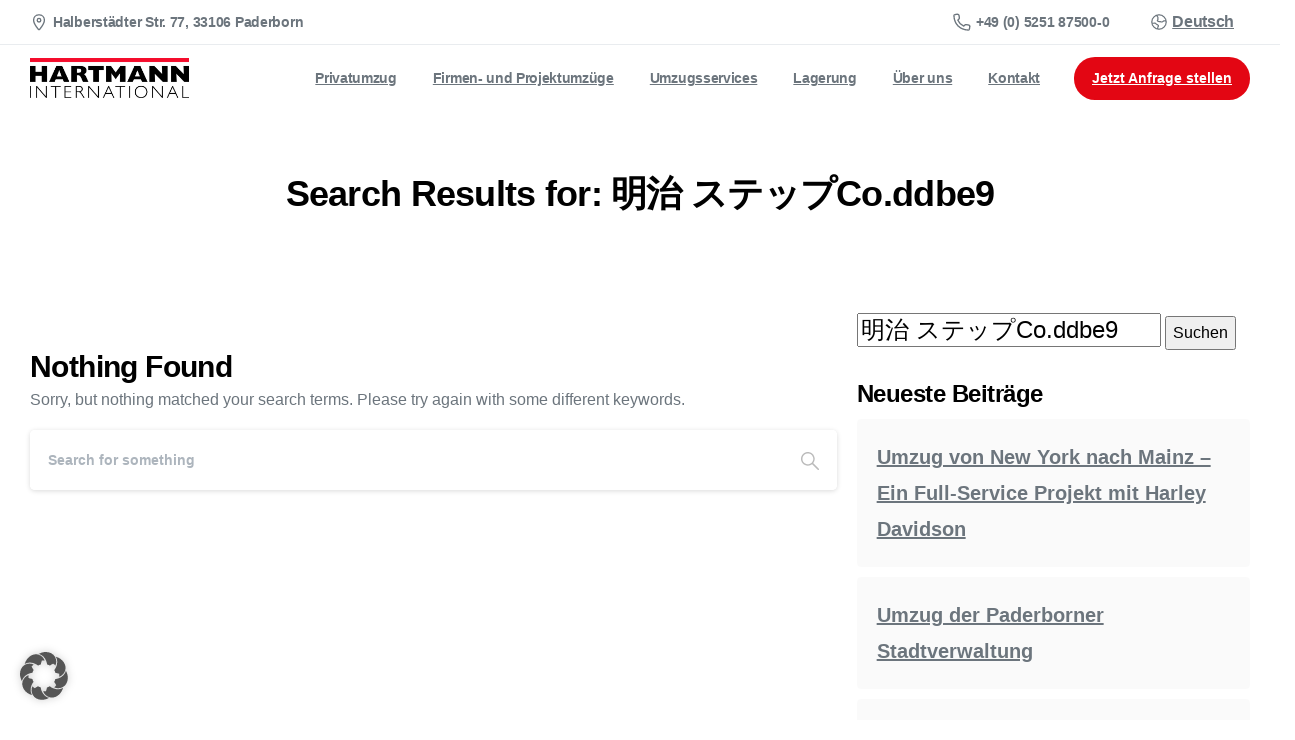

--- FILE ---
content_type: text/html; charset=UTF-8
request_url: https://www.umzug-hartmann.de/?s=%E6%98%8E%E6%B2%BB%20%E3%82%B9%E3%83%86%E3%83%83%E3%83%97Co.ddbe9
body_size: 44067
content:
<!doctype html>
<html lang="de-DE">
<head>
	<meta charset="UTF-8">
	<meta name="viewport" content="width=device-width, initial-scale=1">
	        <style>
        html {
            --pix-pagetransition-bg: #FFFFFF;
        }
        </style>
        <meta name='robots' content='noindex, follow' />
	<style>img:is([sizes="auto" i], [sizes^="auto," i]) { contain-intrinsic-size: 3000px 1500px }</style>
	<link rel="alternate" href="https://www.umzug-hartmann.de/?s=%E6%98%8E%E6%B2%BB%20%E3%82%B9%E3%83%86%E3%83%83%E3%83%97Co.ddbe9" hreflang="de" />
<link rel="alternate" href="https://www.umzug-hartmann.de/en/?s=%E6%98%8E%E6%B2%BB%20%E3%82%B9%E3%83%86%E3%83%83%E3%83%97Co.ddbe9" hreflang="en" />

	<!-- This site is optimized with the Yoast SEO Premium plugin v26.4 (Yoast SEO v26.4) - https://yoast.com/wordpress/plugins/seo/ -->
	<title>Du hast nach 明治 ステップCo.ddbe9 gesucht - Hartmann International Umzüge</title>
	<meta property="og:locale" content="de_DE" />
	<meta property="og:locale:alternate" content="en_US" />
	<meta property="og:type" content="article" />
	<meta property="og:title" content="Du hast nach 明治 ステップCo.ddbe9 gesucht - Hartmann International Umzüge" />
	<meta property="og:url" content="https://www.umzug-hartmann.de/search/明治 ステップCo.ddbe9/" />
	<meta property="og:site_name" content="Hartmann International Umzüge" />
	<meta name="twitter:card" content="summary_large_image" />
	<meta name="twitter:title" content="Du hast nach 明治 ステップCo.ddbe9 gesucht - Hartmann International Umzüge" />
	<script type="application/ld+json" class="yoast-schema-graph">{"@context":"https://schema.org","@graph":[{"@type":["CollectionPage","SearchResultsPage"],"@id":"https://www.umzug-hartmann.de/?s=%E6%98%8E%E6%B2%BB%20%E3%82%B9%E3%83%86%E3%83%83%E3%83%97Co.ddbe9","url":"https://www.umzug-hartmann.de/?s=%E6%98%8E%E6%B2%BB%20%E3%82%B9%E3%83%86%E3%83%83%E3%83%97Co.ddbe9","name":"Du hast nach 明治 ステップCo.ddbe9 gesucht - Hartmann International Umzüge","isPartOf":{"@id":"https://www.umzug-hartmann.de/#website"},"breadcrumb":{"@id":"#breadcrumb"},"inLanguage":"de"},{"@type":"BreadcrumbList","@id":"#breadcrumb","itemListElement":[{"@type":"ListItem","position":1,"name":"Startseite","item":"https://www.umzug-hartmann.de/"},{"@type":"ListItem","position":2,"name":"Du suchtest nach 明治 ステップCo.ddbe9"}]},{"@type":"WebSite","@id":"https://www.umzug-hartmann.de/#website","url":"https://www.umzug-hartmann.de/","name":"Hartmann International Umzüge","description":"Logistics since 1856","publisher":{"@id":"https://www.umzug-hartmann.de/#organization"},"potentialAction":[{"@type":"SearchAction","target":{"@type":"EntryPoint","urlTemplate":"https://www.umzug-hartmann.de/?s={search_term_string}"},"query-input":{"@type":"PropertyValueSpecification","valueRequired":true,"valueName":"search_term_string"}}],"inLanguage":"de"},{"@type":["Organization","Place","MovingCompany"],"@id":"https://www.umzug-hartmann.de/#organization","name":"Hartmann International Umzug & Projektlogistik","alternateName":"Hartmann Umzug & Projektlogistik","url":"https://www.umzug-hartmann.de/","logo":{"@id":"#local-main-organization-logo"},"image":{"@id":"#local-main-organization-logo"},"sameAs":["https://www.facebook.com/hartmanninternational/","https://www.instagram.com/hartmann_international/","https://www.linkedin.com/company/hartmann-international-gmbh-&-co-kg/"],"address":{"@id":"#local-main-place-address"},"geo":{"@type":"GeoCoordinates","latitude":"51.684379263578855","longitude":"8.739694212731054"},"telephone":["+49 (0) 5251/87 5000"],"contactPoint":{"@type":"ContactPoint","telephone":"+49 (0) 5251/87 5000","email":"info@umzug-hartmann.de"},"openingHoursSpecification":[{"@type":"OpeningHoursSpecification","dayOfWeek":["Monday","Tuesday","Wednesday","Thursday","Friday"],"opens":"08:00","closes":"17:00"},{"@type":"OpeningHoursSpecification","dayOfWeek":["Saturday","Sunday"],"opens":"00:00","closes":"00:00"}],"email":"info@umzug-hartmann.de","vatID":"DE815710749"},{"@type":"PostalAddress","@id":"#local-main-place-address","streetAddress":"Halberstädter Straße 77","addressLocality":"Paderborn","postalCode":"33106","addressRegion":"North Rhine-Westphalia","addressCountry":"DE"},{"@type":"ImageObject","inLanguage":"de","@id":"#local-main-organization-logo","url":"https://www.umzug-hartmann.de/wp-content/uploads/2025/02/Hartmann-International-Logo-696.png","contentUrl":"https://www.umzug-hartmann.de/wp-content/uploads/2025/02/Hartmann-International-Logo-696.png","width":696,"height":696,"caption":"Hartmann International Umzug & Projektlogistik"}]}</script>
	<meta name="geo.placename" content="Paderborn" />
	<meta name="geo.position" content="51.684379263578855;8.739694212731054" />
	<meta name="geo.region" content="Deutschland" />
	<!-- / Yoast SEO Premium plugin. -->


<link rel='dns-prefetch' href='//js.hs-scripts.com' />
<link data-borlabs-cookie-style-blocker-id="google-fonts" data-borlabs-cookie-style-blocker-href='https://fonts.gstatic.com' crossorigin rel='preconnect' />
<link rel="alternate" type="application/rss+xml" title="Hartmann International Umzüge &raquo; Feed" href="https://www.umzug-hartmann.de/feed/" />
<link rel="alternate" type="application/rss+xml" title="Hartmann International Umzüge &raquo; Kommentar-Feed" href="https://www.umzug-hartmann.de/comments/feed/" />
<link rel="alternate" type="application/rss+xml" title="Hartmann International Umzüge &raquo; Suchergebnisse für &#8222;明治 ステップCo.ddbe9&#8220;-Feed" href="https://www.umzug-hartmann.de/search/%E6%98%8E%E6%B2%BB+%E3%82%B9%E3%83%86%E3%83%83%E3%83%97Co.ddbe9/feed/rss2/" />
<style id='wp-emoji-styles-inline-css' type='text/css'>

	img.wp-smiley, img.emoji {
		display: inline !important;
		border: none !important;
		box-shadow: none !important;
		height: 1em !important;
		width: 1em !important;
		margin: 0 0.07em !important;
		vertical-align: -0.1em !important;
		background: none !important;
		padding: 0 !important;
	}
</style>
<link rel='stylesheet' id='wp-block-library-css' href='https://www.umzug-hartmann.de/wp-includes/css/dist/block-library/style.min.css?ver=6.8.3' type='text/css' media='all' />
<style id='pixfort-core-pix-small-search-style-inline-css' type='text/css'>


</style>
<style id='pixfort-core-pix-recent-posts-style-inline-css' type='text/css'>
.recent-posts-block{margin:0;padding:0;list-style:none}.recent-posts-block .pix-list-item{margin-bottom:10px;width:100%;clear:both}.recent-posts-block .pix-card{position:relative;max-width:100%;background-color:#212529;padding:0px;background-clip:border-box;border:0px solid rgba(0,0,0,.125);border-radius:5px}.recent-posts-block .pix-card a{color:#fff;text-decoration:none;pointer-events:none}.recent-posts-block .pix-card .d-flex{height:auto}.recent-posts-block .pix-fit-cover{position:absolute;top:0;left:0;width:100%;height:100%;-o-object-fit:cover;object-fit:cover}.recent-posts-block .pix-opacity-4{opacity:.4}.recent-posts-block .pix-hover-opacity-6:hover{opacity:.6}.recent-posts-block .pix-opacity-5{opacity:.5}.recent-posts-block .pix-opacity-7{opacity:.7}.recent-posts-block .pix-hover-opacity-10:hover{opacity:1}.recent-posts-block .pix-mb-10{margin-bottom:10px}.recent-posts-block .pix-p-20{padding:20px}.recent-posts-block .line-clamp-2{display:-webkit-box;-webkit-line-clamp:2;-webkit-box-orient:vertical;overflow:hidden}.recent-posts-block .rounded-xl{border-radius:.5rem}.recent-posts-block .shadow-hover:hover{-webkit-box-shadow:0 .5rem 1rem rgba(0,0,0,.15);box-shadow:0 .5rem 1rem rgba(0,0,0,.15)}.recent-posts-block .fly-sm{-webkit-transition:-webkit-transform .2s ease-in-out;transition:-webkit-transform .2s ease-in-out;transition:transform .2s ease-in-out;transition:transform .2s ease-in-out, -webkit-transform .2s ease-in-out}.recent-posts-block .fly-sm:hover{-webkit-transform:translateY(-5px);transform:translateY(-5px)}.recent-posts-block img{max-width:100%;height:auto}.recent-posts-block .pixfort-likes-small{color:var(--pix-gray-1) !important}

</style>
<style id='pixfort-core-pix-promo-box-style-inline-css' type='text/css'>
.wp-block-pixfort-core-pix-promo-box .pix-promo-box{position:relative;min-height:350px;border-radius:5px;overflow:hidden;background-color:#212529;margin:1rem 0;display:-webkit-box;display:-ms-flexbox;display:flex;-webkit-box-align:end;-ms-flex-align:end;align-items:flex-end}.wp-block-pixfort-core-pix-promo-box .pix-promo-box:hover svg{margin-left:8px}.wp-block-pixfort-core-pix-promo-box .pix-promo-box img{-webkit-transition:all .4s cubic-bezier(0.165, 0.84, 0.44, 1);transition:all .4s cubic-bezier(0.165, 0.84, 0.44, 1);opacity:.4;-webkit-transform:none;transform:none}.wp-block-pixfort-core-pix-promo-box .pix-promo-box img:hover{opacity:.6;-webkit-transform:scale(1.05);transform:scale(1.05)}.wp-block-pixfort-core-pix-promo-box .pix-promo-box-bg{position:absolute;top:0;left:0;right:0;bottom:0;z-index:1}.wp-block-pixfort-core-pix-promo-box .pix-promo-box-bg img{width:100%;height:100%;-o-object-fit:cover;object-fit:cover}.wp-block-pixfort-core-pix-promo-box .pix-promo-box-badge{display:inline-block;z-index:2;background-color:rgba(0,0,0,.5);color:hsla(0,0%,100%,.5);padding:.25rem .5rem;border-radius:.25rem;font-size:.875rem}.wp-block-pixfort-core-pix-promo-box .pix-promo-box-content{position:relative;z-index:2;padding:2rem;color:#fff;text-shadow:0 1px 2px rgba(0,0,0,.2)}.wp-block-pixfort-core-pix-promo-box .pix-promo-box-content h4{margin-top:10px;margin-bottom:10px;font-size:30px;font-weight:600}.wp-block-pixfort-core-pix-promo-box .pix-promo-box-content a{display:inline-block;color:hsla(0,0%,100%,.6) !important;font-weight:700;text-decoration:none;font-size:16px;line-height:1.4;display:-webkit-box;display:-ms-flexbox;display:flex;-webkit-box-align:center;-ms-flex-align:center;align-items:center;-webkit-box-shadow:none !important;box-shadow:none !important}.wp-block-pixfort-core-pix-promo-box .pix-promo-box-content a svg{width:1em;height:1em;-webkit-transition:all .4s cubic-bezier(0.165, 0.84, 0.44, 1);transition:all .4s cubic-bezier(0.165, 0.84, 0.44, 1)}

</style>
<style id='pixfort-core-categories-style-inline-css' type='text/css'>
.pix_categories_widget a{display:-webkit-box;display:-ms-flexbox;display:flex;-webkit-box-align:center;-ms-flex-align:center;align-items:center;width:100%;-webkit-box-pack:center;-ms-flex-pack:center;justify-content:center;background-color:#fff;-webkit-box-shadow:0 2px 5px rgba(0,0,0,.08);box-shadow:0 2px 5px rgba(0,0,0,.08);-webkit-transition:all .2s;transition:all .2s;border-radius:.375rem;margin-bottom:10px;padding:5px;text-align:center;font-size:14px;font-weight:700;color:inherit;min-height:40px;text-decoration:none;color:#6c757d}.pix_categories_widget a:hover{-webkit-box-shadow:0 4px 8px rgba(0,0,0,.12);box-shadow:0 4px 8px rgba(0,0,0,.12);color:#212529}

</style>
<style id='pixfort-core-social-links-style-inline-css' type='text/css'>
.social-links-block{display:-webkit-box;display:-ms-flexbox;display:flex;gap:10px}.social-links-block a{text-decoration:none;color:inherit}.social-links-block img{width:24px;height:24px}.wp-block-pixfort-core-social-links .pix-social_widget{display:-webkit-box;display:-ms-flexbox;display:flex;-ms-flex-wrap:wrap;flex-wrap:wrap;-webkit-box-align:center;-ms-flex-align:center;align-items:center}.wp-block-pixfort-core-social-links .pix-icon-preview{line-height:0}.wp-block-pixfort-core-social-links .pix-icon-preview img{width:20px;height:20px;opacity:.7;-webkit-transition:all .4s ease;transition:all .4s ease}.wp-block-pixfort-core-social-links .pix-social-item:hover .pix-icon-preview img{opacity:1}.wp-block-pixfort-core-social-links .d-inline-block{width:40px;height:40px;border-radius:5px;-webkit-transition:all .4s ease;transition:all .4s ease}.wp-block-pixfort-core-social-links .shadow-sm{-webkit-box-shadow:0 .125rem .25rem rgba(0,0,0,.075);box-shadow:0 .125rem .25rem rgba(0,0,0,.075);border-radius:100%}.wp-block-pixfort-core-social-links .shadow-hover-sm:hover{-webkit-box-shadow:0 .25rem .5rem rgba(0,0,0,.09);box-shadow:0 .25rem .5rem rgba(0,0,0,.09)}.wp-block-pixfort-core-social-links .fly-sm{-webkit-transition:all .4s cubic-bezier(0.165, 0.84, 0.44, 1);transition:all .4s cubic-bezier(0.165, 0.84, 0.44, 1)}.wp-block-pixfort-core-social-links .fly-sm:hover{-webkit-transform:translateY(-3px);transform:translateY(-3px)}.wp-block-pixfort-core-social-links .pix-mr-10{margin-right:10px}.wp-block-pixfort-core-social-links .mb-2{margin-bottom:.5rem}.wp-block-pixfort-core-social-links .pix-py-10{padding-top:10px;padding-bottom:10px}.wp-block-pixfort-core-social-links .d-flex{display:-webkit-box;display:-ms-flexbox;display:flex}.wp-block-pixfort-core-social-links .align-items-center{-webkit-box-align:center;-ms-flex-align:center;align-items:center}.wp-block-pixfort-core-social-links .justify-content-center{-webkit-box-pack:center;-ms-flex-pack:center;justify-content:center}.wp-block-pixfort-core-social-links .h-100{height:100%}.wp-block-pixfort-core-social-links .text-body-default{color:#333}.wp-block-pixfort-core-social-links .bg-white{background-color:#fff}

</style>
<style id='global-styles-inline-css' type='text/css'>
:root{--wp--preset--aspect-ratio--square: 1;--wp--preset--aspect-ratio--4-3: 4/3;--wp--preset--aspect-ratio--3-4: 3/4;--wp--preset--aspect-ratio--3-2: 3/2;--wp--preset--aspect-ratio--2-3: 2/3;--wp--preset--aspect-ratio--16-9: 16/9;--wp--preset--aspect-ratio--9-16: 9/16;--wp--preset--color--black: #000000;--wp--preset--color--cyan-bluish-gray: #abb8c3;--wp--preset--color--white: #ffffff;--wp--preset--color--pale-pink: #f78da7;--wp--preset--color--vivid-red: #cf2e2e;--wp--preset--color--luminous-vivid-orange: #ff6900;--wp--preset--color--luminous-vivid-amber: #fcb900;--wp--preset--color--light-green-cyan: #7bdcb5;--wp--preset--color--vivid-green-cyan: #00d084;--wp--preset--color--pale-cyan-blue: #8ed1fc;--wp--preset--color--vivid-cyan-blue: #0693e3;--wp--preset--color--vivid-purple: #9b51e0;--wp--preset--gradient--vivid-cyan-blue-to-vivid-purple: linear-gradient(135deg,rgba(6,147,227,1) 0%,rgb(155,81,224) 100%);--wp--preset--gradient--light-green-cyan-to-vivid-green-cyan: linear-gradient(135deg,rgb(122,220,180) 0%,rgb(0,208,130) 100%);--wp--preset--gradient--luminous-vivid-amber-to-luminous-vivid-orange: linear-gradient(135deg,rgba(252,185,0,1) 0%,rgba(255,105,0,1) 100%);--wp--preset--gradient--luminous-vivid-orange-to-vivid-red: linear-gradient(135deg,rgba(255,105,0,1) 0%,rgb(207,46,46) 100%);--wp--preset--gradient--very-light-gray-to-cyan-bluish-gray: linear-gradient(135deg,rgb(238,238,238) 0%,rgb(169,184,195) 100%);--wp--preset--gradient--cool-to-warm-spectrum: linear-gradient(135deg,rgb(74,234,220) 0%,rgb(151,120,209) 20%,rgb(207,42,186) 40%,rgb(238,44,130) 60%,rgb(251,105,98) 80%,rgb(254,248,76) 100%);--wp--preset--gradient--blush-light-purple: linear-gradient(135deg,rgb(255,206,236) 0%,rgb(152,150,240) 100%);--wp--preset--gradient--blush-bordeaux: linear-gradient(135deg,rgb(254,205,165) 0%,rgb(254,45,45) 50%,rgb(107,0,62) 100%);--wp--preset--gradient--luminous-dusk: linear-gradient(135deg,rgb(255,203,112) 0%,rgb(199,81,192) 50%,rgb(65,88,208) 100%);--wp--preset--gradient--pale-ocean: linear-gradient(135deg,rgb(255,245,203) 0%,rgb(182,227,212) 50%,rgb(51,167,181) 100%);--wp--preset--gradient--electric-grass: linear-gradient(135deg,rgb(202,248,128) 0%,rgb(113,206,126) 100%);--wp--preset--gradient--midnight: linear-gradient(135deg,rgb(2,3,129) 0%,rgb(40,116,252) 100%);--wp--preset--font-size--small: 13px;--wp--preset--font-size--medium: 20px;--wp--preset--font-size--large: 36px;--wp--preset--font-size--x-large: 42px;--wp--preset--spacing--20: 0.44rem;--wp--preset--spacing--30: 0.67rem;--wp--preset--spacing--40: 1rem;--wp--preset--spacing--50: 1.5rem;--wp--preset--spacing--60: 2.25rem;--wp--preset--spacing--70: 3.38rem;--wp--preset--spacing--80: 5.06rem;--wp--preset--shadow--natural: 6px 6px 9px rgba(0, 0, 0, 0.2);--wp--preset--shadow--deep: 12px 12px 50px rgba(0, 0, 0, 0.4);--wp--preset--shadow--sharp: 6px 6px 0px rgba(0, 0, 0, 0.2);--wp--preset--shadow--outlined: 6px 6px 0px -3px rgba(255, 255, 255, 1), 6px 6px rgba(0, 0, 0, 1);--wp--preset--shadow--crisp: 6px 6px 0px rgba(0, 0, 0, 1);}:where(body) { margin: 0; }.wp-site-blocks > .alignleft { float: left; margin-right: 2em; }.wp-site-blocks > .alignright { float: right; margin-left: 2em; }.wp-site-blocks > .aligncenter { justify-content: center; margin-left: auto; margin-right: auto; }:where(.is-layout-flex){gap: 0.5em;}:where(.is-layout-grid){gap: 0.5em;}.is-layout-flow > .alignleft{float: left;margin-inline-start: 0;margin-inline-end: 2em;}.is-layout-flow > .alignright{float: right;margin-inline-start: 2em;margin-inline-end: 0;}.is-layout-flow > .aligncenter{margin-left: auto !important;margin-right: auto !important;}.is-layout-constrained > .alignleft{float: left;margin-inline-start: 0;margin-inline-end: 2em;}.is-layout-constrained > .alignright{float: right;margin-inline-start: 2em;margin-inline-end: 0;}.is-layout-constrained > .aligncenter{margin-left: auto !important;margin-right: auto !important;}.is-layout-constrained > :where(:not(.alignleft):not(.alignright):not(.alignfull)){margin-left: auto !important;margin-right: auto !important;}body .is-layout-flex{display: flex;}.is-layout-flex{flex-wrap: wrap;align-items: center;}.is-layout-flex > :is(*, div){margin: 0;}body .is-layout-grid{display: grid;}.is-layout-grid > :is(*, div){margin: 0;}body{padding-top: 0px;padding-right: 0px;padding-bottom: 0px;padding-left: 0px;}a:where(:not(.wp-element-button)){text-decoration: underline;}:root :where(.wp-element-button, .wp-block-button__link){background-color: #32373c;border-width: 0;color: #fff;font-family: inherit;font-size: inherit;line-height: inherit;padding: calc(0.667em + 2px) calc(1.333em + 2px);text-decoration: none;}.has-black-color{color: var(--wp--preset--color--black) !important;}.has-cyan-bluish-gray-color{color: var(--wp--preset--color--cyan-bluish-gray) !important;}.has-white-color{color: var(--wp--preset--color--white) !important;}.has-pale-pink-color{color: var(--wp--preset--color--pale-pink) !important;}.has-vivid-red-color{color: var(--wp--preset--color--vivid-red) !important;}.has-luminous-vivid-orange-color{color: var(--wp--preset--color--luminous-vivid-orange) !important;}.has-luminous-vivid-amber-color{color: var(--wp--preset--color--luminous-vivid-amber) !important;}.has-light-green-cyan-color{color: var(--wp--preset--color--light-green-cyan) !important;}.has-vivid-green-cyan-color{color: var(--wp--preset--color--vivid-green-cyan) !important;}.has-pale-cyan-blue-color{color: var(--wp--preset--color--pale-cyan-blue) !important;}.has-vivid-cyan-blue-color{color: var(--wp--preset--color--vivid-cyan-blue) !important;}.has-vivid-purple-color{color: var(--wp--preset--color--vivid-purple) !important;}.has-black-background-color{background-color: var(--wp--preset--color--black) !important;}.has-cyan-bluish-gray-background-color{background-color: var(--wp--preset--color--cyan-bluish-gray) !important;}.has-white-background-color{background-color: var(--wp--preset--color--white) !important;}.has-pale-pink-background-color{background-color: var(--wp--preset--color--pale-pink) !important;}.has-vivid-red-background-color{background-color: var(--wp--preset--color--vivid-red) !important;}.has-luminous-vivid-orange-background-color{background-color: var(--wp--preset--color--luminous-vivid-orange) !important;}.has-luminous-vivid-amber-background-color{background-color: var(--wp--preset--color--luminous-vivid-amber) !important;}.has-light-green-cyan-background-color{background-color: var(--wp--preset--color--light-green-cyan) !important;}.has-vivid-green-cyan-background-color{background-color: var(--wp--preset--color--vivid-green-cyan) !important;}.has-pale-cyan-blue-background-color{background-color: var(--wp--preset--color--pale-cyan-blue) !important;}.has-vivid-cyan-blue-background-color{background-color: var(--wp--preset--color--vivid-cyan-blue) !important;}.has-vivid-purple-background-color{background-color: var(--wp--preset--color--vivid-purple) !important;}.has-black-border-color{border-color: var(--wp--preset--color--black) !important;}.has-cyan-bluish-gray-border-color{border-color: var(--wp--preset--color--cyan-bluish-gray) !important;}.has-white-border-color{border-color: var(--wp--preset--color--white) !important;}.has-pale-pink-border-color{border-color: var(--wp--preset--color--pale-pink) !important;}.has-vivid-red-border-color{border-color: var(--wp--preset--color--vivid-red) !important;}.has-luminous-vivid-orange-border-color{border-color: var(--wp--preset--color--luminous-vivid-orange) !important;}.has-luminous-vivid-amber-border-color{border-color: var(--wp--preset--color--luminous-vivid-amber) !important;}.has-light-green-cyan-border-color{border-color: var(--wp--preset--color--light-green-cyan) !important;}.has-vivid-green-cyan-border-color{border-color: var(--wp--preset--color--vivid-green-cyan) !important;}.has-pale-cyan-blue-border-color{border-color: var(--wp--preset--color--pale-cyan-blue) !important;}.has-vivid-cyan-blue-border-color{border-color: var(--wp--preset--color--vivid-cyan-blue) !important;}.has-vivid-purple-border-color{border-color: var(--wp--preset--color--vivid-purple) !important;}.has-vivid-cyan-blue-to-vivid-purple-gradient-background{background: var(--wp--preset--gradient--vivid-cyan-blue-to-vivid-purple) !important;}.has-light-green-cyan-to-vivid-green-cyan-gradient-background{background: var(--wp--preset--gradient--light-green-cyan-to-vivid-green-cyan) !important;}.has-luminous-vivid-amber-to-luminous-vivid-orange-gradient-background{background: var(--wp--preset--gradient--luminous-vivid-amber-to-luminous-vivid-orange) !important;}.has-luminous-vivid-orange-to-vivid-red-gradient-background{background: var(--wp--preset--gradient--luminous-vivid-orange-to-vivid-red) !important;}.has-very-light-gray-to-cyan-bluish-gray-gradient-background{background: var(--wp--preset--gradient--very-light-gray-to-cyan-bluish-gray) !important;}.has-cool-to-warm-spectrum-gradient-background{background: var(--wp--preset--gradient--cool-to-warm-spectrum) !important;}.has-blush-light-purple-gradient-background{background: var(--wp--preset--gradient--blush-light-purple) !important;}.has-blush-bordeaux-gradient-background{background: var(--wp--preset--gradient--blush-bordeaux) !important;}.has-luminous-dusk-gradient-background{background: var(--wp--preset--gradient--luminous-dusk) !important;}.has-pale-ocean-gradient-background{background: var(--wp--preset--gradient--pale-ocean) !important;}.has-electric-grass-gradient-background{background: var(--wp--preset--gradient--electric-grass) !important;}.has-midnight-gradient-background{background: var(--wp--preset--gradient--midnight) !important;}.has-small-font-size{font-size: var(--wp--preset--font-size--small) !important;}.has-medium-font-size{font-size: var(--wp--preset--font-size--medium) !important;}.has-large-font-size{font-size: var(--wp--preset--font-size--large) !important;}.has-x-large-font-size{font-size: var(--wp--preset--font-size--x-large) !important;}
:where(.wp-block-post-template.is-layout-flex){gap: 1.25em;}:where(.wp-block-post-template.is-layout-grid){gap: 1.25em;}
:where(.wp-block-columns.is-layout-flex){gap: 2em;}:where(.wp-block-columns.is-layout-grid){gap: 2em;}
:root :where(.wp-block-pullquote){font-size: 1.5em;line-height: 1.6;}
</style>
<link rel='stylesheet' id='essentials-child-style-css' href='https://www.umzug-hartmann.de/wp-content/themes/essentials-child/style.css?ver=6.8.3' type='text/css' media='all' />
<link rel='stylesheet' id='pixfort-bootstrap-css' href='https://www.umzug-hartmann.de/wp-content/themes/essentials/inc/css/bootstrap.min.css?ver=3.2.24' type='text/css' media='all' />
<link rel='stylesheet' id='borlabs-cookie-custom-css' href='https://www.umzug-hartmann.de/wp-content/cache/borlabs-cookie/1/borlabs-cookie-1-de.css?ver=3.3.19-77' type='text/css' media='all' />
<link rel='stylesheet' id='pixfort-core-style-css' href='https://www.umzug-hartmann.de/wp-content/uploads/wp-scss-cache/pixfort-core-style.css?ver=132893214' type='text/css' media='all' />
<link rel='stylesheet' id='pixfort-main-styles-css' href='https://www.umzug-hartmann.de/wp-content/plugins/pixfort-core/includes/assets/css/common/main.min.css?ver=3.2.26' type='text/css' media='all' />
<link rel='stylesheet' id='pixfort-header-styles-css' href='https://www.umzug-hartmann.de/wp-content/plugins/pixfort-core/includes/assets/css/header.min.css?ver=3.2.26' type='text/css' media='all' />
<style id='pixfort-custom-header-style-inline-css' type='text/css'>
.pixfort-area-content[data-area=topbar] { --pix-header-bg-color: var(--pix-white); --pix-header-text-color: var(--pix-body-default); --pix-header-area-line-color: var(--pix-gray-2); }.pixfort-area-content[data-area=header] { --pix-header-bg-color: var(--pix-white); --pix-display-header-scroll-blur: none; --pix-opacity-header-scroll-blur: 0; --pix-header-scroll-bg-color: var(--pix-white); --pix-header-text-color: var(--pix-body-default); --pix-scroll-header-shadow: var(--pix-shadow-lg); }.pixfort-area-content[data-area=stack] { --pix-header-bg-color: var(--pix-white); --pix-header-text-color: var(--pix-gradient-primary); --pix-header-area-line-color: var(--pix-gray-2); }.pixfort-area-content[data-area=m_topbar] { --pix-header-bg-color: var(--pix-white); --pix-header-text-color: var(--pix-body-default); --pix-header-area-line-color: var(--pix-gray-2); }.pixfort-area-content[data-area=m_header] { --pix-header-bg-color: var(--pix-white); --pix-header-text-color: var(--pix-body-default); --pix-scroll-header-shadow: var(--pix-shadow-lg); }.pixfort-area-content[data-area=m_stack] { --pix-header-bg-color: var(--pix-white); --pix-header-text-color: var(--pix-body-default); --pix-header-area-line-color: var(--pix-gray-2); }
</style>
<script type="text/javascript" src="https://www.umzug-hartmann.de/wp-includes/js/jquery/jquery.min.js?ver=3.7.1" id="jquery-core-js"></script>
<script data-no-optimize="1" data-no-minify="1" data-cfasync="false" nowprocket type="text/javascript" src="https://www.umzug-hartmann.de/wp-content/cache/borlabs-cookie/1/borlabs-cookie-config-de.json.js?ver=3.3.19-81" id="borlabs-cookie-config-js"></script>
<link rel="https://api.w.org/" href="https://www.umzug-hartmann.de/wp-json/" />			<!-- DO NOT COPY THIS SNIPPET! Start of Page Analytics Tracking for HubSpot WordPress plugin v11.3.21-->
			<script class="hsq-set-content-id" data-content-id="listing-page">
				var _hsq = _hsq || [];
				_hsq.push(["setContentType", "listing-page"]);
			</script>
			<!-- DO NOT COPY THIS SNIPPET! End of Page Analytics Tracking for HubSpot WordPress plugin -->
			<script type="application/ld+json">
        {
              "@context": "https://schema.org/",
              "@type": "AggregateRating",
              "itemReviewed": {
                "@type": "Organization",
                "name": "Hartmann International Umzug & Projektlogistik GmbH & Co. KG",
                "telephone": "+495251 8750042",
                "address" : {
                  "@type": "PostalAddress",
                  "streetAddress": "Halberstädster Str. 77",
                  "addressLocality": "Paderborn",
                  "addressRegion": "NRW",
                  "postalCode": "33106",
                  "addressCountry": "DE"
                }
              },
              "ratingValue": 4.817967704729,
              "bestRating": 5,
              "ratingCount": 289
            }
        </script><meta name="generator" content="Elementor 3.33.1; features: additional_custom_breakpoints; settings: css_print_method-external, google_font-enabled, font_display-swap">
<script nowprocket data-borlabs-cookie-script-blocker-ignore>
if ('0' === '1' && ('1' === '1' || '1' === '1')) {
    window['gtag_enable_tcf_support'] = true;
}
window.dataLayer = window.dataLayer || [];
if (typeof gtag !== 'function') {
    function gtag() {
        dataLayer.push(arguments);
    }
}
gtag('set', 'developer_id.dYjRjMm', true);
if ('1' === '1' || '1' === '1') {
    if (window.BorlabsCookieGoogleConsentModeDefaultSet !== true) {
        let getCookieValue = function (name) {
            return document.cookie.match('(^|;)\\s*' + name + '\\s*=\\s*([^;]+)')?.pop() || '';
        };
        let cookieValue = getCookieValue('borlabs-cookie-gcs');
        let consentsFromCookie = {};
        if (cookieValue !== '') {
            consentsFromCookie = JSON.parse(decodeURIComponent(cookieValue));
        }
        let defaultValues = {
            'ad_storage': 'denied',
            'ad_user_data': 'denied',
            'ad_personalization': 'denied',
            'analytics_storage': 'denied',
            'functionality_storage': 'denied',
            'personalization_storage': 'denied',
            'security_storage': 'denied',
            'wait_for_update': 500,
        };
        gtag('consent', 'default', { ...defaultValues, ...consentsFromCookie });
    }
    window.BorlabsCookieGoogleConsentModeDefaultSet = true;
    let borlabsCookieConsentChangeHandler = function () {
        window.dataLayer = window.dataLayer || [];
        if (typeof gtag !== 'function') { function gtag(){dataLayer.push(arguments);} }

        let getCookieValue = function (name) {
            return document.cookie.match('(^|;)\\s*' + name + '\\s*=\\s*([^;]+)')?.pop() || '';
        };
        let cookieValue = getCookieValue('borlabs-cookie-gcs');
        let consentsFromCookie = {};
        if (cookieValue !== '') {
            consentsFromCookie = JSON.parse(decodeURIComponent(cookieValue));
        }

        consentsFromCookie.analytics_storage = BorlabsCookie.Consents.hasConsent('google-analytics') ? 'granted' : 'denied';

        BorlabsCookie.CookieLibrary.setCookie(
            'borlabs-cookie-gcs',
            JSON.stringify(consentsFromCookie),
            BorlabsCookie.Settings.automaticCookieDomainAndPath.value ? '' : BorlabsCookie.Settings.cookieDomain.value,
            BorlabsCookie.Settings.cookiePath.value,
            BorlabsCookie.Cookie.getPluginCookie().expires,
            BorlabsCookie.Settings.cookieSecure.value,
            BorlabsCookie.Settings.cookieSameSite.value
        );
    }
    document.addEventListener('borlabs-cookie-consent-saved', borlabsCookieConsentChangeHandler);
    document.addEventListener('borlabs-cookie-handle-unblock', borlabsCookieConsentChangeHandler);
}
if ('1' === '1') {
    gtag("js", new Date());
    gtag("config", "G-BJT4SBFPTQ", {"anonymize_ip": true});

    (function (w, d, s, i) {
        var f = d.getElementsByTagName(s)[0],
            j = d.createElement(s);
        j.async = true;
        j.src =
            "https://www.googletagmanager.com/gtag/js?id=" + i;
        f.parentNode.insertBefore(j, f);
    })(window, document, "script", "G-BJT4SBFPTQ");
}
</script>			<style>
				.e-con.e-parent:nth-of-type(n+4):not(.e-lazyloaded):not(.e-no-lazyload),
				.e-con.e-parent:nth-of-type(n+4):not(.e-lazyloaded):not(.e-no-lazyload) * {
					background-image: none !important;
				}
				@media screen and (max-height: 1024px) {
					.e-con.e-parent:nth-of-type(n+3):not(.e-lazyloaded):not(.e-no-lazyload),
					.e-con.e-parent:nth-of-type(n+3):not(.e-lazyloaded):not(.e-no-lazyload) * {
						background-image: none !important;
					}
				}
				@media screen and (max-height: 640px) {
					.e-con.e-parent:nth-of-type(n+2):not(.e-lazyloaded):not(.e-no-lazyload),
					.e-con.e-parent:nth-of-type(n+2):not(.e-lazyloaded):not(.e-no-lazyload) * {
						background-image: none !important;
					}
				}
			</style>
			<meta name="generator" content="Powered by Slider Revolution 6.7.37 - responsive, Mobile-Friendly Slider Plugin for WordPress with comfortable drag and drop interface." />
<link rel="icon" href="https://www.umzug-hartmann.de/wp-content/uploads/2023/06/Favicon-32.png" sizes="32x32" />
<link rel="icon" href="https://www.umzug-hartmann.de/wp-content/uploads/2023/06/Favicon-32.png" sizes="192x192" />
<link rel="apple-touch-icon" href="https://www.umzug-hartmann.de/wp-content/uploads/2023/06/Favicon-32.png" />
<meta name="msapplication-TileImage" content="https://www.umzug-hartmann.de/wp-content/uploads/2023/06/Favicon-32.png" />
<script>function setREVStartSize(e){
			//window.requestAnimationFrame(function() {
				window.RSIW = window.RSIW===undefined ? window.innerWidth : window.RSIW;
				window.RSIH = window.RSIH===undefined ? window.innerHeight : window.RSIH;
				try {
					var pw = document.getElementById(e.c).parentNode.offsetWidth,
						newh;
					pw = pw===0 || isNaN(pw) || (e.l=="fullwidth" || e.layout=="fullwidth") ? window.RSIW : pw;
					e.tabw = e.tabw===undefined ? 0 : parseInt(e.tabw);
					e.thumbw = e.thumbw===undefined ? 0 : parseInt(e.thumbw);
					e.tabh = e.tabh===undefined ? 0 : parseInt(e.tabh);
					e.thumbh = e.thumbh===undefined ? 0 : parseInt(e.thumbh);
					e.tabhide = e.tabhide===undefined ? 0 : parseInt(e.tabhide);
					e.thumbhide = e.thumbhide===undefined ? 0 : parseInt(e.thumbhide);
					e.mh = e.mh===undefined || e.mh=="" || e.mh==="auto" ? 0 : parseInt(e.mh,0);
					if(e.layout==="fullscreen" || e.l==="fullscreen")
						newh = Math.max(e.mh,window.RSIH);
					else{
						e.gw = Array.isArray(e.gw) ? e.gw : [e.gw];
						for (var i in e.rl) if (e.gw[i]===undefined || e.gw[i]===0) e.gw[i] = e.gw[i-1];
						e.gh = e.el===undefined || e.el==="" || (Array.isArray(e.el) && e.el.length==0)? e.gh : e.el;
						e.gh = Array.isArray(e.gh) ? e.gh : [e.gh];
						for (var i in e.rl) if (e.gh[i]===undefined || e.gh[i]===0) e.gh[i] = e.gh[i-1];
											
						var nl = new Array(e.rl.length),
							ix = 0,
							sl;
						e.tabw = e.tabhide>=pw ? 0 : e.tabw;
						e.thumbw = e.thumbhide>=pw ? 0 : e.thumbw;
						e.tabh = e.tabhide>=pw ? 0 : e.tabh;
						e.thumbh = e.thumbhide>=pw ? 0 : e.thumbh;
						for (var i in e.rl) nl[i] = e.rl[i]<window.RSIW ? 0 : e.rl[i];
						sl = nl[0];
						for (var i in nl) if (sl>nl[i] && nl[i]>0) { sl = nl[i]; ix=i;}
						var m = pw>(e.gw[ix]+e.tabw+e.thumbw) ? 1 : (pw-(e.tabw+e.thumbw)) / (e.gw[ix]);
						newh =  (e.gh[ix] * m) + (e.tabh + e.thumbh);
					}
					var el = document.getElementById(e.c);
					if (el!==null && el) el.style.height = newh+"px";
					el = document.getElementById(e.c+"_wrapper");
					if (el!==null && el) {
						el.style.height = newh+"px";
						el.style.display = "block";
					}
				} catch(e){
					console.log("Failure at Presize of Slider:" + e)
				}
			//});
		  };</script>
</head>
<body class="search search-no-results wp-theme-essentials wp-child-theme-essentials-child hfeed  bg-white  pix-disable-loading-bar  site-render-disable-page-transition elementor-default elementor-kit-26" style="">
				<div id="page" class="site">
				<div data-area="topbar" class="pixfort-header-area pixfort-area-content  pix-topbar position-relative2 pix-header-desktop pix-topbar-normal" data-width="" data-scroll-width="">
			<div class="container">
				<div class="pix-row d-flex align-items-center align-items-stretch">
												<div data-col="topbar_1" class="pixfort-header-col col column  flex-1 pix-header-min-height text-left justify-content-start py-md-0 d-flex align-items-center">
										<div data-anim-type="disabled" class="d-inline-block2 d-inline-flex align-items-center line-height-1 pix-header-text pix-py-5 text-sm text-body-default font-weight-bold secondary-font mb-0" style="">
			<svg class="pixfort-icon text-18 pix-mr-5 pix-header-icon-style" width="24" height="24"  data-name="Line/pixfort-icon-pin-3" viewBox="2 2 20 20"><path fill="none" stroke="var(--pf-icon-color)" stroke-linecap="round" stroke-linejoin="round" stroke-width="var(--pf-icon-stroke-width)" d="M12.773151,20.0802214 C16.257717,15.8490061 18,12.4889323 18,10 C18,7 15.8659932,4 12,4 C8.13400675,4 6,7 6,10 C6,12.4902344 7.74410641,15.852522 11.2323192,20.0868627 L11.2330508,20.0862558 C11.5856754,20.5113138 12.2161118,20.5700327 12.6411698,20.2174081 C12.6901904,20.176741 12.7352135,20.1314836 12.7756256,20.0822526 Z M12,12 C13.1045695,12 14,11.1045695 14,10 C14,8.8954305 13.1045695,8 12,8 C10.8954305,8 10,8.8954305 10,10 C10,11.1045695 10.8954305,12 12,12 Z"/></svg>Halberstädter Str. 77, 33106 Paderborn		</div>
								</div>
												<div data-col="topbar_2" class="pixfort-header-col col column  flex-1 pix-header-min-height text-right justify-content-end py-md-0 d-flex align-items-center">
										<div class="d-inline-flex pix-px-5 align-self-stretch position-relative mx-2">
			<div class="bg-gray-2 pix-header-divider  pix-sm" data-color="gray-2" data-scroll-color=""></div>
					</div>
				<a data-anim-type="disabled" href="tel:+49(0)525187500-0" class="pix-header-phone text-sm d-inline-block2 pix-header-text d-inline-flex align-items-center pix-py-5 text-body-default font-weight-bold secondary-font mb-0" style="">
			<svg class="pixfort-icon text-18 pix-mr-5 pix-header-icon-style" width="24" height="24"  data-name="Line/pixfort-icon-telephone-1" viewBox="2 2 20 20"><path fill="none" stroke="var(--pf-icon-color)" stroke-linecap="round" stroke-linejoin="round" stroke-width="var(--pf-icon-stroke-width)" d="M18.8832522,15.2149875 L16.6435199,14.9557395 C16.063686,14.888624 15.4834673,15.0781662 15.0550765,15.474642 L13.9101291,16.5342913 L13.9101291,16.5342913 C11.0247673,15.2272362 8.65046344,13.0476406 7.32012905,9.94429134 L8.40498315,8.93981673 C8.87321964,8.50627302 9.10646531,7.87531619 9.03281655,7.24145388 L8.78582632,5.11571837 C8.65834351,4.01853018 7.6655515,3.23242866 6.56836332,3.35991148 C6.52669972,3.36475239 6.48519872,3.37090276 6.44392189,3.37835345 L4.03181843,3.81375119 C3.42678981,3.92293172 2.99622204,4.46337942 3.02497102,5.07750767 C3.02497102,5.07750767 3.02497102,5.07750767 3.02497102,5.07750767 C3.46000713,14.3706349 9.54976692,20.5603505 18.9740596,20.9775141 C18.9740596,20.9775141 18.9740596,20.9775141 18.9740596,20.9775141 C19.5592738,21.0034184 20.0735032,20.5926686 20.177581,20.0162014 L20.6214816,17.5569921 C20.8176915,16.4699892 20.095561,15.4297396 19.0085581,15.2335297 C18.9669957,15.2260274 18.9252062,15.2198436 18.8832522,15.2149875 Z"/></svg>+49 (0) 5251 87500-0		</a>
			<span class="mx-1"></span>
			<div class="d-inline-flex pix-px-5 align-self-stretch position-relative mx-1">
			<div class="bg-gray-2 pix-header-divider  pix-sm" data-color="gray-2" data-scroll-color=""></div>
					</div>
							<div class="dropdown pix-wpml-header-btn d-inline-block" style="z-index:99999999999;">
														<a href="#" class="pix-current-language font-weight-bold pix-header-text d-flex align-items-center text-body-default secondary-font" id="dropdownMenuButton" data-toggle="dropdown" aria-haspopup="true" aria-expanded="false" >
									<svg class="pixfort-icon pix-mr-5" width="24" height="24"  data-name="Line/pixfort-icon-earth-1" viewBox="2 2 20 20"><path fill="none" stroke="var(--pf-icon-color)" stroke-linecap="round" stroke-linejoin="round" stroke-width="var(--pf-icon-stroke-width)" d="M12,21 C16.9705627,21 21,16.9705627 21,12 C21,7.02943725 16.9705627,3 12,3 C7.02943725,3 3,7.02943725 3,12 C3,16.9705627 7.02943725,21 12,21 Z M20.8162401,10.7889288 L19.0687426,10.4976792 C18.5351255,10.408743 17.9882408,10.5397682 17.5528604,10.8608613 L16.6202295,11.5486765 C16.3501843,11.7478349 16.0343719,11.8758502 15.7018726,11.9209349 L15.3263205,11.9718572 C14.9280162,12.0258646 14.5226802,11.9586045 14.1631659,11.7788474 L13.5138255,11.4541772 C13.3498336,11.3721812 13.1537193,11.3890274 13.0061136,11.4977896 C12.8547916,11.6092899 12.6596536,11.642661 12.4798787,11.5877824 L10.7387695,11.0562859 C10.4919916,10.9809537 10.2725597,10.8352464 10.1073794,10.6370301 C9.95816289,10.4579703 9.94826188,10.2008701 10.0832656,10.0108649 L10.2180584,9.82115645 C10.4272814,9.52669444 10.5528497,9.18106563 10.5814284,8.82097479 L10.729816,6.95129054 C10.7691392,6.45581823 10.6225632,5.96345556 10.3186552,5.57016293 L9.62238865,4.66911206 C9.54085688,4.56360036 9.44897766,4.4665068 9.34812251,4.37928072 L8.56307558,3.70032121 L8.56307558,3.70032121 M10.2751445,20.6130982 L10.4719977,18.907463 C10.5004184,18.6612117 10.5743698,18.4223896 10.6900829,18.2031684 L11.1802858,17.2744673 C11.4293036,16.802697 11.2641612,16.2185232 10.8050046,15.9469496 L8.52913668,14.6008605 C8.25596161,14.4392878 8.02516115,14.2150223 7.8558109,13.9465995 L7.78165869,13.8290671 C7.57569929,13.5026181 7.20871119,13.3137626 6.82335692,13.3359048 C4.69321442,13.4583653 3.62814317,13.6422052 3.62814317,13.8874244"/></svg>									<span> Deutsch</span>
								</a>
												<div class="dropdown-menu" aria-labelledby="dropdownMenuButton">
							<div class="submenu-box shadow dark:bg-gray-9">
																			<a class="dropdown-item font-weight-bold text-sm" href="https://www.umzug-hartmann.de/en/?s=%E6%98%8E%E6%B2%BB%20%E3%82%B9%E3%83%86%E3%83%83%E3%83%97Co.ddbe9">English</a>
															</div>
						</div>
					</div>
										</div>
									</div>
							</div>
								<div class="pix-header-area-line pix-topbar-line"></div>
						</div>
			<header data-area="header" id="masthead" class="pixfort-header-area pixfort-area-content pix-header is-sticky pix-header-desktop d-block pix-header-normal pix-header-container-area" data-width="" data-scroll-width="">
				<div class="container">
					<div class="pix-row position-relative d-flex justify-content-between">
													<nav data-col="header_1" class="pixfort-header-col flex-1 navbar  text-right justify-content-end pix-main-menu navbar-hover-drop navbar-expand-lg navbar-light text-right justify-content-end">
										<div class="slide-in-container d-flex align-items-center">
			<div class="d-inline-block animate-in slide-in-container" data-anim-type="slide-in-up" style="">
											<a class="navbar-brand" href="https://www.umzug-hartmann.de/" target="_self" rel="home">
																	<img class="pix-logo" height="40" width="140" src="https://www.umzug-hartmann.de/wp-content/uploads/2023/05/HartmannLogo_2015_2c.jpg" alt="Hartmann International Umzüge" style="height:40px;width:auto;">
																		<img class="pix-logo-scroll" src="https://www.umzug-hartmann.de/wp-content/uploads/2023/07/HartmannLogo_2015_100-100.png" alt="Hartmann International Umzüge" style="height:40px;width:auto;">
																	</a>
									</div>
		</div>
			<span class="mx-2"></span>
	<div id="navbarNav-501" class="pix-menu-element collapse navbar-collapse align-self-stretch pix-primary-nav-line  justify-content-end "><ul id="menu-default-essentials-menu" class="navbar-nav nav-style-megamenu align-self-stretch align-items-center "><li itemscope="itemscope" itemtype="https://www.schema.org/SiteNavigationElement" id="menu-item-29513" class="menu-item menu-item-type-post_type menu-item-object-page menu-item-has-children dropdown menu-item-29513 nav-item dropdown d-lg-flex nav-item-display align-self-stretch overflow-visible align-items-center mega-item pix-mega-style-default"><a class=" font-weight-bold secondary-font pix-nav-link text-body-default dropdown-toggle nav-link animate-in" target="_self" href="https://www.umzug-hartmann.de/privatumzug/" data-toggle="dropdown" aria-haspopup="true" aria-expanded="false" data-anim-type="fade-in" id="menu-item-dropdown-29513"><span class="pix-dropdown-title text-sm  pix-header-text">Privatumzug<svg class="pixfort-icon pixfort-dropdown-arrow d-none" width="24" height="24"  data-name="Line/pixfort-icon-arrow-bottom-2" viewBox="2 2 20 20"><polyline fill="none" stroke="var(--pf-icon-color)" stroke-linecap="round" stroke-linejoin="round" stroke-width="var(--pf-icon-stroke-width)" points="7 9.5 12 14.5 17 9.5"/></svg></span></a>
<div class="dropdown-menu"  aria-labelledby="menu-item-dropdown-29513" role="navigation">
<div class="submenu-box bg-white overflow-hidden2"><div class="container overflow-hidden"><div class="row w-100">	<div class="col-lg-4 pix-menu-line-right pix-dropdown-padding"><a href="https://www.umzug-hartmann.de/privatumzug/regionaler-umzug/" target="" class="mega-col-title d-block text-sm  text-heading-default  font-weight-bold" >Regionaler Umzug</a>		<div itemscope="itemscope" itemtype="https://www.schema.org/SiteNavigationElement" id="menu-item-29398" class="menu-item menu-item-type-post_type menu-item-object-page menu-item-29398 nav-item dropdown d-lg-flex nav-item-display align-self-stretch overflow-visible align-items-center w-100"><a class=" font-weight-bold secondary-font pix-nav-link  dropdown-item" target="_self" href="https://www.umzug-hartmann.de/umzugsunternehmen-in-paderborn/"><span class="pix-dropdown-title  text-body-default  font-weight-bold">Umzug in Paderborn</span></a></div>
		<div itemscope="itemscope" itemtype="https://www.schema.org/SiteNavigationElement" id="menu-item-27298" class="menu-item menu-item-type-post_type menu-item-object-page menu-item-27298 nav-item dropdown d-lg-flex nav-item-display align-self-stretch overflow-visible align-items-center w-100"><a class=" font-weight-bold secondary-font pix-nav-link  dropdown-item" target="_self" href="https://www.umzug-hartmann.de/umzugsunternehmen-bielefeld/"><span class="pix-dropdown-title  text-body-default  font-weight-bold">Umzug in Bielefeld</span></a></div>
		<div itemscope="itemscope" itemtype="https://www.schema.org/SiteNavigationElement" id="menu-item-29359" class="menu-item menu-item-type-post_type menu-item-object-page menu-item-29359 nav-item dropdown d-lg-flex nav-item-display align-self-stretch overflow-visible align-items-center w-100"><a class=" font-weight-bold secondary-font pix-nav-link  dropdown-item" target="_self" href="https://www.umzug-hartmann.de/umzugsunternehmen-in-hoexter/"><span class="pix-dropdown-title  text-body-default  font-weight-bold">Umzug in Höxter</span></a></div>
		<div itemscope="itemscope" itemtype="https://www.schema.org/SiteNavigationElement" id="menu-item-28483" class="menu-item menu-item-type-post_type menu-item-object-page menu-item-28483 nav-item dropdown d-lg-flex nav-item-display align-self-stretch overflow-visible align-items-center w-100"><a class=" font-weight-bold secondary-font pix-nav-link  dropdown-item" target="_self" href="https://www.umzug-hartmann.de/umzugsunternehmen-in-lippstadt/"><span class="pix-dropdown-title  text-body-default  font-weight-bold">Umzug in Lippstadt</span></a></div>
		<div itemscope="itemscope" itemtype="https://www.schema.org/SiteNavigationElement" id="menu-item-28452" class="menu-item menu-item-type-post_type menu-item-object-page menu-item-28452 nav-item dropdown d-lg-flex nav-item-display align-self-stretch overflow-visible align-items-center w-100"><a class=" font-weight-bold secondary-font pix-nav-link  dropdown-item" target="_self" href="https://www.umzug-hartmann.de/umzugsunternehmen-in-detmold/"><span class="pix-dropdown-title  text-body-default  font-weight-bold">Umzug in Detmold</span></a></div>
		<div itemscope="itemscope" itemtype="https://www.schema.org/SiteNavigationElement" id="menu-item-29516" class="menu-item menu-item-type-post_type menu-item-object-page menu-item-29516 nav-item dropdown d-lg-flex nav-item-display align-self-stretch overflow-visible align-items-center w-100"><a class=" font-weight-bold secondary-font pix-nav-link  dropdown-item" target="_self" href="https://www.umzug-hartmann.de/umzugsunternehmen-in-guetersloh/"><span class="pix-dropdown-title  text-body-default  font-weight-bold">Umzug in Gütersloh</span></a></div>
	</div>
	<div class="col-lg-4 pix-menu-line-right pix-dropdown-padding"><a href="https://www.umzug-hartmann.de/privatumzug/umzug-in-europa/" target="" class="mega-col-title d-block text-sm  text-heading-default  font-weight-bold" >Umzug in Europa</a>		<div itemscope="itemscope" itemtype="https://www.schema.org/SiteNavigationElement" id="menu-item-28441" class="menu-item menu-item-type-post_type menu-item-object-page menu-item-28441 nav-item dropdown d-lg-flex nav-item-display align-self-stretch overflow-visible align-items-center w-100"><a class=" font-weight-bold secondary-font pix-nav-link  dropdown-item" target="_self" href="https://www.umzug-hartmann.de/privatumzug/umzug-in-europa/umzug-nach-grossbritannien/"><span class="pix-dropdown-title  text-body-default  font-weight-bold">Umzug nach Großbritannien</span></a></div>
		<div itemscope="itemscope" itemtype="https://www.schema.org/SiteNavigationElement" id="menu-item-25903" class="menu-item menu-item-type-post_type menu-item-object-page menu-item-25903 nav-item dropdown d-lg-flex nav-item-display align-self-stretch overflow-visible align-items-center w-100"><a class=" font-weight-bold secondary-font pix-nav-link  dropdown-item" target="_self" href="https://www.umzug-hartmann.de/privatumzug/umzug-in-europa/umzug-nach-frankreich/"><span class="pix-dropdown-title  text-body-default  font-weight-bold">Umzug nach Frankreich</span></a></div>
		<div itemscope="itemscope" itemtype="https://www.schema.org/SiteNavigationElement" id="menu-item-28448" class="menu-item menu-item-type-post_type menu-item-object-page menu-item-28448 nav-item dropdown d-lg-flex nav-item-display align-self-stretch overflow-visible align-items-center w-100"><a class=" font-weight-bold secondary-font pix-nav-link  dropdown-item" target="_self" href="https://www.umzug-hartmann.de/privatumzug/umzug-in-europa/umzug-nach-oesterreich/"><span class="pix-dropdown-title  text-body-default  font-weight-bold">Umzug nach Österreich</span></a></div>
		<div itemscope="itemscope" itemtype="https://www.schema.org/SiteNavigationElement" id="menu-item-28445" class="menu-item menu-item-type-post_type menu-item-object-page menu-item-28445 nav-item dropdown d-lg-flex nav-item-display align-self-stretch overflow-visible align-items-center w-100"><a class=" font-weight-bold secondary-font pix-nav-link  dropdown-item" target="_self" href="https://www.umzug-hartmann.de/privatumzug/umzug-in-europa/umzug-in-die-schweiz/"><span class="pix-dropdown-title  text-body-default  font-weight-bold">Umzug in die Schweiz</span></a></div>
		<div itemscope="itemscope" itemtype="https://www.schema.org/SiteNavigationElement" id="menu-item-28440" class="menu-item menu-item-type-post_type menu-item-object-page menu-item-28440 nav-item dropdown d-lg-flex nav-item-display align-self-stretch overflow-visible align-items-center w-100"><a class=" font-weight-bold secondary-font pix-nav-link  dropdown-item" target="_self" href="https://www.umzug-hartmann.de/privatumzug/umzug-in-europa/umzug-nach-skandinavien/"><span class="pix-dropdown-title  text-body-default  font-weight-bold">Umzug nach Skandinavien</span></a></div>
		<div itemscope="itemscope" itemtype="https://www.schema.org/SiteNavigationElement" id="menu-item-28447" class="menu-item menu-item-type-post_type menu-item-object-page menu-item-28447 nav-item dropdown d-lg-flex nav-item-display align-self-stretch overflow-visible align-items-center w-100"><a class=" font-weight-bold secondary-font pix-nav-link  dropdown-item" target="_self" href="https://www.umzug-hartmann.de/privatumzug/umzug-in-europa/umzug-nach-spanien/"><span class="pix-dropdown-title  text-body-default  font-weight-bold">Umzug nach Spanien</span></a></div>
	</div>
	<div class="col-lg-4 pix-menu-line-right pix-dropdown-padding"><a href="https://www.umzug-hartmann.de/privatumzug/internationaler-umzug/" target="" class="mega-col-title d-block text-sm  text-heading-default  font-weight-bold" >Internationaler Umzug</a>		<div itemscope="itemscope" itemtype="https://www.schema.org/SiteNavigationElement" id="menu-item-25902" class="menu-item menu-item-type-post_type menu-item-object-page menu-item-25902 nav-item dropdown d-lg-flex nav-item-display align-self-stretch overflow-visible align-items-center w-100"><a class=" font-weight-bold secondary-font pix-nav-link  dropdown-item" target="_self" href="https://www.umzug-hartmann.de/privatumzug/internationaler-umzug/umzug-nach-china/"><span class="pix-dropdown-title  text-body-default  font-weight-bold">Umzug nach China</span></a></div>
		<div itemscope="itemscope" itemtype="https://www.schema.org/SiteNavigationElement" id="menu-item-28446" class="menu-item menu-item-type-post_type menu-item-object-page menu-item-28446 nav-item dropdown d-lg-flex nav-item-display align-self-stretch overflow-visible align-items-center w-100"><a class=" font-weight-bold secondary-font pix-nav-link  dropdown-item" target="_self" href="https://www.umzug-hartmann.de/privatumzug/internationaler-umzug/umzug-nach-kanada/"><span class="pix-dropdown-title  text-body-default  font-weight-bold">Umzug nach Kanada</span></a></div>
		<div itemscope="itemscope" itemtype="https://www.schema.org/SiteNavigationElement" id="menu-item-28444" class="menu-item menu-item-type-post_type menu-item-object-page menu-item-28444 nav-item dropdown d-lg-flex nav-item-display align-self-stretch overflow-visible align-items-center w-100"><a class=" font-weight-bold secondary-font pix-nav-link  dropdown-item" target="_self" href="https://www.umzug-hartmann.de/privatumzug/internationaler-umzug/umzug-nach-neuseeland/"><span class="pix-dropdown-title  text-body-default  font-weight-bold">Umzug nach Neuseeland</span></a></div>
		<div itemscope="itemscope" itemtype="https://www.schema.org/SiteNavigationElement" id="menu-item-28442" class="menu-item menu-item-type-post_type menu-item-object-page menu-item-28442 nav-item dropdown d-lg-flex nav-item-display align-self-stretch overflow-visible align-items-center w-100"><a class=" font-weight-bold secondary-font pix-nav-link  dropdown-item" target="_self" href="https://www.umzug-hartmann.de/privatumzug/internationaler-umzug/umzug-nach-sudamerika/"><span class="pix-dropdown-title  text-body-default  font-weight-bold">Umzug nach Südamerika</span></a></div>
		<div itemscope="itemscope" itemtype="https://www.schema.org/SiteNavigationElement" id="menu-item-28443" class="menu-item menu-item-type-post_type menu-item-object-page menu-item-28443 nav-item dropdown d-lg-flex nav-item-display align-self-stretch overflow-visible align-items-center w-100"><a class=" font-weight-bold secondary-font pix-nav-link  dropdown-item" target="_self" href="https://www.umzug-hartmann.de/privatumzug/internationaler-umzug/umzug-in-die-usa/"><span class="pix-dropdown-title  text-body-default  font-weight-bold">Umzug in die USA</span></a></div>
		<div itemscope="itemscope" itemtype="https://www.schema.org/SiteNavigationElement" id="menu-item-28449" class="menu-item menu-item-type-post_type menu-item-object-page menu-item-28449 nav-item dropdown d-lg-flex nav-item-display align-self-stretch overflow-visible align-items-center w-100"><a class=" font-weight-bold secondary-font pix-nav-link  dropdown-item" target="_self" href="https://www.umzug-hartmann.de/privatumzug/internationaler-umzug/umzug-nach-vae-dubai/"><span class="pix-dropdown-title  text-body-default  font-weight-bold">Umzug nach VAE/Dubai</span></a></div>
	</div>
<div class="d-block position-relative w-100 pix-menu-box menu-item menu-item-type-custom menu-item-object-custom menu-item-3355 nav-item dropdown d-lg-flex nav-item-display align-self-stretch overflow-visible align-items-center w-100 "><div class="item-inner pix-menu-box-inner d-flex align-items-end w-100 h-100 pix-hover-item  position-relative overflow-hidden" style="-webkit-transform: translateZ(0);transform: translateZ(0);"><img fetchpriority="high" width="2000" height="1500" src="https://www.umzug-hartmann.de/wp-content/uploads/2024/08/Hartmann-International-Umzug-und-Projektlogistik-Banner-Schluessel-Karton.jpg" class="pix-bg-image d-inline-block w-100 pix-img-scale pix-opacity-10" alt="" decoding="async" srcset="https://www.umzug-hartmann.de/wp-content/uploads/2024/08/Hartmann-International-Umzug-und-Projektlogistik-Banner-Schluessel-Karton.jpg 2000w, https://www.umzug-hartmann.de/wp-content/uploads/2024/08/Hartmann-International-Umzug-und-Projektlogistik-Banner-Schluessel-Karton-300x225.jpg 300w, https://www.umzug-hartmann.de/wp-content/uploads/2024/08/Hartmann-International-Umzug-und-Projektlogistik-Banner-Schluessel-Karton-1024x768.jpg 1024w, https://www.umzug-hartmann.de/wp-content/uploads/2024/08/Hartmann-International-Umzug-und-Projektlogistik-Banner-Schluessel-Karton-768x576.jpg 768w, https://www.umzug-hartmann.de/wp-content/uploads/2024/08/Hartmann-International-Umzug-und-Projektlogistik-Banner-Schluessel-Karton-1536x1152.jpg 1536w, https://www.umzug-hartmann.de/wp-content/uploads/2024/08/Hartmann-International-Umzug-und-Projektlogistik-Banner-Schluessel-Karton-600x450.jpg 600w" sizes="(max-width: 2000px) 100vw, 2000px" /><a target="_blank" href="https://www.umzug-hartmann.de/preisanfragen/" class="pix-img-overlay pix-box-container d-md-flex align-items-center w-100 justify-content-center pix-p-20" ><div class="h6 heading-font text-heading-default  font-weight-bold pix-box-title">Stressfrei in die neue Heimat. Weltweit!</div><span class="pix-box-link text-heading-default btn btn-sm p-0 font-weight-bold pix-py-5 pix-hover-item d-flex align-items-center align-self-stretch text-left">Jetzt Anfrage stellen <svg class="pixfort-icon ml-1 d-flex align-self-center font-weight-bold pix-hover-right" width="24" height="24" style="line-height:16px;" data-name="Line/pixfort-icon-arrow-right-2" viewBox="2 2 20 20"><polyline fill="none" stroke="var(--pf-icon-color)" stroke-linecap="round" stroke-linejoin="round" stroke-width="var(--pf-icon-stroke-width)" points="9.5 17 14.5 12 9.5 7"/></svg></span></a></div></div></div>
</div>
</div>
</div>
</li>
<li itemscope="itemscope" itemtype="https://www.schema.org/SiteNavigationElement" id="menu-item-29776" class="menu-item menu-item-type-post_type menu-item-object-page menu-item-has-children dropdown menu-item-29776 nav-item dropdown d-lg-flex nav-item-display align-self-stretch overflow-visible align-items-center mega-item pix-mega-style-default"><a class=" font-weight-bold secondary-font pix-nav-link text-body-default dropdown-toggle nav-link animate-in" target="_self" href="https://www.umzug-hartmann.de/firmen-und-projektumzuge/" data-toggle="dropdown" aria-haspopup="true" aria-expanded="false" data-anim-type="fade-in" id="menu-item-dropdown-29776"><span class="pix-dropdown-title text-sm  pix-header-text">Firmen- und Projektumzüge<svg class="pixfort-icon pixfort-dropdown-arrow d-none" width="24" height="24"  data-name="Line/pixfort-icon-arrow-bottom-2" viewBox="2 2 20 20"><polyline fill="none" stroke="var(--pf-icon-color)" stroke-linecap="round" stroke-linejoin="round" stroke-width="var(--pf-icon-stroke-width)" points="7 9.5 12 14.5 17 9.5"/></svg></span></a>
<div class="dropdown-menu"  aria-labelledby="menu-item-dropdown-29776" role="navigation">
<div class="submenu-box bg-white overflow-hidden2"><div class="container overflow-hidden"><div class="row w-100">	<div class="col-lg-4 pix-menu-line-right pix-dropdown-padding"><a href="https://www.umzug-hartmann.de/firmen-und-projektumzuge/firmenumzug/" target="" class="mega-col-title d-block text-sm  text-heading-default  font-weight-bold" >Firmenumzug</a>		<div itemscope="itemscope" itemtype="https://www.schema.org/SiteNavigationElement" id="menu-item-29535" class="menu-item menu-item-type-post_type menu-item-object-page menu-item-29535 nav-item dropdown d-lg-flex nav-item-display align-self-stretch overflow-visible align-items-center w-100"><a class=" font-weight-bold secondary-font pix-nav-link  dropdown-item" target="_self" href="https://www.umzug-hartmann.de/firmen-und-projektumzuge/firmenumzug/standortverlagerung/"><span class="pix-dropdown-title  text-body-default  font-weight-bold">Standortverlagerung</span></a></div>
		<div itemscope="itemscope" itemtype="https://www.schema.org/SiteNavigationElement" id="menu-item-29777" class="menu-item menu-item-type-post_type menu-item-object-page menu-item-29777 nav-item dropdown d-lg-flex nav-item-display align-self-stretch overflow-visible align-items-center w-100"><a class=" font-weight-bold secondary-font pix-nav-link  dropdown-item" target="_self" href="https://www.umzug-hartmann.de/firmen-und-projektumzuge/firmenumzug/abteilungen-und-bueros/"><span class="pix-dropdown-title  text-body-default  font-weight-bold">Abteilungen und Büros</span></a></div>
	</div>
	<div class="col-lg-4 pix-menu-line-right pix-dropdown-padding"><a href="https://www.umzug-hartmann.de/firmen-und-projektumzuge/mitarbeiterumzug/" target="" class="mega-col-title d-block text-sm  text-heading-default  font-weight-bold" >Mitarbeiterumzug</a>		<div itemscope="itemscope" itemtype="https://www.schema.org/SiteNavigationElement" id="menu-item-29092" class="menu-item menu-item-type-post_type menu-item-object-page menu-item-29092 nav-item dropdown d-lg-flex nav-item-display align-self-stretch overflow-visible align-items-center w-100"><a class=" font-weight-bold secondary-font pix-nav-link  dropdown-item" target="_self" href="https://www.umzug-hartmann.de/firmen-und-projektumzuge/mitarbeiterumzug/mitarbeiterumzuege/"><span class="pix-dropdown-title  text-body-default  font-weight-bold">Umzug von Mitarbeitern</span></a></div>
		<div itemscope="itemscope" itemtype="https://www.schema.org/SiteNavigationElement" id="menu-item-29536" class="menu-item menu-item-type-post_type menu-item-object-page menu-item-29536 nav-item dropdown d-lg-flex nav-item-display align-self-stretch overflow-visible align-items-center w-100"><a class=" font-weight-bold secondary-font pix-nav-link  dropdown-item" target="_self" href="https://www.umzug-hartmann.de/umzugsservices/relocation-service/"><span class="pix-dropdown-title  text-body-default  font-weight-bold">Relocation-Service im Ausland</span></a></div>
		<div itemscope="itemscope" itemtype="https://www.schema.org/SiteNavigationElement" id="menu-item-29778" class="menu-item menu-item-type-post_type menu-item-object-page menu-item-29778 nav-item dropdown d-lg-flex nav-item-display align-self-stretch overflow-visible align-items-center w-100"><a class=" font-weight-bold secondary-font pix-nav-link  dropdown-item" target="_self" href="https://www.umzug-hartmann.de/firmen-und-projektumzuge/mitarbeiterumzug/entsendungsmanagement-hr/"><span class="pix-dropdown-title  text-body-default  font-weight-bold">Entsendungsmanagement (HR)</span></a></div>
	</div>
	<div class="col-lg-4 pix-menu-line-right pix-dropdown-padding"><a href="https://www.umzug-hartmann.de/firmen-und-projektumzuge/projektumzug/" target="" class="mega-col-title d-block text-sm  text-heading-default  font-weight-bold" >Projektumzug</a>		<div itemscope="itemscope" itemtype="https://www.schema.org/SiteNavigationElement" id="menu-item-29925" class="menu-item menu-item-type-post_type menu-item-object-page menu-item-29925 nav-item dropdown d-lg-flex nav-item-display align-self-stretch overflow-visible align-items-center w-100"><a class=" font-weight-bold secondary-font pix-nav-link  dropdown-item" target="_self" href="https://www.umzug-hartmann.de/firmen-und-projektumzuge/projektumzug/behoerden-und-verwaltung/"><span class="pix-dropdown-title  text-body-default  font-weight-bold">Behörden und Verwaltung</span></a></div>
		<div itemscope="itemscope" itemtype="https://www.schema.org/SiteNavigationElement" id="menu-item-29924" class="menu-item menu-item-type-post_type menu-item-object-page menu-item-29924 nav-item dropdown d-lg-flex nav-item-display align-self-stretch overflow-visible align-items-center w-100"><a class=" font-weight-bold secondary-font pix-nav-link  dropdown-item" target="_self" href="https://www.umzug-hartmann.de/firmen-und-projektumzuge/projektumzug/schulen-und-universitaeten/"><span class="pix-dropdown-title  text-body-default  font-weight-bold">Schulen und Universitäten</span></a></div>
		<div itemscope="itemscope" itemtype="https://www.schema.org/SiteNavigationElement" id="menu-item-29923" class="menu-item menu-item-type-post_type menu-item-object-page menu-item-29923 nav-item dropdown d-lg-flex nav-item-display align-self-stretch overflow-visible align-items-center w-100"><a class=" font-weight-bold secondary-font pix-nav-link  dropdown-item" target="_self" href="https://www.umzug-hartmann.de/firmen-und-projektumzuge/projektumzug/bibliotheken-und-archive/"><span class="pix-dropdown-title  text-body-default  font-weight-bold">Bibliotheken und Archive</span></a></div>
	</div>
</div>
</div>
</div>
</div>
</li>
<li itemscope="itemscope" itemtype="https://www.schema.org/SiteNavigationElement" id="menu-item-29795" class="menu-item menu-item-type-post_type menu-item-object-page menu-item-has-children dropdown menu-item-29795 nav-item dropdown d-lg-flex nav-item-display align-self-stretch overflow-visible align-items-center"><a class=" font-weight-bold secondary-font pix-nav-link text-body-default dropdown-toggle nav-link animate-in" target="_self" href="https://www.umzug-hartmann.de/umzugsservices/" data-toggle="dropdown" aria-haspopup="true" aria-expanded="false" data-anim-type="fade-in" id="menu-item-dropdown-29795"><span class="pix-dropdown-title text-sm  pix-header-text">Umzugsservices<svg class="pixfort-icon pixfort-dropdown-arrow d-none" width="24" height="24"  data-name="Line/pixfort-icon-arrow-bottom-2" viewBox="2 2 20 20"><polyline fill="none" stroke="var(--pf-icon-color)" stroke-linecap="round" stroke-linejoin="round" stroke-width="var(--pf-icon-stroke-width)" points="7 9.5 12 14.5 17 9.5"/></svg></span></a>
<div class="dropdown-menu"  aria-labelledby="menu-item-dropdown-29795" role="navigation">
<div class="submenu-box pix-default-menu bg-white"><div class="container">	<div itemscope="itemscope" itemtype="https://www.schema.org/SiteNavigationElement" id="menu-item-29799" class="menu-item menu-item-type-post_type menu-item-object-page menu-item-29799 nav-item dropdown d-lg-flex nav-item-display align-self-stretch overflow-visible align-items-center w-100"><a class=" font-weight-bold secondary-font pix-nav-link  dropdown-item" target="_self" href="https://www.umzug-hartmann.de/umzugsservices/besichtigung-und-beratung/"><span class="pix-dropdown-title  text-body-default  font-weight-bold">Besichtigung und Beratung</span></a></div>
	<div itemscope="itemscope" itemtype="https://www.schema.org/SiteNavigationElement" id="menu-item-29798" class="menu-item menu-item-type-post_type menu-item-object-page menu-item-29798 nav-item dropdown d-lg-flex nav-item-display align-self-stretch overflow-visible align-items-center w-100"><a class=" font-weight-bold secondary-font pix-nav-link  dropdown-item" target="_self" href="https://www.umzug-hartmann.de/umzugsservices/transport-und-verpackung/"><span class="pix-dropdown-title  text-body-default  font-weight-bold">Transport und Verpackung</span></a></div>
	<div itemscope="itemscope" itemtype="https://www.schema.org/SiteNavigationElement" id="menu-item-29797" class="menu-item menu-item-type-post_type menu-item-object-page menu-item-29797 nav-item dropdown d-lg-flex nav-item-display align-self-stretch overflow-visible align-items-center w-100"><a class=" font-weight-bold secondary-font pix-nav-link  dropdown-item" target="_self" href="https://www.umzug-hartmann.de/umzugsservices/umzugsversicherung/"><span class="pix-dropdown-title  text-body-default  font-weight-bold">Umzugsversicherung</span></a></div>
	<div itemscope="itemscope" itemtype="https://www.schema.org/SiteNavigationElement" id="menu-item-30450" class="menu-item menu-item-type-post_type menu-item-object-page menu-item-30450 nav-item dropdown d-lg-flex nav-item-display align-self-stretch overflow-visible align-items-center w-100"><a class=" font-weight-bold secondary-font pix-nav-link  dropdown-item" target="_self" href="https://www.umzug-hartmann.de/umzugsservices/relocation-service/"><span class="pix-dropdown-title  text-body-default  font-weight-bold">Relocation-Service</span></a></div>
	<div itemscope="itemscope" itemtype="https://www.schema.org/SiteNavigationElement" id="menu-item-29796" class="menu-item menu-item-type-post_type menu-item-object-page menu-item-29796 nav-item dropdown d-lg-flex nav-item-display align-self-stretch overflow-visible align-items-center w-100"><a class=" font-weight-bold secondary-font pix-nav-link  dropdown-item" target="_self" href="https://www.umzug-hartmann.de/umzugsservices/umzugscheckliste-pdf/"><span class="pix-dropdown-title  text-body-default  font-weight-bold">Umzugscheckliste (PDF)</span></a></div>
</div>
</div>
</div>
</li>
<li itemscope="itemscope" itemtype="https://www.schema.org/SiteNavigationElement" id="menu-item-29592" class="menu-item menu-item-type-post_type menu-item-object-page menu-item-has-children dropdown menu-item-29592 nav-item dropdown d-lg-flex nav-item-display align-self-stretch overflow-visible align-items-center"><a class=" font-weight-bold secondary-font pix-nav-link text-body-default dropdown-toggle nav-link animate-in" target="_self" href="https://www.umzug-hartmann.de/lagerung/" data-toggle="dropdown" aria-haspopup="true" aria-expanded="false" data-anim-type="fade-in" id="menu-item-dropdown-29592"><span class="pix-dropdown-title text-sm  pix-header-text">Lagerung<svg class="pixfort-icon pixfort-dropdown-arrow d-none" width="24" height="24"  data-name="Line/pixfort-icon-arrow-bottom-2" viewBox="2 2 20 20"><polyline fill="none" stroke="var(--pf-icon-color)" stroke-linecap="round" stroke-linejoin="round" stroke-width="var(--pf-icon-stroke-width)" points="7 9.5 12 14.5 17 9.5"/></svg></span></a>
<div class="dropdown-menu"  aria-labelledby="menu-item-dropdown-29592" role="navigation">
<div class="submenu-box pix-default-menu bg-white"><div class="container">	<div itemscope="itemscope" itemtype="https://www.schema.org/SiteNavigationElement" id="menu-item-26514" class="menu-item menu-item-type-post_type menu-item-object-page menu-item-26514 nav-item dropdown d-lg-flex nav-item-display align-self-stretch overflow-visible align-items-center w-100"><a class=" font-weight-bold secondary-font pix-nav-link  dropdown-item" target="_self" href="https://www.umzug-hartmann.de/lagerung/containerlager/"><span class="pix-dropdown-title  text-body-default  font-weight-bold">Containerlager</span></a></div>
	<div itemscope="itemscope" itemtype="https://www.schema.org/SiteNavigationElement" id="menu-item-29024" class="menu-item menu-item-type-post_type menu-item-object-page menu-item-29024 nav-item dropdown d-lg-flex nav-item-display align-self-stretch overflow-visible align-items-center w-100"><a class=" font-weight-bold secondary-font pix-nav-link  dropdown-item" target="_self" href="https://www.umzug-hartmann.de/lagerung/aktenlagerung/"><span class="pix-dropdown-title  text-body-default  font-weight-bold">Aktenlagerung</span></a></div>
	<div itemscope="itemscope" itemtype="https://www.schema.org/SiteNavigationElement" id="menu-item-26517" class="menu-item menu-item-type-post_type menu-item-object-page menu-item-26517 nav-item dropdown d-lg-flex nav-item-display align-self-stretch overflow-visible align-items-center w-100"><a class=" font-weight-bold secondary-font pix-nav-link  dropdown-item" target="_self" href="https://www.umzug-hartmann.de/lagerung/self-storage/"><span class="pix-dropdown-title  text-body-default  font-weight-bold">Self Storage</span></a></div>
</div>
</div>
</div>
</li>
<li itemscope="itemscope" itemtype="https://www.schema.org/SiteNavigationElement" id="menu-item-26556" class="menu-item menu-item-type-post_type menu-item-object-page menu-item-has-children dropdown menu-item-26556 nav-item dropdown d-lg-flex nav-item-display align-self-stretch overflow-visible align-items-center"><a class=" font-weight-bold secondary-font pix-nav-link text-body-default dropdown-toggle nav-link animate-in" target="_self" href="https://www.umzug-hartmann.de/ueber-uns/" data-toggle="dropdown" aria-haspopup="true" aria-expanded="false" data-anim-type="fade-in" id="menu-item-dropdown-26556"><span class="pix-dropdown-title text-sm  pix-header-text">Über uns<svg class="pixfort-icon pixfort-dropdown-arrow d-none" width="24" height="24"  data-name="Line/pixfort-icon-arrow-bottom-2" viewBox="2 2 20 20"><polyline fill="none" stroke="var(--pf-icon-color)" stroke-linecap="round" stroke-linejoin="round" stroke-width="var(--pf-icon-stroke-width)" points="7 9.5 12 14.5 17 9.5"/></svg></span></a>
<div class="dropdown-menu"  aria-labelledby="menu-item-dropdown-26556" role="navigation">
<div class="submenu-box pix-default-menu bg-white"><div class="container">	<div itemscope="itemscope" itemtype="https://www.schema.org/SiteNavigationElement" id="menu-item-36290" class="menu-item menu-item-type-post_type menu-item-object-page menu-item-36290 nav-item dropdown d-lg-flex nav-item-display align-self-stretch overflow-visible align-items-center w-100"><a class=" font-weight-bold secondary-font pix-nav-link  dropdown-item" target="_self" href="https://www.umzug-hartmann.de/firmen-und-projektumzuge/firmenumzug/referenzprojekte/"><span class="pix-dropdown-title  text-body-default  font-weight-bold">Referenzprojekte</span></a></div>
	<div itemscope="itemscope" itemtype="https://www.schema.org/SiteNavigationElement" id="menu-item-26557" class="menu-item menu-item-type-post_type menu-item-object-page menu-item-26557 nav-item dropdown d-lg-flex nav-item-display align-self-stretch overflow-visible align-items-center w-100"><a class=" font-weight-bold secondary-font pix-nav-link  dropdown-item" target="_self" href="https://www.umzug-hartmann.de/ueber-uns/unsere-geschichte/"><span class="pix-dropdown-title  text-body-default  font-weight-bold">Unsere Geschichte</span></a></div>
	<div itemscope="itemscope" itemtype="https://www.schema.org/SiteNavigationElement" id="menu-item-26555" class="menu-item menu-item-type-post_type menu-item-object-page menu-item-26555 nav-item dropdown d-lg-flex nav-item-display align-self-stretch overflow-visible align-items-center w-100"><a class=" font-weight-bold secondary-font pix-nav-link  dropdown-item" target="_self" href="https://www.umzug-hartmann.de/ueber-uns/karriere/"><span class="pix-dropdown-title  text-body-default  font-weight-bold">Karriere und Ausbildung</span></a></div>
	<div itemscope="itemscope" itemtype="https://www.schema.org/SiteNavigationElement" id="menu-item-28986" class="menu-item menu-item-type-post_type menu-item-object-page menu-item-28986 nav-item dropdown d-lg-flex nav-item-display align-self-stretch overflow-visible align-items-center w-100"><a class=" font-weight-bold secondary-font pix-nav-link  dropdown-item" target="_self" href="https://www.umzug-hartmann.de/ueber-uns/zertifikate-und-verbaende/"><span class="pix-dropdown-title  text-body-default  font-weight-bold">Zertifikate und Verbände</span></a></div>
	<div itemscope="itemscope" itemtype="https://www.schema.org/SiteNavigationElement" id="menu-item-29810" class="menu-item menu-item-type-post_type menu-item-object-page menu-item-29810 nav-item dropdown d-lg-flex nav-item-display align-self-stretch overflow-visible align-items-center w-100"><a class=" font-weight-bold secondary-font pix-nav-link  dropdown-item" target="_self" href="https://www.umzug-hartmann.de/ueber-uns/news/"><span class="pix-dropdown-title  text-body-default  font-weight-bold">Aktuelles</span></a></div>
</div>
</div>
</div>
</li>
<li itemscope="itemscope" itemtype="https://www.schema.org/SiteNavigationElement" id="menu-item-25969" class="menu-item menu-item-type-post_type menu-item-object-page menu-item-25969 nav-item dropdown d-lg-flex nav-item-display align-self-stretch overflow-visible align-items-center"><a class=" font-weight-bold secondary-font pix-nav-link text-body-default nav-link animate-in" target="_self" href="https://www.umzug-hartmann.de/kontakt/" data-anim-type="fade-in"><span class="pix-dropdown-title text-sm  pix-header-text">Kontakt</span></a></li>
</ul></div>		<span class="mx-2"></span>
			<div class="d-inline-flex align-items-center d-inline-block2 text-sm mb-0">
			<a data-anim-type="disabled" class="btn btn-primary btn-rounded text-white font-weight-bold d-inline-flex align-items-center mr-0" href="https://www.umzug-hartmann.de/preisanfragen/"  style="" data-popup-id="" data-popup-link="">
									<span>Jetzt Anfrage stellen</span>
								</a>
		</div>
								</nav>
											</div>
					
				</div>
							</header>
        <div data-area="m_topbar" class="pixfort-header-area pixfort-area-content  pix-topbar pix-header-mobile pix-topbar-normal">
            <div class="container-fluid">
                                        <div data-col="m_topbar_1" class="pixfort-header-col  flex-1 d-flex justify-content-between py-2">
                        		<div class="pix-px-5 d-inline-block2 d-inline-flex align-items-between pix-social text-18 " data-anim-type="disabled">
			<a class="d-inline-flex align-items-center px-2 pix-header-text text-body-default" target="_blank"  href="https://www.facebook.com/hartmanninternational/" title="Facebook"><svg class="pixfort-icon " width="24" height="24"  data-name="Solid/pixfort-icon-facebook-1" viewBox="2 2 20 20"><path fill="var(--pf-icon-color)" fill-rule="evenodd" d="M12,2 C17.5228403,2 22,6.49603007 22,12.042148 C22,17.1426622 18.2133748,21.3550488 13.3091699,21.999013 L13.299,21.999 L13.2993358,14.2432707 L15.476925,14.2432707 L15.7655715,11.5132627 L13.2993358,11.5132627 L13.3029934,10.1467742 C13.3029934,9.43472725 13.3703545,9.05337521 14.3888162,9.05337521 L15.750301,9.05337521 L15.750301,6.32290806 L13.5722241,6.32290806 C10.9559654,6.32290806 10.0352533,7.64718738 10.0352533,9.87454164 L10.0352533,11.5134769 L8.404355,11.5134769 L8.404355,14.2437298 L10.0352533,14.2437298 L10.0352533,21.8900234 C5.45236562,20.9728053 2,16.9123412 2,12.042148 C2,6.49603007 6.47715974,2 12,2 Z"/></svg></a><a class="d-inline-flex align-items-center px-2 pix-header-text text-body-default" target="_blank"  href="https://www.youtube.com/@hartmann_international" title="YouTube"><svg class="pixfort-icon " width="24" height="24"  data-name="Solid/pixfort-icon-youtube-1" viewBox="2 2 20 20"><path fill="var(--pf-icon-color)" fill-rule="evenodd" d="M12.4315186,18.8905856 L8.3328397,18.8156838 C7.00577805,18.7895832 5.67541376,18.8416844 4.37437293,18.5712779 C2.39518958,18.1672681 2.25497741,16.1863203 2.10826004,14.5246801 C1.90609831,12.1886237 1.98436092,9.81016622 2.36586612,7.49361026 C2.58123842,6.19377885 3.42881648,5.41816012 4.73956508,5.33375808 C9.16430487,5.02745068 13.6184682,5.06375155 18.0334001,5.20665501 C18.4996732,5.21975532 18.9691487,5.29135705 19.4289166,5.37285902 C21.6984322,5.77036862 21.7537764,8.01522286 21.9008941,9.90496851 C22.0476115,11.8142146 21.985662,13.733261 21.7052376,15.6295068 C21.4802576,17.1995447 21.0498133,18.5161765 19.23326,18.6432796 C16.9572392,18.8094836 14.7334602,18.9432869 12.4510343,18.9006858 C12.4511343,18.8905856 12.4380238,18.8905856 12.4315186,18.8905856 Z M10.0218909,14.9156896 C11.7370631,13.9316658 13.419509,12.9640424 15.1248733,11.9866188 C13.4064986,11.002595 11.7272552,10.0349717 10.0218909,9.05754804 L10.0218909,14.9156896 Z"/></svg></a><a class="d-inline-flex align-items-center px-2 pix-header-text text-body-default" target="_blank"  href="https://www.linkedin.com/company/hartmann-international-gmbh-&#038;-co-kg/" title="LinkedIn"><svg class="pixfort-icon " width="24" height="24"  data-name="Solid/pixfort-icon-linkedin-2" viewBox="2 2 20 20"><path fill="var(--pf-icon-color)" fill-rule="evenodd" d="M20.5,2 L3.5,2 C2.67157288,2 2,2.67157288 2,3.5 L2,20.5 C2,21.3284271 2.67157288,22 3.5,22 L20.5,22 C21.3284271,22 22,21.3284271 22,20.5 L22,3.5 C22,2.67157288 21.3284271,2 20.5,2 L20.5,2 Z M8,19 L5,19 L5,10 L8,10 L8,19 Z M6.5,8.25 C5.54048963,8.22257414 4.78215848,7.42734715 4.80031316,6.46761659 C4.81846785,5.50788603 5.60633145,4.74190753 6.56619261,4.75078935 C7.52605377,4.75967117 8.29960812,5.54009783 8.29999389,6.5 C8.28355822,7.47916827 7.47924293,8.26114147 6.5,8.25 L6.5,8.25 Z M19,19 L16,19 L16,14.26 C16,12.84 15.4,12.33 14.62,12.33 C14.1581118,12.3607509 13.7275161,12.5742856 13.4234852,12.9233581 C13.1194543,13.2724305 12.9670526,13.7282632 13,14.19 C12.9950365,14.2365347 12.9950365,14.2834653 13,14.33 L13,19 L10,19 L10,10 L12.9,10 L12.9,11.3 C13.4948683,10.395076 14.5176353,9.86475235 15.6,9.9 C17.15,9.9 18.96,10.76 18.96,13.56 L19,19 Z"/></svg></a><a class="d-inline-flex align-items-center px-2 pix-header-text text-body-default" target="_blank"  href="https://www.instagram.com/hartmann_international/" title="Instagram"><svg class="pixfort-icon " width="24" height="24"  data-name="Solid/pixfort-icon-instagram-1" viewBox="2 2 20 20"><path fill="var(--pf-icon-color)" fill-rule="evenodd" d="M8.66747445,12 C8.66747445,10.1591276 10.1594572,8.66639742 12.0004039,8.66639742 C13.8413506,8.66639742 15.3341411,10.1591276 15.3341411,12 C15.3341411,13.8408724 13.8413506,15.3336026 12.0004039,15.3336026 C10.1594572,15.3336026 8.66747445,13.8408724 8.66747445,12 M6.86530151,12 C6.86530151,14.8360258 9.1642635,17.134895 12.0004039,17.134895 C14.8365443,17.134895 17.1355063,14.8360258 17.1355063,12 C17.1355063,9.16397415 14.8365443,6.86510501 12.0004039,6.86510501 C9.1642635,6.86510501 6.86530151,9.16397415 6.86530151,12 M16.138697,6.66155089 C16.138697,7.32390953 16.6758754,7.86187399 17.3390686,7.86187399 C18.001454,7.86187399 18.5394402,7.32390953 18.5394402,6.66155089 C18.5394402,5.99919225 18.0022618,5.46203554 17.3390686,5.46203554 C16.6758754,5.46203554 16.138697,5.99919225 16.138697,6.66155089 M7.95985298,20.1397415 C6.98485399,20.095315 6.45494568,19.9329564 6.10275051,19.7956381 C5.63584959,19.6138934 5.30304132,19.3974152 4.95246173,19.0476575 C4.60268993,18.6978998 4.38539521,18.365105 4.20445091,17.8982229 C4.06712711,17.546042 3.9047619,17.0161551 3.86033362,16.0411955 C3.81186639,14.9870759 3.80217295,14.6704362 3.80217295,12 C3.80217295,9.32956381 3.81267418,9.01373183 3.86033362,7.95880452 C3.9047619,6.98384491 4.06793489,6.45476575 4.20445091,6.10177706 C4.386203,5.63489499 4.60268993,5.30210016 4.95246173,4.95153473 C5.30223353,4.60177706 5.6350418,4.38449111 6.10275051,4.20355412 C6.45494568,4.06623586 6.98485399,3.90387722 7.95985298,3.85945073 C9.01401511,3.81098546 9.33066764,3.80129241 12.0004039,3.80129241 C14.6709479,3.80129241 14.9867927,3.81179321 16.0417626,3.85945073 C17.0167616,3.90387722 17.5458621,4.06704362 17.8988651,4.20355412 C18.365766,4.38449111 18.6985743,4.60177706 19.0491538,4.95153473 C19.3989256,5.30129241 19.6154126,5.63489499 19.7971647,6.10177706 C19.9344885,6.453958 20.0968537,6.98384491 20.141282,7.95880452 C20.1897492,9.01373183 20.1994426,9.32956381 20.1994426,12 C20.1994426,14.6696284 20.1897492,14.9862682 20.141282,16.0411955 C20.0968537,17.0161551 19.9336807,17.546042 19.7971647,17.8982229 C19.6154126,18.365105 19.3989256,18.6978998 19.0491538,19.0476575 C18.699382,19.3974152 18.365766,19.6138934 17.8988651,19.7956381 C17.5466699,19.9329564 17.0167616,20.095315 16.0417626,20.1397415 C14.9876005,20.1882068 14.6709479,20.1978998 12.0004039,20.1978998 C9.33066764,20.1978998 9.01401511,20.1882068 7.95985298,20.1397415 M7.8774587,2.06058158 C6.81279535,2.10904685 6.08578699,2.27786753 5.45005856,2.52504039 C4.79251989,2.78029079 4.23514682,3.12277868 3.67858153,3.67851373 C3.12282402,4.23424879 2.78032231,4.79159935 2.52506159,5.44991922 C2.27787875,6.08562197 2.10905125,6.81260097 2.06058403,7.87722132 C2.01130902,8.94345719 2,9.28432956 2,12 C2,14.7156704 2.01130902,15.0565428 2.06058403,16.1227787 C2.10905125,17.187399 2.27787875,17.914378 2.52506159,18.5500808 C2.78032231,19.2075929 3.12201624,19.7657512 3.67858153,20.3214863 C4.23433903,20.8772213 4.7917121,21.2189015 5.45005856,21.4749596 C6.08659477,21.7221325 6.81279535,21.8909532 7.8774587,21.9394184 C8.94454542,21.9878837 9.28462377,22 12.0004039,22 C14.7169918,22 15.0570702,21.9886914 16.1233491,21.9394184 C17.1880124,21.8909532 17.9150208,21.7221325 18.5507492,21.4749596 C19.2082879,21.2189015 19.765661,20.8772213 20.3222263,20.3214863 C20.8779838,19.7657512 21.2196777,19.2075929 21.4757462,18.5500808 C21.722929,17.914378 21.8925643,17.187399 21.9402238,16.1227787 C21.988691,15.0557351 22,14.7156704 22,12 C22,9.28432956 21.988691,8.94345719 21.9402238,7.87722132 C21.8917565,6.81260097 21.722929,6.08562197 21.4757462,5.44991922 C21.2196777,4.79240711 20.8779838,4.23505654 20.3222263,3.67851373 C19.7664688,3.12277868 19.2082879,2.78029079 18.551557,2.52504039 C17.9150208,2.27786753 17.1880124,2.1082391 16.1241569,2.06058158 C15.0578779,2.01211632 14.7169918,2 12.0012117,2 C9.28462377,2 8.94454542,2.01130856 7.8774587,2.06058158"/></svg></a>		</div>
		<span class="mx-2"></span>
					<a data-anim-type="disabled" href="#" class="btn pix-header-btn btn-link p-0 pix-px-15 pix-search-btn pix-toggle-overlay m-0  d-inline-flex align-items-center text-body-default" ><span class="screen-reader-text sr-only">Search</span>
					<svg class="pixfort-icon text-18 pix-header-text" width="24" height="24"  data-name="Line/pixfort-icon-search-left-1" viewBox="2 2 20 20"><path fill="none" stroke="var(--pf-icon-color)" stroke-linecap="round" stroke-linejoin="round" stroke-width="var(--pf-icon-stroke-width)" d="M10,17 C13.8659932,17 17,13.8659932 17,10 C17,6.13400675 13.8659932,3 10,3 C6.13400675,3 3,6.13400675 3,10 C3,13.8659932 6.13400675,17 10,17 Z M15,15 L21,21"/></svg>				</a>
		                    </div>
                            </div>
                            <div class="pix-header-area-line"></div>
                    </div>
        <header data-area="m_header" id="mobile_head" class="pixfort-header-area pixfort-area-content pix-header static-area pix-header-mobile d-inline-block pix-header-normal pix-scroll-shadow">
            <div class="container-fluid">
                                    <nav data-col="m_header_1" class="pixfort-header-col navbar navbar-hover-drop navbar-light  flex-1 ">
                        		<div class="slide-in-container d-flex align-items-center">
			<div class="d-inline-block animate-in slide-in-container" data-anim-type="slide-in-up" style="">
										<a class="navbar-brand" href="https://www.umzug-hartmann.de/" target="_self" rel="home">
														<img class="pix-logo" src="https://www.umzug-hartmann.de/wp-content/uploads/2023/05/HartmannLogo_2015_2c.jpg" alt="Hartmann International Umzüge" height="35" width="122" style="height:35px;width:auto;">
																<img class="pix-logo-scroll" src="https://www.umzug-hartmann.de/wp-content/uploads/2023/07/HartmannLogo_2015_100-100.png" alt="Hartmann International Umzüge" style="height:35px;width:auto;">
															</a>
									</div>
		</div>
			<div class="d-inline-flex align-items-center d-inline-block2 text-sm mb-0">
			<a data-anim-type="disabled" class="btn btn-primary btn-rounded btn-sm pix-py-10 font-weight-bold secondary-font d-inline-flex align-items-center mr-0" href="https://www.umzug-hartmann.de/preisanfragen/"  style="" data-popup-id="" data-popup-link="">
									<span>Anfrage stellen</span>
								</a>
		</div>
					<button class="navbar-toggler hamburger--spin hamburger small-menu-toggle" type="button" data-toggle="collapse" data-target="#navbarNav-218" aria-controls="navbarNav-218" aria-expanded="false" aria-label="Toggle navigation">
					<span class="hamburger-box">

						<span class="hamburger-inner bg-body-default">
							<span class="hamburger-inner-before bg-body-default"></span>
							<span class="hamburger-inner-after bg-body-default"></span>
						</span>

					</span>
				</button>
			<div id="navbarNav-218" class="pix-menu-element collapse navbar-collapse align-self-stretch   "><ul id="menu-default-essentials-menu-1" class="navbar-nav nav-style-megamenu align-self-stretch align-items-center "><li itemscope="itemscope" itemtype="https://www.schema.org/SiteNavigationElement" class="menu-item menu-item-type-post_type menu-item-object-page menu-item-has-children dropdown menu-item-29513 nav-item dropdown d-lg-flex nav-item-display align-self-stretch overflow-visible align-items-center"><a class=" font-weight-bold secondary-font pix-nav-link text-body-default dropdown-toggle nav-link animate-in" target="_self" href="https://www.umzug-hartmann.de/privatumzug/" data-toggle="dropdown" aria-haspopup="true" aria-expanded="false" data-anim-type="fade-in" id="m-menu-item-dropdown-29513"><span class="pix-dropdown-title text-sm  pix-header-text">Privatumzug<svg class="pixfort-icon pixfort-dropdown-arrow d-none" width="24" height="24"  data-name="Line/pixfort-icon-arrow-bottom-2" viewBox="2 2 20 20"><polyline fill="none" stroke="var(--pf-icon-color)" stroke-linecap="round" stroke-linejoin="round" stroke-width="var(--pf-icon-stroke-width)" points="7 9.5 12 14.5 17 9.5"/></svg></span></a>
<div class="dropdown-menu"  aria-labelledby="m-menu-item-dropdown-29513" role="navigation">
<div class="submenu-box pix-default-menu bg-gray-1"><div class="container">	<div itemscope="itemscope" itemtype="https://www.schema.org/SiteNavigationElement" class="menu-item menu-item-type-post_type menu-item-object-page menu-item-has-children dropdown menu-item-29515 nav-item dropdown d-lg-flex nav-item-display align-self-stretch overflow-visible align-items-center w-100"><a class=" font-weight-bold secondary-font pix-nav-link  dropdown-item dropdown-toggle" target="_self" href="https://www.umzug-hartmann.de/privatumzug/regionaler-umzug/" data-toggle="dropdown" aria-expanded="false" aria-haspopup="true" id="m-menu-item-dropdown-29515"><span class="pix-dropdown-title  text-body-default  font-weight-bold">Regionaler Umzug<svg class="pixfort-icon pixfort-dropdown-arrow pl-2" width="24" height="24"  data-name="Line/pixfort-icon-arrow-bottom-2" viewBox="2 2 20 20"><polyline fill="none" stroke="var(--pf-icon-color)" stroke-linecap="round" stroke-linejoin="round" stroke-width="var(--pf-icon-stroke-width)" points="7 9.5 12 14.5 17 9.5"/></svg></span></a>
	<div class="dropdown-menu"  aria-labelledby="m-menu-item-dropdown-29515" role="navigation">
<div class="submenu-box pix-default-menu bg-gray-1"><div class="container">		<div itemscope="itemscope" itemtype="https://www.schema.org/SiteNavigationElement" class="menu-item menu-item-type-post_type menu-item-object-page menu-item-29398 nav-item dropdown d-lg-flex nav-item-display align-self-stretch overflow-visible align-items-center w-100"><a class=" font-weight-bold secondary-font pix-nav-link  dropdown-item" target="_self" href="https://www.umzug-hartmann.de/umzugsunternehmen-in-paderborn/"><span class="pix-dropdown-title  text-body-default  font-weight-bold">Umzug in Paderborn</span></a></div>
		<div itemscope="itemscope" itemtype="https://www.schema.org/SiteNavigationElement" class="menu-item menu-item-type-post_type menu-item-object-page menu-item-27298 nav-item dropdown d-lg-flex nav-item-display align-self-stretch overflow-visible align-items-center w-100"><a class=" font-weight-bold secondary-font pix-nav-link  dropdown-item" target="_self" href="https://www.umzug-hartmann.de/umzugsunternehmen-bielefeld/"><span class="pix-dropdown-title  text-body-default  font-weight-bold">Umzug in Bielefeld</span></a></div>
		<div itemscope="itemscope" itemtype="https://www.schema.org/SiteNavigationElement" class="menu-item menu-item-type-post_type menu-item-object-page menu-item-29359 nav-item dropdown d-lg-flex nav-item-display align-self-stretch overflow-visible align-items-center w-100"><a class=" font-weight-bold secondary-font pix-nav-link  dropdown-item" target="_self" href="https://www.umzug-hartmann.de/umzugsunternehmen-in-hoexter/"><span class="pix-dropdown-title  text-body-default  font-weight-bold">Umzug in Höxter</span></a></div>
		<div itemscope="itemscope" itemtype="https://www.schema.org/SiteNavigationElement" class="menu-item menu-item-type-post_type menu-item-object-page menu-item-28483 nav-item dropdown d-lg-flex nav-item-display align-self-stretch overflow-visible align-items-center w-100"><a class=" font-weight-bold secondary-font pix-nav-link  dropdown-item" target="_self" href="https://www.umzug-hartmann.de/umzugsunternehmen-in-lippstadt/"><span class="pix-dropdown-title  text-body-default  font-weight-bold">Umzug in Lippstadt</span></a></div>
		<div itemscope="itemscope" itemtype="https://www.schema.org/SiteNavigationElement" class="menu-item menu-item-type-post_type menu-item-object-page menu-item-28452 nav-item dropdown d-lg-flex nav-item-display align-self-stretch overflow-visible align-items-center w-100"><a class=" font-weight-bold secondary-font pix-nav-link  dropdown-item" target="_self" href="https://www.umzug-hartmann.de/umzugsunternehmen-in-detmold/"><span class="pix-dropdown-title  text-body-default  font-weight-bold">Umzug in Detmold</span></a></div>
		<div itemscope="itemscope" itemtype="https://www.schema.org/SiteNavigationElement" class="menu-item menu-item-type-post_type menu-item-object-page menu-item-29516 nav-item dropdown d-lg-flex nav-item-display align-self-stretch overflow-visible align-items-center w-100"><a class=" font-weight-bold secondary-font pix-nav-link  dropdown-item" target="_self" href="https://www.umzug-hartmann.de/umzugsunternehmen-in-guetersloh/"><span class="pix-dropdown-title  text-body-default  font-weight-bold">Umzug in Gütersloh</span></a></div>
	</div>
	</div>
	</div>
</div>
	<div itemscope="itemscope" itemtype="https://www.schema.org/SiteNavigationElement" class="menu-item menu-item-type-post_type menu-item-object-page menu-item-has-children dropdown menu-item-29529 nav-item dropdown d-lg-flex nav-item-display align-self-stretch overflow-visible align-items-center w-100"><a class=" font-weight-bold secondary-font pix-nav-link  dropdown-item dropdown-toggle" target="_self" href="https://www.umzug-hartmann.de/privatumzug/umzug-in-europa/" data-toggle="dropdown" aria-expanded="false" aria-haspopup="true" id="m-menu-item-dropdown-29529"><span class="pix-dropdown-title  text-body-default  font-weight-bold">Umzug in Europa<svg class="pixfort-icon pixfort-dropdown-arrow pl-2" width="24" height="24"  data-name="Line/pixfort-icon-arrow-bottom-2" viewBox="2 2 20 20"><polyline fill="none" stroke="var(--pf-icon-color)" stroke-linecap="round" stroke-linejoin="round" stroke-width="var(--pf-icon-stroke-width)" points="7 9.5 12 14.5 17 9.5"/></svg></span></a>
	<div class="dropdown-menu"  aria-labelledby="m-menu-item-dropdown-29529" role="navigation">
<div class="submenu-box pix-default-menu bg-gray-1"><div class="container">		<div itemscope="itemscope" itemtype="https://www.schema.org/SiteNavigationElement" class="menu-item menu-item-type-post_type menu-item-object-page menu-item-28441 nav-item dropdown d-lg-flex nav-item-display align-self-stretch overflow-visible align-items-center w-100"><a class=" font-weight-bold secondary-font pix-nav-link  dropdown-item" target="_self" href="https://www.umzug-hartmann.de/privatumzug/umzug-in-europa/umzug-nach-grossbritannien/"><span class="pix-dropdown-title  text-body-default  font-weight-bold">Umzug nach Großbritannien</span></a></div>
		<div itemscope="itemscope" itemtype="https://www.schema.org/SiteNavigationElement" class="menu-item menu-item-type-post_type menu-item-object-page menu-item-25903 nav-item dropdown d-lg-flex nav-item-display align-self-stretch overflow-visible align-items-center w-100"><a class=" font-weight-bold secondary-font pix-nav-link  dropdown-item" target="_self" href="https://www.umzug-hartmann.de/privatumzug/umzug-in-europa/umzug-nach-frankreich/"><span class="pix-dropdown-title  text-body-default  font-weight-bold">Umzug nach Frankreich</span></a></div>
		<div itemscope="itemscope" itemtype="https://www.schema.org/SiteNavigationElement" class="menu-item menu-item-type-post_type menu-item-object-page menu-item-28448 nav-item dropdown d-lg-flex nav-item-display align-self-stretch overflow-visible align-items-center w-100"><a class=" font-weight-bold secondary-font pix-nav-link  dropdown-item" target="_self" href="https://www.umzug-hartmann.de/privatumzug/umzug-in-europa/umzug-nach-oesterreich/"><span class="pix-dropdown-title  text-body-default  font-weight-bold">Umzug nach Österreich</span></a></div>
		<div itemscope="itemscope" itemtype="https://www.schema.org/SiteNavigationElement" class="menu-item menu-item-type-post_type menu-item-object-page menu-item-28445 nav-item dropdown d-lg-flex nav-item-display align-self-stretch overflow-visible align-items-center w-100"><a class=" font-weight-bold secondary-font pix-nav-link  dropdown-item" target="_self" href="https://www.umzug-hartmann.de/privatumzug/umzug-in-europa/umzug-in-die-schweiz/"><span class="pix-dropdown-title  text-body-default  font-weight-bold">Umzug in die Schweiz</span></a></div>
		<div itemscope="itemscope" itemtype="https://www.schema.org/SiteNavigationElement" class="menu-item menu-item-type-post_type menu-item-object-page menu-item-28440 nav-item dropdown d-lg-flex nav-item-display align-self-stretch overflow-visible align-items-center w-100"><a class=" font-weight-bold secondary-font pix-nav-link  dropdown-item" target="_self" href="https://www.umzug-hartmann.de/privatumzug/umzug-in-europa/umzug-nach-skandinavien/"><span class="pix-dropdown-title  text-body-default  font-weight-bold">Umzug nach Skandinavien</span></a></div>
		<div itemscope="itemscope" itemtype="https://www.schema.org/SiteNavigationElement" class="menu-item menu-item-type-post_type menu-item-object-page menu-item-28447 nav-item dropdown d-lg-flex nav-item-display align-self-stretch overflow-visible align-items-center w-100"><a class=" font-weight-bold secondary-font pix-nav-link  dropdown-item" target="_self" href="https://www.umzug-hartmann.de/privatumzug/umzug-in-europa/umzug-nach-spanien/"><span class="pix-dropdown-title  text-body-default  font-weight-bold">Umzug nach Spanien</span></a></div>
	</div>
	</div>
	</div>
</div>
	<div itemscope="itemscope" itemtype="https://www.schema.org/SiteNavigationElement" class="menu-item menu-item-type-post_type menu-item-object-page menu-item-has-children dropdown menu-item-29530 nav-item dropdown d-lg-flex nav-item-display align-self-stretch overflow-visible align-items-center w-100"><a class=" font-weight-bold secondary-font pix-nav-link  dropdown-item dropdown-toggle" target="_self" href="https://www.umzug-hartmann.de/privatumzug/internationaler-umzug/" data-toggle="dropdown" aria-expanded="false" aria-haspopup="true" id="m-menu-item-dropdown-29530"><span class="pix-dropdown-title  text-body-default  font-weight-bold">Internationaler Umzug<svg class="pixfort-icon pixfort-dropdown-arrow pl-2" width="24" height="24"  data-name="Line/pixfort-icon-arrow-bottom-2" viewBox="2 2 20 20"><polyline fill="none" stroke="var(--pf-icon-color)" stroke-linecap="round" stroke-linejoin="round" stroke-width="var(--pf-icon-stroke-width)" points="7 9.5 12 14.5 17 9.5"/></svg></span></a>
	<div class="dropdown-menu"  aria-labelledby="m-menu-item-dropdown-29530" role="navigation">
<div class="submenu-box pix-default-menu bg-gray-1"><div class="container">		<div itemscope="itemscope" itemtype="https://www.schema.org/SiteNavigationElement" class="menu-item menu-item-type-post_type menu-item-object-page menu-item-25902 nav-item dropdown d-lg-flex nav-item-display align-self-stretch overflow-visible align-items-center w-100"><a class=" font-weight-bold secondary-font pix-nav-link  dropdown-item" target="_self" href="https://www.umzug-hartmann.de/privatumzug/internationaler-umzug/umzug-nach-china/"><span class="pix-dropdown-title  text-body-default  font-weight-bold">Umzug nach China</span></a></div>
		<div itemscope="itemscope" itemtype="https://www.schema.org/SiteNavigationElement" class="menu-item menu-item-type-post_type menu-item-object-page menu-item-28446 nav-item dropdown d-lg-flex nav-item-display align-self-stretch overflow-visible align-items-center w-100"><a class=" font-weight-bold secondary-font pix-nav-link  dropdown-item" target="_self" href="https://www.umzug-hartmann.de/privatumzug/internationaler-umzug/umzug-nach-kanada/"><span class="pix-dropdown-title  text-body-default  font-weight-bold">Umzug nach Kanada</span></a></div>
		<div itemscope="itemscope" itemtype="https://www.schema.org/SiteNavigationElement" class="menu-item menu-item-type-post_type menu-item-object-page menu-item-28444 nav-item dropdown d-lg-flex nav-item-display align-self-stretch overflow-visible align-items-center w-100"><a class=" font-weight-bold secondary-font pix-nav-link  dropdown-item" target="_self" href="https://www.umzug-hartmann.de/privatumzug/internationaler-umzug/umzug-nach-neuseeland/"><span class="pix-dropdown-title  text-body-default  font-weight-bold">Umzug nach Neuseeland</span></a></div>
		<div itemscope="itemscope" itemtype="https://www.schema.org/SiteNavigationElement" class="menu-item menu-item-type-post_type menu-item-object-page menu-item-28442 nav-item dropdown d-lg-flex nav-item-display align-self-stretch overflow-visible align-items-center w-100"><a class=" font-weight-bold secondary-font pix-nav-link  dropdown-item" target="_self" href="https://www.umzug-hartmann.de/privatumzug/internationaler-umzug/umzug-nach-sudamerika/"><span class="pix-dropdown-title  text-body-default  font-weight-bold">Umzug nach Südamerika</span></a></div>
		<div itemscope="itemscope" itemtype="https://www.schema.org/SiteNavigationElement" class="menu-item menu-item-type-post_type menu-item-object-page menu-item-28443 nav-item dropdown d-lg-flex nav-item-display align-self-stretch overflow-visible align-items-center w-100"><a class=" font-weight-bold secondary-font pix-nav-link  dropdown-item" target="_self" href="https://www.umzug-hartmann.de/privatumzug/internationaler-umzug/umzug-in-die-usa/"><span class="pix-dropdown-title  text-body-default  font-weight-bold">Umzug in die USA</span></a></div>
		<div itemscope="itemscope" itemtype="https://www.schema.org/SiteNavigationElement" class="menu-item menu-item-type-post_type menu-item-object-page menu-item-28449 nav-item dropdown d-lg-flex nav-item-display align-self-stretch overflow-visible align-items-center w-100"><a class=" font-weight-bold secondary-font pix-nav-link  dropdown-item" target="_self" href="https://www.umzug-hartmann.de/privatumzug/internationaler-umzug/umzug-nach-vae-dubai/"><span class="pix-dropdown-title  text-body-default  font-weight-bold">Umzug nach VAE/Dubai</span></a></div>
	</div>
	</div>
	</div>
</div>
<div class="d-block position-relative w-100 pix-menu-box menu-item menu-item-type-custom menu-item-object-custom menu-item-3355 nav-item dropdown d-lg-flex nav-item-display align-self-stretch overflow-visible align-items-center w-100 "><div class="item-inner pix-menu-box-inner d-flex align-items-end w-100 h-100 pix-hover-item rounded-0 position-relative overflow-hidden" style="-webkit-transform: translateZ(0);transform: translateZ(0);"><img fetchpriority="high" width="2000" height="1500" src="https://www.umzug-hartmann.de/wp-content/uploads/2024/08/Hartmann-International-Umzug-und-Projektlogistik-Banner-Schluessel-Karton.jpg" class="pix-bg-image d-inline-block w-100 pix-img-scale pix-opacity-10" alt="" decoding="async" srcset="https://www.umzug-hartmann.de/wp-content/uploads/2024/08/Hartmann-International-Umzug-und-Projektlogistik-Banner-Schluessel-Karton.jpg 2000w, https://www.umzug-hartmann.de/wp-content/uploads/2024/08/Hartmann-International-Umzug-und-Projektlogistik-Banner-Schluessel-Karton-300x225.jpg 300w, https://www.umzug-hartmann.de/wp-content/uploads/2024/08/Hartmann-International-Umzug-und-Projektlogistik-Banner-Schluessel-Karton-1024x768.jpg 1024w, https://www.umzug-hartmann.de/wp-content/uploads/2024/08/Hartmann-International-Umzug-und-Projektlogistik-Banner-Schluessel-Karton-768x576.jpg 768w, https://www.umzug-hartmann.de/wp-content/uploads/2024/08/Hartmann-International-Umzug-und-Projektlogistik-Banner-Schluessel-Karton-1536x1152.jpg 1536w, https://www.umzug-hartmann.de/wp-content/uploads/2024/08/Hartmann-International-Umzug-und-Projektlogistik-Banner-Schluessel-Karton-600x450.jpg 600w" sizes="(max-width: 2000px) 100vw, 2000px" /><a target="_blank" href="https://www.umzug-hartmann.de/preisanfragen/" class="pix-img-overlay pix-box-container d-md-flex align-items-center w-100 justify-content-center pix-p-20" ><div class="h6 heading-font text-heading-default  font-weight-bold pix-box-title">Stressfrei in die neue Heimat. Weltweit!</div><span class="pix-box-link text-heading-default btn btn-sm p-0 font-weight-bold pix-py-5 pix-hover-item d-flex align-items-center align-self-stretch text-left">Jetzt Anfrage stellen <svg class="pixfort-icon ml-1 d-flex align-self-center font-weight-bold pix-hover-right" width="24" height="24" style="line-height:16px;" data-name="Line/pixfort-icon-arrow-right-2" viewBox="2 2 20 20"><polyline fill="none" stroke="var(--pf-icon-color)" stroke-linecap="round" stroke-linejoin="round" stroke-width="var(--pf-icon-stroke-width)" points="9.5 17 14.5 12 9.5 7"/></svg></span></a></div></div></div>
</div>
</div>
</li>
<li itemscope="itemscope" itemtype="https://www.schema.org/SiteNavigationElement" class="menu-item menu-item-type-post_type menu-item-object-page menu-item-has-children dropdown menu-item-29776 nav-item dropdown d-lg-flex nav-item-display align-self-stretch overflow-visible align-items-center"><a class=" font-weight-bold secondary-font pix-nav-link text-body-default dropdown-toggle nav-link animate-in" target="_self" href="https://www.umzug-hartmann.de/firmen-und-projektumzuge/" data-toggle="dropdown" aria-haspopup="true" aria-expanded="false" data-anim-type="fade-in" id="m-menu-item-dropdown-29776"><span class="pix-dropdown-title text-sm  pix-header-text">Firmen- und Projektumzüge<svg class="pixfort-icon pixfort-dropdown-arrow d-none" width="24" height="24"  data-name="Line/pixfort-icon-arrow-bottom-2" viewBox="2 2 20 20"><polyline fill="none" stroke="var(--pf-icon-color)" stroke-linecap="round" stroke-linejoin="round" stroke-width="var(--pf-icon-stroke-width)" points="7 9.5 12 14.5 17 9.5"/></svg></span></a>
<div class="dropdown-menu"  aria-labelledby="m-menu-item-dropdown-29776" role="navigation">
<div class="submenu-box pix-default-menu bg-gray-1"><div class="container">	<div itemscope="itemscope" itemtype="https://www.schema.org/SiteNavigationElement" class="menu-item menu-item-type-post_type menu-item-object-page menu-item-has-children dropdown menu-item-26430 nav-item dropdown d-lg-flex nav-item-display align-self-stretch overflow-visible align-items-center w-100"><a class=" font-weight-bold secondary-font pix-nav-link  dropdown-item dropdown-toggle" target="_self" href="https://www.umzug-hartmann.de/firmen-und-projektumzuge/firmenumzug/" data-toggle="dropdown" aria-expanded="false" aria-haspopup="true" id="m-menu-item-dropdown-26430"><span class="pix-dropdown-title  text-body-default  font-weight-bold">Firmenumzug<svg class="pixfort-icon pixfort-dropdown-arrow pl-2" width="24" height="24"  data-name="Line/pixfort-icon-arrow-bottom-2" viewBox="2 2 20 20"><polyline fill="none" stroke="var(--pf-icon-color)" stroke-linecap="round" stroke-linejoin="round" stroke-width="var(--pf-icon-stroke-width)" points="7 9.5 12 14.5 17 9.5"/></svg></span></a>
	<div class="dropdown-menu"  aria-labelledby="m-menu-item-dropdown-26430" role="navigation">
<div class="submenu-box pix-default-menu bg-gray-1"><div class="container">		<div itemscope="itemscope" itemtype="https://www.schema.org/SiteNavigationElement" class="menu-item menu-item-type-post_type menu-item-object-page menu-item-29535 nav-item dropdown d-lg-flex nav-item-display align-self-stretch overflow-visible align-items-center w-100"><a class=" font-weight-bold secondary-font pix-nav-link  dropdown-item" target="_self" href="https://www.umzug-hartmann.de/firmen-und-projektumzuge/firmenumzug/standortverlagerung/"><span class="pix-dropdown-title  text-body-default  font-weight-bold">Standortverlagerung</span></a></div>
		<div itemscope="itemscope" itemtype="https://www.schema.org/SiteNavigationElement" class="menu-item menu-item-type-post_type menu-item-object-page menu-item-29777 nav-item dropdown d-lg-flex nav-item-display align-self-stretch overflow-visible align-items-center w-100"><a class=" font-weight-bold secondary-font pix-nav-link  dropdown-item" target="_self" href="https://www.umzug-hartmann.de/firmen-und-projektumzuge/firmenumzug/abteilungen-und-bueros/"><span class="pix-dropdown-title  text-body-default  font-weight-bold">Abteilungen und Büros</span></a></div>
	</div>
	</div>
	</div>
</div>
	<div itemscope="itemscope" itemtype="https://www.schema.org/SiteNavigationElement" class="menu-item menu-item-type-post_type menu-item-object-page menu-item-has-children dropdown menu-item-29537 nav-item dropdown d-lg-flex nav-item-display align-self-stretch overflow-visible align-items-center w-100"><a class=" font-weight-bold secondary-font pix-nav-link  dropdown-item dropdown-toggle" target="_self" href="https://www.umzug-hartmann.de/firmen-und-projektumzuge/mitarbeiterumzug/" data-toggle="dropdown" aria-expanded="false" aria-haspopup="true" id="m-menu-item-dropdown-29537"><span class="pix-dropdown-title  text-body-default  font-weight-bold">Mitarbeiterumzug<svg class="pixfort-icon pixfort-dropdown-arrow pl-2" width="24" height="24"  data-name="Line/pixfort-icon-arrow-bottom-2" viewBox="2 2 20 20"><polyline fill="none" stroke="var(--pf-icon-color)" stroke-linecap="round" stroke-linejoin="round" stroke-width="var(--pf-icon-stroke-width)" points="7 9.5 12 14.5 17 9.5"/></svg></span></a>
	<div class="dropdown-menu"  aria-labelledby="m-menu-item-dropdown-29537" role="navigation">
<div class="submenu-box pix-default-menu bg-gray-1"><div class="container">		<div itemscope="itemscope" itemtype="https://www.schema.org/SiteNavigationElement" class="menu-item menu-item-type-post_type menu-item-object-page menu-item-29092 nav-item dropdown d-lg-flex nav-item-display align-self-stretch overflow-visible align-items-center w-100"><a class=" font-weight-bold secondary-font pix-nav-link  dropdown-item" target="_self" href="https://www.umzug-hartmann.de/firmen-und-projektumzuge/mitarbeiterumzug/mitarbeiterumzuege/"><span class="pix-dropdown-title  text-body-default  font-weight-bold">Umzug von Mitarbeitern</span></a></div>
		<div itemscope="itemscope" itemtype="https://www.schema.org/SiteNavigationElement" class="menu-item menu-item-type-post_type menu-item-object-page menu-item-29536 nav-item dropdown d-lg-flex nav-item-display align-self-stretch overflow-visible align-items-center w-100"><a class=" font-weight-bold secondary-font pix-nav-link  dropdown-item" target="_self" href="https://www.umzug-hartmann.de/umzugsservices/relocation-service/"><span class="pix-dropdown-title  text-body-default  font-weight-bold">Relocation-Service im Ausland</span></a></div>
		<div itemscope="itemscope" itemtype="https://www.schema.org/SiteNavigationElement" class="menu-item menu-item-type-post_type menu-item-object-page menu-item-29778 nav-item dropdown d-lg-flex nav-item-display align-self-stretch overflow-visible align-items-center w-100"><a class=" font-weight-bold secondary-font pix-nav-link  dropdown-item" target="_self" href="https://www.umzug-hartmann.de/firmen-und-projektumzuge/mitarbeiterumzug/entsendungsmanagement-hr/"><span class="pix-dropdown-title  text-body-default  font-weight-bold">Entsendungsmanagement (HR)</span></a></div>
	</div>
	</div>
	</div>
</div>
	<div itemscope="itemscope" itemtype="https://www.schema.org/SiteNavigationElement" class="menu-item menu-item-type-post_type menu-item-object-page menu-item-has-children dropdown menu-item-29786 nav-item dropdown d-lg-flex nav-item-display align-self-stretch overflow-visible align-items-center w-100"><a class=" font-weight-bold secondary-font pix-nav-link  dropdown-item dropdown-toggle" target="_self" href="https://www.umzug-hartmann.de/firmen-und-projektumzuge/projektumzug/" data-toggle="dropdown" aria-expanded="false" aria-haspopup="true" id="m-menu-item-dropdown-29786"><span class="pix-dropdown-title  text-body-default  font-weight-bold">Projektumzug<svg class="pixfort-icon pixfort-dropdown-arrow pl-2" width="24" height="24"  data-name="Line/pixfort-icon-arrow-bottom-2" viewBox="2 2 20 20"><polyline fill="none" stroke="var(--pf-icon-color)" stroke-linecap="round" stroke-linejoin="round" stroke-width="var(--pf-icon-stroke-width)" points="7 9.5 12 14.5 17 9.5"/></svg></span></a>
	<div class="dropdown-menu"  aria-labelledby="m-menu-item-dropdown-29786" role="navigation">
<div class="submenu-box pix-default-menu bg-gray-1"><div class="container">		<div itemscope="itemscope" itemtype="https://www.schema.org/SiteNavigationElement" class="menu-item menu-item-type-post_type menu-item-object-page menu-item-29925 nav-item dropdown d-lg-flex nav-item-display align-self-stretch overflow-visible align-items-center w-100"><a class=" font-weight-bold secondary-font pix-nav-link  dropdown-item" target="_self" href="https://www.umzug-hartmann.de/firmen-und-projektumzuge/projektumzug/behoerden-und-verwaltung/"><span class="pix-dropdown-title  text-body-default  font-weight-bold">Behörden und Verwaltung</span></a></div>
		<div itemscope="itemscope" itemtype="https://www.schema.org/SiteNavigationElement" class="menu-item menu-item-type-post_type menu-item-object-page menu-item-29924 nav-item dropdown d-lg-flex nav-item-display align-self-stretch overflow-visible align-items-center w-100"><a class=" font-weight-bold secondary-font pix-nav-link  dropdown-item" target="_self" href="https://www.umzug-hartmann.de/firmen-und-projektumzuge/projektumzug/schulen-und-universitaeten/"><span class="pix-dropdown-title  text-body-default  font-weight-bold">Schulen und Universitäten</span></a></div>
		<div itemscope="itemscope" itemtype="https://www.schema.org/SiteNavigationElement" class="menu-item menu-item-type-post_type menu-item-object-page menu-item-29923 nav-item dropdown d-lg-flex nav-item-display align-self-stretch overflow-visible align-items-center w-100"><a class=" font-weight-bold secondary-font pix-nav-link  dropdown-item" target="_self" href="https://www.umzug-hartmann.de/firmen-und-projektumzuge/projektumzug/bibliotheken-und-archive/"><span class="pix-dropdown-title  text-body-default  font-weight-bold">Bibliotheken und Archive</span></a></div>
	</div>
	</div>
	</div>
</div>
</div>
</div>
</div>
</li>
<li itemscope="itemscope" itemtype="https://www.schema.org/SiteNavigationElement" class="menu-item menu-item-type-post_type menu-item-object-page menu-item-has-children dropdown menu-item-29795 nav-item dropdown d-lg-flex nav-item-display align-self-stretch overflow-visible align-items-center"><a class=" font-weight-bold secondary-font pix-nav-link text-body-default dropdown-toggle nav-link animate-in" target="_self" href="https://www.umzug-hartmann.de/umzugsservices/" data-toggle="dropdown" aria-haspopup="true" aria-expanded="false" data-anim-type="fade-in" id="m-menu-item-dropdown-29795"><span class="pix-dropdown-title text-sm  pix-header-text">Umzugsservices<svg class="pixfort-icon pixfort-dropdown-arrow d-none" width="24" height="24"  data-name="Line/pixfort-icon-arrow-bottom-2" viewBox="2 2 20 20"><polyline fill="none" stroke="var(--pf-icon-color)" stroke-linecap="round" stroke-linejoin="round" stroke-width="var(--pf-icon-stroke-width)" points="7 9.5 12 14.5 17 9.5"/></svg></span></a>
<div class="dropdown-menu"  aria-labelledby="m-menu-item-dropdown-29795" role="navigation">
<div class="submenu-box pix-default-menu bg-gray-1"><div class="container">	<div itemscope="itemscope" itemtype="https://www.schema.org/SiteNavigationElement" class="menu-item menu-item-type-post_type menu-item-object-page menu-item-29799 nav-item dropdown d-lg-flex nav-item-display align-self-stretch overflow-visible align-items-center w-100"><a class=" font-weight-bold secondary-font pix-nav-link  dropdown-item" target="_self" href="https://www.umzug-hartmann.de/umzugsservices/besichtigung-und-beratung/"><span class="pix-dropdown-title  text-body-default  font-weight-bold">Besichtigung und Beratung</span></a></div>
	<div itemscope="itemscope" itemtype="https://www.schema.org/SiteNavigationElement" class="menu-item menu-item-type-post_type menu-item-object-page menu-item-29798 nav-item dropdown d-lg-flex nav-item-display align-self-stretch overflow-visible align-items-center w-100"><a class=" font-weight-bold secondary-font pix-nav-link  dropdown-item" target="_self" href="https://www.umzug-hartmann.de/umzugsservices/transport-und-verpackung/"><span class="pix-dropdown-title  text-body-default  font-weight-bold">Transport und Verpackung</span></a></div>
	<div itemscope="itemscope" itemtype="https://www.schema.org/SiteNavigationElement" class="menu-item menu-item-type-post_type menu-item-object-page menu-item-29797 nav-item dropdown d-lg-flex nav-item-display align-self-stretch overflow-visible align-items-center w-100"><a class=" font-weight-bold secondary-font pix-nav-link  dropdown-item" target="_self" href="https://www.umzug-hartmann.de/umzugsservices/umzugsversicherung/"><span class="pix-dropdown-title  text-body-default  font-weight-bold">Umzugsversicherung</span></a></div>
	<div itemscope="itemscope" itemtype="https://www.schema.org/SiteNavigationElement" class="menu-item menu-item-type-post_type menu-item-object-page menu-item-30450 nav-item dropdown d-lg-flex nav-item-display align-self-stretch overflow-visible align-items-center w-100"><a class=" font-weight-bold secondary-font pix-nav-link  dropdown-item" target="_self" href="https://www.umzug-hartmann.de/umzugsservices/relocation-service/"><span class="pix-dropdown-title  text-body-default  font-weight-bold">Relocation-Service</span></a></div>
	<div itemscope="itemscope" itemtype="https://www.schema.org/SiteNavigationElement" class="menu-item menu-item-type-post_type menu-item-object-page menu-item-29796 nav-item dropdown d-lg-flex nav-item-display align-self-stretch overflow-visible align-items-center w-100"><a class=" font-weight-bold secondary-font pix-nav-link  dropdown-item" target="_self" href="https://www.umzug-hartmann.de/umzugsservices/umzugscheckliste-pdf/"><span class="pix-dropdown-title  text-body-default  font-weight-bold">Umzugscheckliste (PDF)</span></a></div>
</div>
</div>
</div>
</li>
<li itemscope="itemscope" itemtype="https://www.schema.org/SiteNavigationElement" class="menu-item menu-item-type-post_type menu-item-object-page menu-item-has-children dropdown menu-item-29592 nav-item dropdown d-lg-flex nav-item-display align-self-stretch overflow-visible align-items-center"><a class=" font-weight-bold secondary-font pix-nav-link text-body-default dropdown-toggle nav-link animate-in" target="_self" href="https://www.umzug-hartmann.de/lagerung/" data-toggle="dropdown" aria-haspopup="true" aria-expanded="false" data-anim-type="fade-in" id="m-menu-item-dropdown-29592"><span class="pix-dropdown-title text-sm  pix-header-text">Lagerung<svg class="pixfort-icon pixfort-dropdown-arrow d-none" width="24" height="24"  data-name="Line/pixfort-icon-arrow-bottom-2" viewBox="2 2 20 20"><polyline fill="none" stroke="var(--pf-icon-color)" stroke-linecap="round" stroke-linejoin="round" stroke-width="var(--pf-icon-stroke-width)" points="7 9.5 12 14.5 17 9.5"/></svg></span></a>
<div class="dropdown-menu"  aria-labelledby="m-menu-item-dropdown-29592" role="navigation">
<div class="submenu-box pix-default-menu bg-gray-1"><div class="container">	<div itemscope="itemscope" itemtype="https://www.schema.org/SiteNavigationElement" class="menu-item menu-item-type-post_type menu-item-object-page menu-item-26514 nav-item dropdown d-lg-flex nav-item-display align-self-stretch overflow-visible align-items-center w-100"><a class=" font-weight-bold secondary-font pix-nav-link  dropdown-item" target="_self" href="https://www.umzug-hartmann.de/lagerung/containerlager/"><span class="pix-dropdown-title  text-body-default  font-weight-bold">Containerlager</span></a></div>
	<div itemscope="itemscope" itemtype="https://www.schema.org/SiteNavigationElement" class="menu-item menu-item-type-post_type menu-item-object-page menu-item-29024 nav-item dropdown d-lg-flex nav-item-display align-self-stretch overflow-visible align-items-center w-100"><a class=" font-weight-bold secondary-font pix-nav-link  dropdown-item" target="_self" href="https://www.umzug-hartmann.de/lagerung/aktenlagerung/"><span class="pix-dropdown-title  text-body-default  font-weight-bold">Aktenlagerung</span></a></div>
	<div itemscope="itemscope" itemtype="https://www.schema.org/SiteNavigationElement" class="menu-item menu-item-type-post_type menu-item-object-page menu-item-26517 nav-item dropdown d-lg-flex nav-item-display align-self-stretch overflow-visible align-items-center w-100"><a class=" font-weight-bold secondary-font pix-nav-link  dropdown-item" target="_self" href="https://www.umzug-hartmann.de/lagerung/self-storage/"><span class="pix-dropdown-title  text-body-default  font-weight-bold">Self Storage</span></a></div>
</div>
</div>
</div>
</li>
<li itemscope="itemscope" itemtype="https://www.schema.org/SiteNavigationElement" class="menu-item menu-item-type-post_type menu-item-object-page menu-item-has-children dropdown menu-item-26556 nav-item dropdown d-lg-flex nav-item-display align-self-stretch overflow-visible align-items-center"><a class=" font-weight-bold secondary-font pix-nav-link text-body-default dropdown-toggle nav-link animate-in" target="_self" href="https://www.umzug-hartmann.de/ueber-uns/" data-toggle="dropdown" aria-haspopup="true" aria-expanded="false" data-anim-type="fade-in" id="m-menu-item-dropdown-26556"><span class="pix-dropdown-title text-sm  pix-header-text">Über uns<svg class="pixfort-icon pixfort-dropdown-arrow d-none" width="24" height="24"  data-name="Line/pixfort-icon-arrow-bottom-2" viewBox="2 2 20 20"><polyline fill="none" stroke="var(--pf-icon-color)" stroke-linecap="round" stroke-linejoin="round" stroke-width="var(--pf-icon-stroke-width)" points="7 9.5 12 14.5 17 9.5"/></svg></span></a>
<div class="dropdown-menu"  aria-labelledby="m-menu-item-dropdown-26556" role="navigation">
<div class="submenu-box pix-default-menu bg-gray-1"><div class="container">	<div itemscope="itemscope" itemtype="https://www.schema.org/SiteNavigationElement" class="menu-item menu-item-type-post_type menu-item-object-page menu-item-36290 nav-item dropdown d-lg-flex nav-item-display align-self-stretch overflow-visible align-items-center w-100"><a class=" font-weight-bold secondary-font pix-nav-link  dropdown-item" target="_self" href="https://www.umzug-hartmann.de/firmen-und-projektumzuge/firmenumzug/referenzprojekte/"><span class="pix-dropdown-title  text-body-default  font-weight-bold">Referenzprojekte</span></a></div>
	<div itemscope="itemscope" itemtype="https://www.schema.org/SiteNavigationElement" class="menu-item menu-item-type-post_type menu-item-object-page menu-item-26557 nav-item dropdown d-lg-flex nav-item-display align-self-stretch overflow-visible align-items-center w-100"><a class=" font-weight-bold secondary-font pix-nav-link  dropdown-item" target="_self" href="https://www.umzug-hartmann.de/ueber-uns/unsere-geschichte/"><span class="pix-dropdown-title  text-body-default  font-weight-bold">Unsere Geschichte</span></a></div>
	<div itemscope="itemscope" itemtype="https://www.schema.org/SiteNavigationElement" class="menu-item menu-item-type-post_type menu-item-object-page menu-item-26555 nav-item dropdown d-lg-flex nav-item-display align-self-stretch overflow-visible align-items-center w-100"><a class=" font-weight-bold secondary-font pix-nav-link  dropdown-item" target="_self" href="https://www.umzug-hartmann.de/ueber-uns/karriere/"><span class="pix-dropdown-title  text-body-default  font-weight-bold">Karriere und Ausbildung</span></a></div>
	<div itemscope="itemscope" itemtype="https://www.schema.org/SiteNavigationElement" class="menu-item menu-item-type-post_type menu-item-object-page menu-item-28986 nav-item dropdown d-lg-flex nav-item-display align-self-stretch overflow-visible align-items-center w-100"><a class=" font-weight-bold secondary-font pix-nav-link  dropdown-item" target="_self" href="https://www.umzug-hartmann.de/ueber-uns/zertifikate-und-verbaende/"><span class="pix-dropdown-title  text-body-default  font-weight-bold">Zertifikate und Verbände</span></a></div>
	<div itemscope="itemscope" itemtype="https://www.schema.org/SiteNavigationElement" class="menu-item menu-item-type-post_type menu-item-object-page menu-item-29810 nav-item dropdown d-lg-flex nav-item-display align-self-stretch overflow-visible align-items-center w-100"><a class=" font-weight-bold secondary-font pix-nav-link  dropdown-item" target="_self" href="https://www.umzug-hartmann.de/ueber-uns/news/"><span class="pix-dropdown-title  text-body-default  font-weight-bold">Aktuelles</span></a></div>
</div>
</div>
</div>
</li>
<li itemscope="itemscope" itemtype="https://www.schema.org/SiteNavigationElement" class="menu-item menu-item-type-post_type menu-item-object-page menu-item-25969 nav-item dropdown d-lg-flex nav-item-display align-self-stretch overflow-visible align-items-center"><a class=" font-weight-bold secondary-font pix-nav-link text-body-default nav-link animate-in" target="_self" href="https://www.umzug-hartmann.de/kontakt/" data-anim-type="fade-in"><span class="pix-dropdown-title text-sm  pix-header-text">Kontakt</span></a></li>
</ul></div>                    </nav>
                            </div>
                    </header>
        <div data-area="m_stack" class="pixfort-header-area pixfort-area-content  w-100 pix-header-mobile pix-stack-mobile">
                            <div class="pix-header-area-line pix-header-border"></div>
                        <div class="container-fluid">
                                                        <div data-col="m_stack_1" class="pixfort-header-col  flex-1 d-flex justify-content-between py-2">
                        		<span class="mx-1"></span>
			<div data-anim-type="disabled" class="d-inline-block2 d-inline-flex align-items-center line-height-1 pix-header-text pix-py-5 text-sm text-body-default font-weight-bold secondary-font mb-0" style="">
			<svg class="pixfort-icon text-18 pix-mr-5 pix-header-icon-style" width="24" height="24"  data-name="Line/pixfort-icon-pin-3" viewBox="2 2 20 20"><path fill="none" stroke="var(--pf-icon-color)" stroke-linecap="round" stroke-linejoin="round" stroke-width="var(--pf-icon-stroke-width)" d="M12.773151,20.0802214 C16.257717,15.8490061 18,12.4889323 18,10 C18,7 15.8659932,4 12,4 C8.13400675,4 6,7 6,10 C6,12.4902344 7.74410641,15.852522 11.2323192,20.0868627 L11.2330508,20.0862558 C11.5856754,20.5113138 12.2161118,20.5700327 12.6411698,20.2174081 C12.6901904,20.176741 12.7352135,20.1314836 12.7756256,20.0822526 Z M12,12 C13.1045695,12 14,11.1045695 14,10 C14,8.8954305 13.1045695,8 12,8 C10.8954305,8 10,8.8954305 10,10 C10,11.1045695 10.8954305,12 12,12 Z"/></svg>Paderborn		</div>
			<div class="d-inline-flex pix-px-5 align-self-stretch position-relative mx-2">
			<div class="bg-gray-2 pix-header-divider is-main-divider " data-color="gray-2" data-scroll-color="gray-2"></div>
							<div class="bg-gray-2 pix-header-divider is-scroll-divider "></div>
					</div>
				<a data-anim-type="disabled" href="tel:+49(0)525187500-0" class="pix-header-phone text-sm d-inline-block2 pix-header-text d-inline-flex align-items-center pix-py-5 text-body-default font-weight-bold secondary-font mb-0" style="">
			<svg class="pixfort-icon text-18 pix-mr-5 pix-header-icon-style" width="24" height="24"  data-name="Line/pixfort-icon-telephone-1" viewBox="2 2 20 20"><path fill="none" stroke="var(--pf-icon-color)" stroke-linecap="round" stroke-linejoin="round" stroke-width="var(--pf-icon-stroke-width)" d="M18.8832522,15.2149875 L16.6435199,14.9557395 C16.063686,14.888624 15.4834673,15.0781662 15.0550765,15.474642 L13.9101291,16.5342913 L13.9101291,16.5342913 C11.0247673,15.2272362 8.65046344,13.0476406 7.32012905,9.94429134 L8.40498315,8.93981673 C8.87321964,8.50627302 9.10646531,7.87531619 9.03281655,7.24145388 L8.78582632,5.11571837 C8.65834351,4.01853018 7.6655515,3.23242866 6.56836332,3.35991148 C6.52669972,3.36475239 6.48519872,3.37090276 6.44392189,3.37835345 L4.03181843,3.81375119 C3.42678981,3.92293172 2.99622204,4.46337942 3.02497102,5.07750767 C3.02497102,5.07750767 3.02497102,5.07750767 3.02497102,5.07750767 C3.46000713,14.3706349 9.54976692,20.5603505 18.9740596,20.9775141 C18.9740596,20.9775141 18.9740596,20.9775141 18.9740596,20.9775141 C19.5592738,21.0034184 20.0735032,20.5926686 20.177581,20.0162014 L20.6214816,17.5569921 C20.8176915,16.4699892 20.095561,15.4297396 19.0085581,15.2335297 C18.9669957,15.2260274 18.9252062,15.2198436 18.8832522,15.2149875 Z"/></svg>+49 (0) 5251 87500-0		</a>
			<span class="mx-1"></span>
	                    </div>
                            </div>
                    </div>
<style>.pix-intro-container { padding-top:50px;padding-bottom:35px; }</style>

    <div class="pix-main-intro pix-intro-1 bg-gray-1">
        <div class="pix-intro-img jarallax" data-jarallax data-speed="0.5">
                    </div>

        <div class="container pix-intro-container position-relative ">
            <div class="pix-main-intro-placeholder"></div>

            <div class="row d-flex h-100 justify-content-center">


                <div class="col-xs-12 col-lg-12">
                    <div class="text-center my-2 intro-content-div">
                        <div id="pix-intro-sliding-text" class=" text-inherit "><h1 class="mb-32 pix-sliding-headline-2 animate-in font-weight-bold secondary-font pix-intro-title text-heading-default h3 font-weight-bold " data-anim-type="pix-sliding-text" pix-anim-delay="500" data-class="secondary-font text-heading-default" style=""><span class="slide-in-container "><span class="pix-sliding-item secondary-font text-heading-default" style="transition-delay: 0ms;">Search&#32;</span></span> <span class="slide-in-container "><span class="pix-sliding-item secondary-font text-heading-default" style="transition-delay: 150ms;">Results&#32;</span></span> <span class="slide-in-container "><span class="pix-sliding-item secondary-font text-heading-default" style="transition-delay: 300ms;">for:&#32;</span></span> <span class="slide-in-container "><span class="pix-sliding-item secondary-font text-heading-default" style="transition-delay: 450ms;">明治&#32;</span></span> <span class="slide-in-container "><span class="pix-sliding-item secondary-font text-heading-default" style="transition-delay: 600ms;">ステップCo.ddbe9&#32;</span></span> </h1></div>                    </div>
                </div>


            </div>
        </div>
        <div class="">
                    </div>
    </div>



<div id="content" class="site-content template-blog-right-sidebar bg-gray-1 pt-5" style="" >
    <div class="container">
        <div class="row">
                        <div class="col-12 col-md-8 pix-mb-20">
                <main id="main" class="site-main content-area">
                    <div class="pix-pagination d-sm-flex justify-content-center align-items-center"></div><div class="pix-mb-40"></div>
<section class="no-results not-found">
	<header class="page-header">
		<h4 class="page-title text-heading-default font-weight-bold">Nothing Found</h4>
	</header><!-- .page-header -->

	<div class="page-content">
		
			<p>Sorry, but nothing matched your search terms. Please try again with some different keywords.</p>
			<form class="pix-small-search pix-ajax-search-container position-relative shadow-sm rounded-lg pix-small-search pix-search-div w-100"    method="get" action="https://www.umzug-hartmann.de/">
                <div class="d-flex">
                    <input type="search" class="form-control pix-ajax-search form-control-lg shadow-0 font-weight-bold text-body-default" name="s" autocomplete="off" placeholder="Search for something" aria-label="Search" data-search-link="https://www.umzug-hartmann.de/wp-admin/admin-ajax.php?action=pix_ajax_search&nonce=34b20a7a01">
                    <button class="btn btn-search btn-white m-0 text-body-default" aria-label="Search" type="submit">
<svg width="18px" height="18px" viewBox="0 0 18 18" version="1.1" xmlns="http://www.w3.org/2000/svg" xmlns:xlink="http://www.w3.org/1999/xlink"><g id="Blog" stroke="none" stroke-width="1" fill="none" fill-rule="evenodd"><g id="blog-with-sidebar" transform="translate(-1217.000000, -831.000000)" fill="#BBBBBB" fill-rule="nonzero"><g id="Search" transform="translate(905.000000, 765.000000)"><g id="search" transform="translate(312.000000, 66.000000)"><path d="M17.784,16.776 L12.168,11.124 C13.104,9.972 13.68,8.46 13.68,6.84 C13.68,3.06 10.62,0 6.84,0 C3.06,0 0,3.06 0,6.84 C0,10.62 3.06,13.68 6.84,13.68 C8.46,13.68 9.972,13.104 11.124,12.168 L16.74,17.784 C16.92,17.928 17.1,18 17.28,18 C17.46,18 17.64,17.928 17.784,17.784 C18.072,17.496 18.072,17.064 17.784,16.776 Z M1.44,6.84 C1.44,3.852 3.852,1.44 6.84,1.44 C9.828,1.44 12.24,3.852 12.24,6.84 C12.24,9.828 9.828,12.24 6.84,12.24 C3.852,12.24 1.44,9.828 1.44,6.84 Z"></path></g></g></g></g></svg></button><input type="hidden" name="lang" value="de"></div>
            </form>	</div><!-- .page-content -->
</section><!-- .no-results -->
                </main>
            </div>
            <div class="sidebar col-12 col-md-4 ">
	<div class="w-100 h-100 d-flex align-items-start">
		<aside id="secondary" class="widget-area d-flex flex-column sticky-bottom pix-sticky-sidebar pix-boxed-widgets w-100 pix-pb-30 pix-sidebar-adjust">
			<section id="search-2" class="widget widget_search"><form role="search" method="get" class="search-form" action="https://www.umzug-hartmann.de/">
				<label>
					<span class="screen-reader-text">Suche nach:</span>
					<input type="search" class="search-field" placeholder="Suchen …" value="明治 ステップCo.ddbe9" name="s" />
				</label>
				<input type="submit" class="search-submit" value="Suchen" />
			</form></section>
		<section id="recent-posts-2" class="widget widget_recent_entries">
		<h5 class="font-weight-bold text-heading-default pix-mb-10">Neueste Beiträge</h5>
		<ul>
											<li>
					<a href="https://www.umzug-hartmann.de/umzug-von-new-york-nach-mainz-ein-full-service-projekt-mit-harley-davidson/">Umzug von New York nach Mainz – Ein Full-Service Projekt mit Harley Davidson</a>
									</li>
											<li>
					<a href="https://www.umzug-hartmann.de/umzug-der-paderborner-stadtverwaltung-hartmann-umzuege/">Umzug der Paderborner Stadtverwaltung</a>
									</li>
											<li>
					<a href="https://www.umzug-hartmann.de/umzug-der-stadtverwaltung-delbrueck/">Umzug der Stadtverwaltung Delbrück</a>
									</li>
											<li>
					<a href="https://www.umzug-hartmann.de/schulumzug-evangelisch-stiftisches-gymnasium-guetersloh/">Schulumzug Evangelisch Stiftisches Gymnasium Gütersloh</a>
									</li>
											<li>
					<a href="https://www.umzug-hartmann.de/privatumzug-paderborn-full-service-umzug-nach-elsen-hartmann-international/">Privatumzug Paderborn – Full-Service Umzug nach Elsen</a>
									</li>
					</ul>

		</section><section id="categories-2" class="widget widget_categories"><h5 class="font-weight-bold text-heading-default pix-mb-10">Kategorien</h5>
			<ul>
					<li class="cat-item cat-item-50"><a href="https://www.umzug-hartmann.de/category/air-sea-rail/">Air, Sea &amp; Rail</a>
</li>
	<li class="cat-item cat-item-1"><a href="https://www.umzug-hartmann.de/category/allgemein/">Allgemein</a>
</li>
	<li class="cat-item cat-item-48"><a href="https://www.umzug-hartmann.de/category/digitalisierung/">Digitalisierung</a>
</li>
	<li class="cat-item cat-item-228"><a href="https://www.umzug-hartmann.de/category/referenzen/firmen-und-projektumzuege/">Firmen- und Projektumzüge</a>
</li>
	<li class="cat-item cat-item-234"><a href="https://www.umzug-hartmann.de/category/referenzen/internationale-umzuege/">Internationale Umzüge</a>
</li>
	<li class="cat-item cat-item-46"><a href="https://www.umzug-hartmann.de/category/logistik/">Logistik</a>
</li>
	<li class="cat-item cat-item-52"><a href="https://www.umzug-hartmann.de/category/nachhaltigkeit/">Nachhaltigkeit</a>
</li>
	<li class="cat-item cat-item-232"><a href="https://www.umzug-hartmann.de/category/referenzen/nationale-umzuege/">Nationale Umzüge</a>
</li>
	<li class="cat-item cat-item-226"><a href="https://www.umzug-hartmann.de/category/referenzen/privatumzug/">Privatumzug</a>
</li>
	<li class="cat-item cat-item-224"><a href="https://www.umzug-hartmann.de/category/referenzen/">Referenzen</a>
</li>
	<li class="cat-item cat-item-230"><a href="https://www.umzug-hartmann.de/category/referenzen/regionale-umzuege/">Regionale Umzüge</a>
</li>
	<li class="cat-item cat-item-44"><a href="https://www.umzug-hartmann.de/category/spedition/">Spedition</a>
</li>
	<li class="cat-item cat-item-42"><a href="https://www.umzug-hartmann.de/category/umzug/">Umzug &amp; Projektlogistik</a>
</li>
			</ul>

			</section><section id="pix_promo_box-1" class="widget widget_pix_promo_box"><h5 class="font-weight-bold text-heading-default pix-mb-10">hartfacts Magazin</h5><div class="animate-in w-100" data-anim-type="fade-in" data-anim-delay="200"><div class="pix-promo-box card w-100 bg-heading-default  pix-hover-item rounded-xl position-relative overflow-hidden text-white    text-left w-100 d-block"  ><img src="https://www.umzug-hartmann.de/wp-content/uploads/2023/10/Hartmann-International-news-neue-hartfacts-ausgabe.png" class="card-img pix-bg-image pix-img-scale h-100 rounded-xl pix-opacity-4 pix-hover-opacity-6" alt="Zur aktuellen Ausgabe unseres Hartmann-Magazins"><a href="https://www.umzug-hartmann.de/wp-content/uploads/2023/10/Hartmann-International-Magazin-hartfacts-Oktober-2023.pdf"  class="d-inline-block w-100 pix-img-overlay pix-p-20 d-flex align-items-end" style="min-height:350px;"><div class="w-100"><div class=""><span class="pix-badge-element custom d-inline-flex mr-1 "  ><span class="badge font-weight-bold  bg-dark-opacity-5  " style="font-size:12px; "><span class="text-light-opacity-5" style="">Jetzt lesen</span></span></span></div><h4 class="card-title font-weight-bold text-white pix-my-10" style="">Zur aktuellen Ausgabe unseres Hartmann-Magazins</h4><span class="pix-promo-box-link d-flex align-items-center font-weight-bold text-light-opacity-6 " ><span>Zur hartfatcs #23</span><svg class="pixfort-icon pix-hover-right pix-hover-item pix-ml-5" width="24" height="24"  data-name="Line/pixfort-icon-arrow-right-2" viewBox="2 2 20 20"><polyline fill="none" stroke="var(--pf-icon-color)" stroke-linecap="round" stroke-linejoin="round" stroke-width="var(--pf-icon-stroke-width)" points="9.5 17 14.5 12 9.5 7"/></svg></span></div></a></div></div></section><section id="pix_social-1" class="widget widget_pix_social"><h5 class="font-weight-bold text-heading-default pix-mb-10">Folgen Sie uns auch hier</h5><div class="pix-social_widget pix-py-10"><a href="https://www.facebook.com/hartmanninternational/" class="d-inline-block pix-base-background pix-mr-10 mb-2 shadow-sm fly-sm shadow-hover-sm text-body-default" title="Facebook"><span class="d-flex h-100 align-items-center justify-content-center"><svg class="pixfort-icon " width="24" height="24"  data-name="Solid/pixfort-icon-facebook-1" viewBox="2 2 20 20"><path fill="var(--pf-icon-color)" fill-rule="evenodd" d="M12,2 C17.5228403,2 22,6.49603007 22,12.042148 C22,17.1426622 18.2133748,21.3550488 13.3091699,21.999013 L13.299,21.999 L13.2993358,14.2432707 L15.476925,14.2432707 L15.7655715,11.5132627 L13.2993358,11.5132627 L13.3029934,10.1467742 C13.3029934,9.43472725 13.3703545,9.05337521 14.3888162,9.05337521 L15.750301,9.05337521 L15.750301,6.32290806 L13.5722241,6.32290806 C10.9559654,6.32290806 10.0352533,7.64718738 10.0352533,9.87454164 L10.0352533,11.5134769 L8.404355,11.5134769 L8.404355,14.2437298 L10.0352533,14.2437298 L10.0352533,21.8900234 C5.45236562,20.9728053 2,16.9123412 2,12.042148 C2,6.49603007 6.47715974,2 12,2 Z"/></svg></a><a href="https://www.linkedin.com/company/hartmann-international-gmbh-&#038;-co-kg/" class="d-inline-block pix-base-background pix-mr-10 mb-2 shadow-sm fly-sm shadow-hover-sm text-body-default" title="LinkedIn"><span class="d-flex h-100 align-items-center justify-content-center"><svg class="pixfort-icon " width="24" height="24"  data-name="Solid/pixfort-icon-linkedin-2" viewBox="2 2 20 20"><path fill="var(--pf-icon-color)" fill-rule="evenodd" d="M20.5,2 L3.5,2 C2.67157288,2 2,2.67157288 2,3.5 L2,20.5 C2,21.3284271 2.67157288,22 3.5,22 L20.5,22 C21.3284271,22 22,21.3284271 22,20.5 L22,3.5 C22,2.67157288 21.3284271,2 20.5,2 L20.5,2 Z M8,19 L5,19 L5,10 L8,10 L8,19 Z M6.5,8.25 C5.54048963,8.22257414 4.78215848,7.42734715 4.80031316,6.46761659 C4.81846785,5.50788603 5.60633145,4.74190753 6.56619261,4.75078935 C7.52605377,4.75967117 8.29960812,5.54009783 8.29999389,6.5 C8.28355822,7.47916827 7.47924293,8.26114147 6.5,8.25 L6.5,8.25 Z M19,19 L16,19 L16,14.26 C16,12.84 15.4,12.33 14.62,12.33 C14.1581118,12.3607509 13.7275161,12.5742856 13.4234852,12.9233581 C13.1194543,13.2724305 12.9670526,13.7282632 13,14.19 C12.9950365,14.2365347 12.9950365,14.2834653 13,14.33 L13,19 L10,19 L10,10 L12.9,10 L12.9,11.3 C13.4948683,10.395076 14.5176353,9.86475235 15.6,9.9 C17.15,9.9 18.96,10.76 18.96,13.56 L19,19 Z"/></svg></a><a href="https://www.instagram.com/hartmann_international/" class="d-inline-block pix-base-background pix-mr-10 mb-2 shadow-sm fly-sm shadow-hover-sm text-body-default" title="Instagram"><span class="d-flex h-100 align-items-center justify-content-center"><svg class="pixfort-icon " width="24" height="24"  data-name="Solid/pixfort-icon-instagram-1" viewBox="2 2 20 20"><path fill="var(--pf-icon-color)" fill-rule="evenodd" d="M8.66747445,12 C8.66747445,10.1591276 10.1594572,8.66639742 12.0004039,8.66639742 C13.8413506,8.66639742 15.3341411,10.1591276 15.3341411,12 C15.3341411,13.8408724 13.8413506,15.3336026 12.0004039,15.3336026 C10.1594572,15.3336026 8.66747445,13.8408724 8.66747445,12 M6.86530151,12 C6.86530151,14.8360258 9.1642635,17.134895 12.0004039,17.134895 C14.8365443,17.134895 17.1355063,14.8360258 17.1355063,12 C17.1355063,9.16397415 14.8365443,6.86510501 12.0004039,6.86510501 C9.1642635,6.86510501 6.86530151,9.16397415 6.86530151,12 M16.138697,6.66155089 C16.138697,7.32390953 16.6758754,7.86187399 17.3390686,7.86187399 C18.001454,7.86187399 18.5394402,7.32390953 18.5394402,6.66155089 C18.5394402,5.99919225 18.0022618,5.46203554 17.3390686,5.46203554 C16.6758754,5.46203554 16.138697,5.99919225 16.138697,6.66155089 M7.95985298,20.1397415 C6.98485399,20.095315 6.45494568,19.9329564 6.10275051,19.7956381 C5.63584959,19.6138934 5.30304132,19.3974152 4.95246173,19.0476575 C4.60268993,18.6978998 4.38539521,18.365105 4.20445091,17.8982229 C4.06712711,17.546042 3.9047619,17.0161551 3.86033362,16.0411955 C3.81186639,14.9870759 3.80217295,14.6704362 3.80217295,12 C3.80217295,9.32956381 3.81267418,9.01373183 3.86033362,7.95880452 C3.9047619,6.98384491 4.06793489,6.45476575 4.20445091,6.10177706 C4.386203,5.63489499 4.60268993,5.30210016 4.95246173,4.95153473 C5.30223353,4.60177706 5.6350418,4.38449111 6.10275051,4.20355412 C6.45494568,4.06623586 6.98485399,3.90387722 7.95985298,3.85945073 C9.01401511,3.81098546 9.33066764,3.80129241 12.0004039,3.80129241 C14.6709479,3.80129241 14.9867927,3.81179321 16.0417626,3.85945073 C17.0167616,3.90387722 17.5458621,4.06704362 17.8988651,4.20355412 C18.365766,4.38449111 18.6985743,4.60177706 19.0491538,4.95153473 C19.3989256,5.30129241 19.6154126,5.63489499 19.7971647,6.10177706 C19.9344885,6.453958 20.0968537,6.98384491 20.141282,7.95880452 C20.1897492,9.01373183 20.1994426,9.32956381 20.1994426,12 C20.1994426,14.6696284 20.1897492,14.9862682 20.141282,16.0411955 C20.0968537,17.0161551 19.9336807,17.546042 19.7971647,17.8982229 C19.6154126,18.365105 19.3989256,18.6978998 19.0491538,19.0476575 C18.699382,19.3974152 18.365766,19.6138934 17.8988651,19.7956381 C17.5466699,19.9329564 17.0167616,20.095315 16.0417626,20.1397415 C14.9876005,20.1882068 14.6709479,20.1978998 12.0004039,20.1978998 C9.33066764,20.1978998 9.01401511,20.1882068 7.95985298,20.1397415 M7.8774587,2.06058158 C6.81279535,2.10904685 6.08578699,2.27786753 5.45005856,2.52504039 C4.79251989,2.78029079 4.23514682,3.12277868 3.67858153,3.67851373 C3.12282402,4.23424879 2.78032231,4.79159935 2.52506159,5.44991922 C2.27787875,6.08562197 2.10905125,6.81260097 2.06058403,7.87722132 C2.01130902,8.94345719 2,9.28432956 2,12 C2,14.7156704 2.01130902,15.0565428 2.06058403,16.1227787 C2.10905125,17.187399 2.27787875,17.914378 2.52506159,18.5500808 C2.78032231,19.2075929 3.12201624,19.7657512 3.67858153,20.3214863 C4.23433903,20.8772213 4.7917121,21.2189015 5.45005856,21.4749596 C6.08659477,21.7221325 6.81279535,21.8909532 7.8774587,21.9394184 C8.94454542,21.9878837 9.28462377,22 12.0004039,22 C14.7169918,22 15.0570702,21.9886914 16.1233491,21.9394184 C17.1880124,21.8909532 17.9150208,21.7221325 18.5507492,21.4749596 C19.2082879,21.2189015 19.765661,20.8772213 20.3222263,20.3214863 C20.8779838,19.7657512 21.2196777,19.2075929 21.4757462,18.5500808 C21.722929,17.914378 21.8925643,17.187399 21.9402238,16.1227787 C21.988691,15.0557351 22,14.7156704 22,12 C22,9.28432956 21.988691,8.94345719 21.9402238,7.87722132 C21.8917565,6.81260097 21.722929,6.08562197 21.4757462,5.44991922 C21.2196777,4.79240711 20.8779838,4.23505654 20.3222263,3.67851373 C19.7664688,3.12277868 19.2082879,2.78029079 18.551557,2.52504039 C17.9150208,2.27786753 17.1880124,2.1082391 16.1241569,2.06058158 C15.0578779,2.01211632 14.7169918,2 12.0012117,2 C9.28462377,2 8.94454542,2.01130856 7.8774587,2.06058158"/></svg></a></div></section><section id="pix_small_search-1" class="widget widget_pix_small_search"><h5 class="font-weight-bold text-heading-default pix-mb-10">Search</h5><form class="pix-small-search pix-ajax-search-container position-relative shadow-sm rounded-lg pix-small-search" method="get" action="https://www.umzug-hartmann.de/">
                <div class="d-flex">
                    <input type="search" class="form-control pix-ajax-search form-control-lg shadow-0 font-weight-bold text-body-default" name="s" autocomplete="off" placeholder="Search for something" aria-label="Search" data-search-link="https://www.umzug-hartmann.de/wp-admin/admin-ajax.php?action=pix_ajax_search&nonce=34b20a7a01">
                    <button class="btn btn-search btn-white m-0 text-body-default" aria-label="Search" type="submit">
<svg width="18px" height="18px" viewBox="0 0 18 18" version="1.1" xmlns="http://www.w3.org/2000/svg" xmlns:xlink="http://www.w3.org/1999/xlink"><g id="Blog" stroke="none" stroke-width="1" fill="none" fill-rule="evenodd"><g id="blog-with-sidebar" transform="translate(-1217.000000, -831.000000)" fill="#BBBBBB" fill-rule="nonzero"><g id="Search" transform="translate(905.000000, 765.000000)"><g id="search" transform="translate(312.000000, 66.000000)"><path d="M17.784,16.776 L12.168,11.124 C13.104,9.972 13.68,8.46 13.68,6.84 C13.68,3.06 10.62,0 6.84,0 C3.06,0 0,3.06 0,6.84 C0,10.62 3.06,13.68 6.84,13.68 C8.46,13.68 9.972,13.104 11.124,12.168 L16.74,17.784 C16.92,17.928 17.1,18 17.28,18 C17.46,18 17.64,17.928 17.784,17.784 C18.072,17.496 18.072,17.064 17.784,16.776 Z M1.44,6.84 C1.44,3.852 3.852,1.44 6.84,1.44 C9.828,1.44 12.24,3.852 12.24,6.84 C12.24,9.828 9.828,12.24 6.84,12.24 C3.852,12.24 1.44,9.828 1.44,6.84 Z"></path></g></g></g></g></svg></button><input type="hidden" name="lang" value="de"></div>
            </form></section><section id="pix_promo_box-2" class="widget widget_pix_promo_box"><h5 class="font-weight-bold text-heading-default pix-mb-10">Call to action</h5><div class="animate-in w-100" data-anim-type="fade-in" data-anim-delay="200"><div class="pix-promo-box card w-100 bg-heading-default  pix-hover-item rounded-xl position-relative overflow-hidden text-white    text-left w-100 d-block"  ><img src="https://essentials.pixfort.com/software/wp-content/uploads/sites/2/2020/05/blog-sidebar-image-3.jpg" class="card-img pix-bg-image pix-img-scale h-100 rounded-xl pix-opacity-4 pix-hover-opacity-6" alt="Want to learn how to code in 8 weeks?"><a href="https://pixfort.website/redirect?to=essentials"  class="d-inline-block w-100 pix-img-overlay pix-p-20 d-flex align-items-end" style="min-height:350px;"><div class="w-100"><div class=""><span class="pix-badge-element custom d-inline-flex mr-1 "  ><span class="badge font-weight-bold  bg-dark-opacity-5  " style="font-size:12px; "><span class="text-light-opacity-5" style="">Start now</span></span></span></div><h4 class="card-title font-weight-bold text-white pix-my-10" style="">Want to learn how to code in 8 weeks?</h4><span class="pix-promo-box-link d-flex align-items-center font-weight-bold text-light-opacity-6 " ><span>Purchase Essentials</span><svg class="pixfort-icon pix-hover-right pix-hover-item pix-ml-5" width="24" height="24"  data-name="Line/pixfort-icon-arrow-right-2" viewBox="2 2 20 20"><polyline fill="none" stroke="var(--pf-icon-color)" stroke-linecap="round" stroke-linejoin="round" stroke-width="var(--pf-icon-stroke-width)" points="9.5 17 14.5 12 9.5 7"/></svg></span></div></a></div></div></section><section id="tag_cloud-1" class="widget widget_tag_cloud"><h5 class="font-weight-bold text-heading-default pix-mb-10">Schlagwörter</h5><div class="tagcloud"><a href="https://www.umzug-hartmann.de/tag/china/" class="tag-cloud-link tag-link-244 btn btn-sm pix-mr-5 pix-my-5 btn-white rounded-xl text-body-default text-sm shadow-sm shadow-hover-sm fly-sm font-weight-bold tag-link-position-1" style="font-size: 14px;">china</a>
<a href="https://www.umzug-hartmann.de/tag/guetersloh/" class="tag-cloud-link tag-link-246 btn btn-sm pix-mr-5 pix-my-5 btn-white rounded-xl text-body-default text-sm shadow-sm shadow-hover-sm fly-sm font-weight-bold tag-link-position-2" style="font-size: 14px;">Gütersloh</a>
<a href="https://www.umzug-hartmann.de/tag/historisch/" class="tag-cloud-link tag-link-248 btn btn-sm pix-mr-5 pix-my-5 btn-white rounded-xl text-body-default text-sm shadow-sm shadow-hover-sm fly-sm font-weight-bold tag-link-position-3" style="font-size: 14px;">Historisch</a>
<a href="https://www.umzug-hartmann.de/tag/internationaler-umzug/" class="tag-cloud-link tag-link-242 btn btn-sm pix-mr-5 pix-my-5 btn-white rounded-xl text-body-default text-sm shadow-sm shadow-hover-sm fly-sm font-weight-bold tag-link-position-4" style="font-size: 14px;">Internationaler Umzug</a>
<a href="https://www.umzug-hartmann.de/tag/klaviertransport/" class="tag-cloud-link tag-link-254 btn btn-sm pix-mr-5 pix-my-5 btn-white rounded-xl text-body-default text-sm shadow-sm shadow-hover-sm fly-sm font-weight-bold tag-link-position-5" style="font-size: 14px;">Klaviertransport</a>
<a href="https://www.umzug-hartmann.de/tag/kloster/" class="tag-cloud-link tag-link-250 btn btn-sm pix-mr-5 pix-my-5 btn-white rounded-xl text-body-default text-sm shadow-sm shadow-hover-sm fly-sm font-weight-bold tag-link-position-6" style="font-size: 14px;">Kloster</a>
<a href="https://www.umzug-hartmann.de/tag/schwerlasttransport/" class="tag-cloud-link tag-link-252 btn btn-sm pix-mr-5 pix-my-5 btn-white rounded-xl text-body-default text-sm shadow-sm shadow-hover-sm fly-sm font-weight-bold tag-link-position-7" style="font-size: 14px;">Schwerlasttransport</a></div>
</section><section id="pix_recent_posts-1" class="widget widget_pix_recent_posts"><h5 class="font-weight-bold text-heading-default pix-mb-10">Recent Posts</h5>			<ul>
									<li class="position-relative d-inline-block w-100">
						<div class=" w-100 overflow-hidden pix-hover-item shadow shadow-hover fly-sm  d-block pix-mb-10  rounded-xl" title="Umzug von New York nach Mainz – Ein Full-Service Projekt mit Harley Davidson">
							<div class="card bg-heading-default">
								<div class="align-self-center pix-opacity-4 pix-hover-opacity-6 position-absolute pix-fit-cover w-100" style="top: 50%; left: 50%; transform: translate(-50%, -50%);z-index:-1;">
									<img loading="lazy" width="622" height="400" src="https://www.umzug-hartmann.de/wp-content/uploads/2025/11/Harley_wird_in_Transporter_verladen-622x400.jpg" class="card-img pix-opacity-5 img-fluid pix-fit-cover  pix-img-scale" alt="Umzug von New York nach Mainz – Ein Full-Service Projekt mit Harley Davidson" style="width:100%;" decoding="async" />								</div>
								<div class="pix-p-20 d-flex flex-wrap h-100">
									<div class="d-flex align-items-center justify-content-between w-100">
										<a class=" pix-opacity-7 pix-hover-opacity-10" href="https://www.umzug-hartmann.de/umzug-von-new-york-nach-mainz-ein-full-service-projekt-mit-harley-davidson/">
											<h6 class="card-title text-gray-1 mb-0 font-weight-bold line-clamp-2 ">Umzug von New York nach Mainz – Ein Full-Service Projekt mit Harley Davidson</h6>
										</a>
										<div class="d-inline position-relative" style="min-width:40px;">
											<div class="pl-2 d-inline position-relative justify-content-sm-center text-right" style="min-width:40px;">
												<a href="#" class="d-inline-block position-relative text-xs align-items-center pixfort-likes" id="pixfort-likes-36380" title="Like this"><span class="pixfort-likes-small d-flex align-items-center justify-content-center text-right text-xs text-body-default svg-body-default "><span class="pixfort-likes-icon d-inline-block pix-pr-5"><svg height="16" viewBox="0 0 18 16" width="18" xmlns="http://www.w3.org/2000/svg"><path d="m.22464899 6.06896552c1.01092043 3.75172414 5.64430577 7.53103448 8.42433697 9.79310348.11232449.0827586.22464899.137931.3650546.137931.14040562 0 .25273011-.0551724.3650546-.137931 4.85803434-4 7.60998444-7.17241383 8.39625584-9.73793107.0561623-.19310345.1123245-.4137931.1684868-.63448276v-.08275862c.0280811-.22068965.0561622-.44137931.0561622-.63448276v-.0275862-.02758621c0-2.59310345-2.1341654-4.68965517-4.773791-4.68965517-1.6848673 0-3.28549137.85517241-4.21216844 2.12413793-.95475819-1.29655173-2.55538221-2.15172414-4.24024961-2.15172414-2.58346334 0-4.66146646 1.95862069-4.77379095 4.49655172v.08275862.05517242.05517241c0 .46896552.08424337.96551724.22464899 1.37931035zm1.35035101-1.21735262v-.02580645c.05294118-1.83225806 1.56176471-3.27741935 3.44117647-3.27741935 1.50882353 0 2.93823529.9032258 3.44117647 2.16774193.05294118.20645162.21176471.36129032.42352941.41290323.26470589.0516129.50294118-.10322581.58235294-.33548387.50294118-1.29032258 1.98529411-2.24516129 3.49411761-2.24516129 1.9058824 0 3.4411765 1.49677419 3.4411765 3.35483871v.0516129c0 .15483871-.0264706.30967742-.0529412.46451613v.0516129c-.0264706.15483871-.0794117.33548387-.1058823.49032258-.6617647 2.09032258-3.0970588 4.90322578-7.25294119 8.33548388-2.54117647-2.0645161-6.43235295-5.31612904-7.25294118-8.38709678-.10588235-.33548387-.15882353-.67096774-.15882353-1.00645161 0 0 0-.02580646 0-.05161291z" fill="#bbb"/></svg></span><span class="pixfort-likes-count align-middle font-weight-bold" data-count="1">-</span></span></a>											</div>
										</div>
									</div>
								</div>
							</div>
						</div>
											</li>
									<li class="position-relative d-inline-block w-100">
						<div class=" w-100 overflow-hidden pix-hover-item shadow shadow-hover fly-sm  d-block pix-mb-10  rounded-xl" title="Umzug der Paderborner Stadtverwaltung">
							<div class="card bg-heading-default">
								<div class="align-self-center pix-opacity-4 pix-hover-opacity-6 position-absolute pix-fit-cover w-100" style="top: 50%; left: 50%; transform: translate(-50%, -50%);z-index:-1;">
									<img loading="lazy" width="622" height="400" src="https://www.umzug-hartmann.de/wp-content/uploads/2025/02/Hartmann-International-Firmenumzug-Abteilung-622x400.jpg" class="card-img pix-opacity-5 img-fluid pix-fit-cover  pix-img-scale" alt="Umzug der Paderborner Stadtverwaltung" style="width:100%;" decoding="async" />								</div>
								<div class="pix-p-20 d-flex flex-wrap h-100">
									<div class="d-flex align-items-center justify-content-between w-100">
										<a class=" pix-opacity-7 pix-hover-opacity-10" href="https://www.umzug-hartmann.de/umzug-der-paderborner-stadtverwaltung-hartmann-umzuege/">
											<h6 class="card-title text-gray-1 mb-0 font-weight-bold line-clamp-2 ">Umzug der Paderborner Stadtverwaltung</h6>
										</a>
										<div class="d-inline position-relative" style="min-width:40px;">
											<div class="pl-2 d-inline position-relative justify-content-sm-center text-right" style="min-width:40px;">
												<a href="#" class="d-inline-block position-relative text-xs align-items-center pixfort-likes" id="pixfort-likes-36378" title="Like this"><span class="pixfort-likes-small d-flex align-items-center justify-content-center text-right text-xs text-body-default svg-body-default "><span class="pixfort-likes-icon d-inline-block pix-pr-5"><svg height="16" viewBox="0 0 18 16" width="18" xmlns="http://www.w3.org/2000/svg"><path d="m.22464899 6.06896552c1.01092043 3.75172414 5.64430577 7.53103448 8.42433697 9.79310348.11232449.0827586.22464899.137931.3650546.137931.14040562 0 .25273011-.0551724.3650546-.137931 4.85803434-4 7.60998444-7.17241383 8.39625584-9.73793107.0561623-.19310345.1123245-.4137931.1684868-.63448276v-.08275862c.0280811-.22068965.0561622-.44137931.0561622-.63448276v-.0275862-.02758621c0-2.59310345-2.1341654-4.68965517-4.773791-4.68965517-1.6848673 0-3.28549137.85517241-4.21216844 2.12413793-.95475819-1.29655173-2.55538221-2.15172414-4.24024961-2.15172414-2.58346334 0-4.66146646 1.95862069-4.77379095 4.49655172v.08275862.05517242.05517241c0 .46896552.08424337.96551724.22464899 1.37931035zm1.35035101-1.21735262v-.02580645c.05294118-1.83225806 1.56176471-3.27741935 3.44117647-3.27741935 1.50882353 0 2.93823529.9032258 3.44117647 2.16774193.05294118.20645162.21176471.36129032.42352941.41290323.26470589.0516129.50294118-.10322581.58235294-.33548387.50294118-1.29032258 1.98529411-2.24516129 3.49411761-2.24516129 1.9058824 0 3.4411765 1.49677419 3.4411765 3.35483871v.0516129c0 .15483871-.0264706.30967742-.0529412.46451613v.0516129c-.0264706.15483871-.0794117.33548387-.1058823.49032258-.6617647 2.09032258-3.0970588 4.90322578-7.25294119 8.33548388-2.54117647-2.0645161-6.43235295-5.31612904-7.25294118-8.38709678-.10588235-.33548387-.15882353-.67096774-.15882353-1.00645161 0 0 0-.02580646 0-.05161291z" fill="#bbb"/></svg></span><span class="pixfort-likes-count align-middle font-weight-bold" data-count="0">-</span></span></a>											</div>
										</div>
									</div>
								</div>
							</div>
						</div>
											</li>
									<li class="position-relative d-inline-block w-100">
						<div class=" w-100 overflow-hidden pix-hover-item shadow shadow-hover fly-sm  d-block pix-mb-10  rounded-xl" title="Umzug der Stadtverwaltung Delbrück">
							<div class="card bg-heading-default">
								<div class="align-self-center pix-opacity-4 pix-hover-opacity-6 position-absolute pix-fit-cover w-100" style="top: 50%; left: 50%; transform: translate(-50%, -50%);z-index:-1;">
									<img loading="lazy" width="622" height="390" src="https://www.umzug-hartmann.de/wp-content/uploads/2025/11/Rathaus_Delbrueck-622x390.webp" class="card-img pix-opacity-5 img-fluid pix-fit-cover  pix-img-scale" alt="Umzug der Stadtverwaltung Delbrück" style="width:100%;" decoding="async" />								</div>
								<div class="pix-p-20 d-flex flex-wrap h-100">
									<div class="d-flex align-items-center justify-content-between w-100">
										<a class=" pix-opacity-7 pix-hover-opacity-10" href="https://www.umzug-hartmann.de/umzug-der-stadtverwaltung-delbrueck/">
											<h6 class="card-title text-gray-1 mb-0 font-weight-bold line-clamp-2 ">Umzug der Stadtverwaltung Delbrück</h6>
										</a>
										<div class="d-inline position-relative" style="min-width:40px;">
											<div class="pl-2 d-inline position-relative justify-content-sm-center text-right" style="min-width:40px;">
												<a href="#" class="d-inline-block position-relative text-xs align-items-center pixfort-likes" id="pixfort-likes-36375" title="Like this"><span class="pixfort-likes-small d-flex align-items-center justify-content-center text-right text-xs text-body-default svg-body-default "><span class="pixfort-likes-icon d-inline-block pix-pr-5"><svg height="16" viewBox="0 0 18 16" width="18" xmlns="http://www.w3.org/2000/svg"><path d="m.22464899 6.06896552c1.01092043 3.75172414 5.64430577 7.53103448 8.42433697 9.79310348.11232449.0827586.22464899.137931.3650546.137931.14040562 0 .25273011-.0551724.3650546-.137931 4.85803434-4 7.60998444-7.17241383 8.39625584-9.73793107.0561623-.19310345.1123245-.4137931.1684868-.63448276v-.08275862c.0280811-.22068965.0561622-.44137931.0561622-.63448276v-.0275862-.02758621c0-2.59310345-2.1341654-4.68965517-4.773791-4.68965517-1.6848673 0-3.28549137.85517241-4.21216844 2.12413793-.95475819-1.29655173-2.55538221-2.15172414-4.24024961-2.15172414-2.58346334 0-4.66146646 1.95862069-4.77379095 4.49655172v.08275862.05517242.05517241c0 .46896552.08424337.96551724.22464899 1.37931035zm1.35035101-1.21735262v-.02580645c.05294118-1.83225806 1.56176471-3.27741935 3.44117647-3.27741935 1.50882353 0 2.93823529.9032258 3.44117647 2.16774193.05294118.20645162.21176471.36129032.42352941.41290323.26470589.0516129.50294118-.10322581.58235294-.33548387.50294118-1.29032258 1.98529411-2.24516129 3.49411761-2.24516129 1.9058824 0 3.4411765 1.49677419 3.4411765 3.35483871v.0516129c0 .15483871-.0264706.30967742-.0529412.46451613v.0516129c-.0264706.15483871-.0794117.33548387-.1058823.49032258-.6617647 2.09032258-3.0970588 4.90322578-7.25294119 8.33548388-2.54117647-2.0645161-6.43235295-5.31612904-7.25294118-8.38709678-.10588235-.33548387-.15882353-.67096774-.15882353-1.00645161 0 0 0-.02580646 0-.05161291z" fill="#bbb"/></svg></span><span class="pixfort-likes-count align-middle font-weight-bold" data-count="0">-</span></span></a>											</div>
										</div>
									</div>
								</div>
							</div>
						</div>
											</li>
							</ul>
		</section><section id="pix_categories-1" class="widget widget_pix_categories"><h5 class="font-weight-bold text-heading-default pix-mb-10">Categories</h5><div class="pix_categories_widget"><a href="https://www.umzug-hartmann.de/category/air-sea-rail/" class="d-flex align-items-center w-100 justify-content-center bg-white shadow-sm shadow-hover-sm fly-sm rounded-lg pix-mb-10 pix-p-5 text-center text-sm font-weight-bold text-body-default">Air, Sea &amp; Rail</a><a href="https://www.umzug-hartmann.de/category/allgemein/" class="d-flex align-items-center w-100 justify-content-center bg-white shadow-sm shadow-hover-sm fly-sm rounded-lg pix-mb-10 pix-p-5 text-center text-sm font-weight-bold text-body-default">Allgemein</a><a href="https://www.umzug-hartmann.de/category/digitalisierung/" class="d-flex align-items-center w-100 justify-content-center bg-white shadow-sm shadow-hover-sm fly-sm rounded-lg pix-mb-10 pix-p-5 text-center text-sm font-weight-bold text-body-default">Digitalisierung</a><a href="https://www.umzug-hartmann.de/category/referenzen/firmen-und-projektumzuege/" class="d-flex align-items-center w-100 justify-content-center bg-white shadow-sm shadow-hover-sm fly-sm rounded-lg pix-mb-10 pix-p-5 text-center text-sm font-weight-bold text-body-default">Firmen- und Projektumzüge</a><a href="https://www.umzug-hartmann.de/category/referenzen/internationale-umzuege/" class="d-flex align-items-center w-100 justify-content-center bg-white shadow-sm shadow-hover-sm fly-sm rounded-lg pix-mb-10 pix-p-5 text-center text-sm font-weight-bold text-body-default">Internationale Umzüge</a><a href="https://www.umzug-hartmann.de/category/logistik/" class="d-flex align-items-center w-100 justify-content-center bg-white shadow-sm shadow-hover-sm fly-sm rounded-lg pix-mb-10 pix-p-5 text-center text-sm font-weight-bold text-body-default">Logistik</a><a href="https://www.umzug-hartmann.de/category/nachhaltigkeit/" class="d-flex align-items-center w-100 justify-content-center bg-white shadow-sm shadow-hover-sm fly-sm rounded-lg pix-mb-10 pix-p-5 text-center text-sm font-weight-bold text-body-default">Nachhaltigkeit</a><a href="https://www.umzug-hartmann.de/category/referenzen/nationale-umzuege/" class="d-flex align-items-center w-100 justify-content-center bg-white shadow-sm shadow-hover-sm fly-sm rounded-lg pix-mb-10 pix-p-5 text-center text-sm font-weight-bold text-body-default">Nationale Umzüge</a><a href="https://www.umzug-hartmann.de/category/referenzen/privatumzug/" class="d-flex align-items-center w-100 justify-content-center bg-white shadow-sm shadow-hover-sm fly-sm rounded-lg pix-mb-10 pix-p-5 text-center text-sm font-weight-bold text-body-default">Privatumzug</a><a href="https://www.umzug-hartmann.de/category/referenzen/" class="d-flex align-items-center w-100 justify-content-center bg-white shadow-sm shadow-hover-sm fly-sm rounded-lg pix-mb-10 pix-p-5 text-center text-sm font-weight-bold text-body-default">Referenzen</a><a href="https://www.umzug-hartmann.de/category/referenzen/regionale-umzuege/" class="d-flex align-items-center w-100 justify-content-center bg-white shadow-sm shadow-hover-sm fly-sm rounded-lg pix-mb-10 pix-p-5 text-center text-sm font-weight-bold text-body-default">Regionale Umzüge</a><a href="https://www.umzug-hartmann.de/category/spedition/" class="d-flex align-items-center w-100 justify-content-center bg-white shadow-sm shadow-hover-sm fly-sm rounded-lg pix-mb-10 pix-p-5 text-center text-sm font-weight-bold text-body-default">Spedition</a><a href="https://www.umzug-hartmann.de/category/umzug/" class="d-flex align-items-center w-100 justify-content-center bg-white shadow-sm shadow-hover-sm fly-sm rounded-lg pix-mb-10 pix-p-5 text-center text-sm font-weight-bold text-body-default">Umzug &amp; Projektlogistik</a></div></section><section id="pix_social-2" class="widget widget_pix_social"><h5 class="font-weight-bold text-heading-default pix-mb-10">Social Links</h5><div class="pix-social_widget pix-py-10"><a href="https://www.facebook.com/pixfort" class="d-inline-block pix-base-background pix-mr-10 mb-2 shadow-sm fly-sm shadow-hover-sm text-body-default" title="Facebook"><span class="d-flex h-100 align-items-center justify-content-center"><svg class="pixfort-icon " width="24" height="24"  data-name="Solid/pixfort-icon-facebook-1" viewBox="2 2 20 20"><path fill="var(--pf-icon-color)" fill-rule="evenodd" d="M12,2 C17.5228403,2 22,6.49603007 22,12.042148 C22,17.1426622 18.2133748,21.3550488 13.3091699,21.999013 L13.299,21.999 L13.2993358,14.2432707 L15.476925,14.2432707 L15.7655715,11.5132627 L13.2993358,11.5132627 L13.3029934,10.1467742 C13.3029934,9.43472725 13.3703545,9.05337521 14.3888162,9.05337521 L15.750301,9.05337521 L15.750301,6.32290806 L13.5722241,6.32290806 C10.9559654,6.32290806 10.0352533,7.64718738 10.0352533,9.87454164 L10.0352533,11.5134769 L8.404355,11.5134769 L8.404355,14.2437298 L10.0352533,14.2437298 L10.0352533,21.8900234 C5.45236562,20.9728053 2,16.9123412 2,12.042148 C2,6.49603007 6.47715974,2 12,2 Z"/></svg></a><a href="https://twitter.com/pixfort" class="d-inline-block pix-base-background pix-mr-10 mb-2 shadow-sm fly-sm shadow-hover-sm text-body-default" title="X"><span class="d-flex h-100 align-items-center justify-content-center"><svg class="pixfort-icon " width="24" height="24"  data-name="Solid/pixfort-icon-x-1" viewBox="2 2 20 20"><g  stroke="none" stroke-width="var(--pf-icon-stroke-width)" fill="none" fill-rule="evenodd"><path d="M17.7511704,3 L20.8179669,3 L14.1179252,10.6577203 L22,21.0781532 L15.8283966,21.0781532 L10.9945766,14.7582163 L5.46358875,21.0781532 L2.39493812,21.0781532 L9.56130348,12.8873592 L2,3 L8.32828072,3 L12.6976313,8.77666528 L17.7511704,3 Z M16.674825,19.2425254 L18.3741714,19.2425254 L7.40490428,4.73921105 L5.58132851,4.73921105 L16.674825,19.2425254 Z"  fill="var(--pf-icon-color)"></path></g></svg></a><a href="https://www.instagram.com/pixfort" class="d-inline-block pix-base-background pix-mr-10 mb-2 shadow-sm fly-sm shadow-hover-sm text-body-default" title="Instagram"><span class="d-flex h-100 align-items-center justify-content-center"><svg class="pixfort-icon " width="24" height="24"  data-name="Solid/pixfort-icon-instagram-1" viewBox="2 2 20 20"><path fill="var(--pf-icon-color)" fill-rule="evenodd" d="M8.66747445,12 C8.66747445,10.1591276 10.1594572,8.66639742 12.0004039,8.66639742 C13.8413506,8.66639742 15.3341411,10.1591276 15.3341411,12 C15.3341411,13.8408724 13.8413506,15.3336026 12.0004039,15.3336026 C10.1594572,15.3336026 8.66747445,13.8408724 8.66747445,12 M6.86530151,12 C6.86530151,14.8360258 9.1642635,17.134895 12.0004039,17.134895 C14.8365443,17.134895 17.1355063,14.8360258 17.1355063,12 C17.1355063,9.16397415 14.8365443,6.86510501 12.0004039,6.86510501 C9.1642635,6.86510501 6.86530151,9.16397415 6.86530151,12 M16.138697,6.66155089 C16.138697,7.32390953 16.6758754,7.86187399 17.3390686,7.86187399 C18.001454,7.86187399 18.5394402,7.32390953 18.5394402,6.66155089 C18.5394402,5.99919225 18.0022618,5.46203554 17.3390686,5.46203554 C16.6758754,5.46203554 16.138697,5.99919225 16.138697,6.66155089 M7.95985298,20.1397415 C6.98485399,20.095315 6.45494568,19.9329564 6.10275051,19.7956381 C5.63584959,19.6138934 5.30304132,19.3974152 4.95246173,19.0476575 C4.60268993,18.6978998 4.38539521,18.365105 4.20445091,17.8982229 C4.06712711,17.546042 3.9047619,17.0161551 3.86033362,16.0411955 C3.81186639,14.9870759 3.80217295,14.6704362 3.80217295,12 C3.80217295,9.32956381 3.81267418,9.01373183 3.86033362,7.95880452 C3.9047619,6.98384491 4.06793489,6.45476575 4.20445091,6.10177706 C4.386203,5.63489499 4.60268993,5.30210016 4.95246173,4.95153473 C5.30223353,4.60177706 5.6350418,4.38449111 6.10275051,4.20355412 C6.45494568,4.06623586 6.98485399,3.90387722 7.95985298,3.85945073 C9.01401511,3.81098546 9.33066764,3.80129241 12.0004039,3.80129241 C14.6709479,3.80129241 14.9867927,3.81179321 16.0417626,3.85945073 C17.0167616,3.90387722 17.5458621,4.06704362 17.8988651,4.20355412 C18.365766,4.38449111 18.6985743,4.60177706 19.0491538,4.95153473 C19.3989256,5.30129241 19.6154126,5.63489499 19.7971647,6.10177706 C19.9344885,6.453958 20.0968537,6.98384491 20.141282,7.95880452 C20.1897492,9.01373183 20.1994426,9.32956381 20.1994426,12 C20.1994426,14.6696284 20.1897492,14.9862682 20.141282,16.0411955 C20.0968537,17.0161551 19.9336807,17.546042 19.7971647,17.8982229 C19.6154126,18.365105 19.3989256,18.6978998 19.0491538,19.0476575 C18.699382,19.3974152 18.365766,19.6138934 17.8988651,19.7956381 C17.5466699,19.9329564 17.0167616,20.095315 16.0417626,20.1397415 C14.9876005,20.1882068 14.6709479,20.1978998 12.0004039,20.1978998 C9.33066764,20.1978998 9.01401511,20.1882068 7.95985298,20.1397415 M7.8774587,2.06058158 C6.81279535,2.10904685 6.08578699,2.27786753 5.45005856,2.52504039 C4.79251989,2.78029079 4.23514682,3.12277868 3.67858153,3.67851373 C3.12282402,4.23424879 2.78032231,4.79159935 2.52506159,5.44991922 C2.27787875,6.08562197 2.10905125,6.81260097 2.06058403,7.87722132 C2.01130902,8.94345719 2,9.28432956 2,12 C2,14.7156704 2.01130902,15.0565428 2.06058403,16.1227787 C2.10905125,17.187399 2.27787875,17.914378 2.52506159,18.5500808 C2.78032231,19.2075929 3.12201624,19.7657512 3.67858153,20.3214863 C4.23433903,20.8772213 4.7917121,21.2189015 5.45005856,21.4749596 C6.08659477,21.7221325 6.81279535,21.8909532 7.8774587,21.9394184 C8.94454542,21.9878837 9.28462377,22 12.0004039,22 C14.7169918,22 15.0570702,21.9886914 16.1233491,21.9394184 C17.1880124,21.8909532 17.9150208,21.7221325 18.5507492,21.4749596 C19.2082879,21.2189015 19.765661,20.8772213 20.3222263,20.3214863 C20.8779838,19.7657512 21.2196777,19.2075929 21.4757462,18.5500808 C21.722929,17.914378 21.8925643,17.187399 21.9402238,16.1227787 C21.988691,15.0557351 22,14.7156704 22,12 C22,9.28432956 21.988691,8.94345719 21.9402238,7.87722132 C21.8917565,6.81260097 21.722929,6.08562197 21.4757462,5.44991922 C21.2196777,4.79240711 20.8779838,4.23505654 20.3222263,3.67851373 C19.7664688,3.12277868 19.2082879,2.78029079 18.551557,2.52504039 C17.9150208,2.27786753 17.1880124,2.1082391 16.1241569,2.06058158 C15.0578779,2.01211632 14.7169918,2 12.0012117,2 C9.28462377,2 8.94454542,2.01130856 7.8774587,2.06058158"/></svg></a><a href="https://dribbble.com/PixFort" class="d-inline-block pix-base-background pix-mr-10 mb-2 shadow-sm fly-sm shadow-hover-sm text-body-default" title="Dribbble"><span class="d-flex h-100 align-items-center justify-content-center"><svg class="pixfort-icon " width="24" height="24"  data-name="Solid/pixfort-icon-dribbble-1" viewBox="2 2 20 20"><path fill="var(--pf-icon-color)" fill-rule="evenodd" d="M2,12 C2,10.18666 2.44668,8.51334 3.34,6.98 C4.23334,5.44666 5.44668,4.23334 6.98,3.34 C8.51334,2.44666 10.18668,2 12,2 C13.81334,2 15.48668,2.44666 17.02,3.34 C18.55334,4.23334 19.76668,5.44666 20.66,6.98 C21.55334,8.51334 22,10.18666 22,12 C22,13.81334 21.55334,15.48666 20.66,17.02 C19.76668,18.55334 18.55334,19.76666 17.02,20.66 C15.48668,21.55334 13.81334,22 12,22 C10.18668,22 8.51334,21.55334 6.98,20.66 C5.44668,19.76666 4.23334,18.55334 3.34,17.02 C2.44668,15.48666 2,13.81334 2,12 Z M3.66,12 C3.66,14.08 4.36,15.91334 5.76,17.5 C6.4,16.24666 7.41334,15.05334 8.8,13.92 C10.18668,12.78666 11.54,12.07334 12.86,11.78 C12.66,11.31334 12.46668,10.89334 12.28,10.52 C9.98668,11.25334 7.50668,11.62 4.84,11.62 C4.32,11.62 3.93334,11.61334 3.68,11.6 C3.68,11.65334 3.67668,11.72 3.67,11.8 C3.66334,11.88 3.66,11.94666 3.66,12 Z M3.92,9.94 C4.21334,9.96666 4.64668,9.98 5.22,9.98 C7.44668,9.98 9.56,9.68 11.56,9.08 C10.54668,7.28 9.43334,5.78 8.22,4.58 C7.16668,5.11334 6.26334,5.85334 5.51,6.8 C4.75668,7.74666 4.22668,8.79334 3.92,9.94 Z M6.9,18.58 C8.40668,19.75334 10.10668,20.34 12,20.34 C12.98668,20.34 13.96668,20.15334 14.94,19.78 C14.67334,17.5 14.15334,15.29334 13.38,13.16 C12.15334,13.42666 10.91668,14.1 9.67,15.18 C8.42334,16.26 7.5,17.39334 6.9,18.58 Z M9.96,3.94 C11.13334,5.15334 12.22,6.66666 13.22,8.48 C15.03334,7.72 16.4,6.75334 17.32,5.58 C15.77334,4.3 14,3.66 12,3.66 C11.32,3.66 10.64,3.75334 9.96,3.94 Z M13.94,9.9 C14.14,10.32666 14.36668,10.86666 14.62,11.52 C15.60668,11.42666 16.68,11.38 17.84,11.38 C18.66668,11.38 19.48668,11.4 20.3,11.44 C20.19334,9.62666 19.54,8.01334 18.34,6.6 C17.47334,7.89334 16.00668,8.99334 13.94,9.9 Z M15.12,12.92 C15.8,14.89334 16.26,16.92 16.5,19 C17.55334,18.32 18.41334,17.44666 19.08,16.38 C19.74668,15.31334 20.14668,14.16 20.28,12.92 C19.30668,12.85334 18.42,12.82 17.62,12.82 C16.88668,12.82 16.05334,12.85334 15.12,12.92 Z"/></svg></a></div></section>		</aside>
	</div>
</div>        </div>
    </div>
</div>
<footer id="pix-page-footer" class="site-footer2  bg-white my-0 py-0" data-sticky-bg="" data-sticky-color="">
			<div data-elementor-type="wp-post" data-elementor-id="4536" class="elementor elementor-4536" data-elementor-post-type="pixfooter">
						<section class="elementor-section elementor-top-section elementor-element elementor-element-18d9cc1 elementor-section-full_width elementor-section-height-default elementor-section-height-default" data-id="18d9cc1" data-element_type="section">
						<div class="elementor-container elementor-column-gap-default">
					<div class="elementor-column elementor-col-100 elementor-top-column elementor-element elementor-element-90673b0" data-id="90673b0" data-element_type="column">
			<div class="elementor-widget-wrap elementor-element-populated">
						<div class="elementor-element elementor-element-1e532ad elementor-widget elementor-widget-spacer" data-id="1e532ad" data-element_type="widget" data-widget_type="spacer.default">
				<div class="elementor-widget-container">
							<div class="elementor-spacer">
			<div class="elementor-spacer-inner"></div>
		</div>
						</div>
				</div>
					</div>
		</div>
					</div>
		</section>
				<section class="elementor-section elementor-top-section elementor-element elementor-element-35138a5 elementor-section-stretched elementor-section-boxed elementor-section-height-default elementor-section-height-default" data-id="35138a5" data-element_type="section" data-settings="{&quot;stretch_section&quot;:&quot;section-stretched&quot;,&quot;background_background&quot;:&quot;classic&quot;}">
						<div class="elementor-container elementor-column-gap-default">
					<div class="elementor-column elementor-col-100 elementor-top-column elementor-element elementor-element-1181a90" data-id="1181a90" data-element_type="column">
			<div class="elementor-widget-wrap elementor-element-populated">
						<div class="elementor-element elementor-element-c4ab6db elementor-widget elementor-widget-shortcode" data-id="c4ab6db" data-element_type="widget" data-widget_type="shortcode.default">
				<div class="elementor-widget-container">
					<a id="pe_rating" style="display: inherit; font-size: 16px;text-align: center;color: #c8b274; cursor: pointer;" title="Kundenbewertungen &amp; Erfahrungen zu Hartmann International Umzug &amp; Projektlogistik GmbH &amp; Co. KG. Mehr Infos anzeigen." target="_blank" href="https://www.provenexpert.com/hartmann-international-umzug-projektlogistik-gmbh-co-kg/" class="pe_g pe_b">Hartmann International Umzug & Projektlogistik GmbH & Co. KG hat 4,82 von 5 Sternen | 289 Bewertungen auf ProvenExpert.com</a>		<div class="elementor-shortcode"></div>
						</div>
				</div>
					</div>
		</div>
					</div>
		</section>
				<section class="elementor-section elementor-top-section elementor-element elementor-element-536e0ac9 elementor-section-content-middle elementor-section-boxed elementor-section-height-default elementor-section-height-default" data-id="536e0ac9" data-element_type="section">
						<div class="elementor-container elementor-column-gap-default">
					<div class="elementor-column elementor-col-33 elementor-top-column elementor-element elementor-element-2cda2046" data-id="2cda2046" data-element_type="column">
			<div class="elementor-widget-wrap elementor-element-populated">
						<section class="elementor-section elementor-inner-section elementor-element elementor-element-c0e7b3e elementor-section-boxed elementor-section-height-default elementor-section-height-default" data-id="c0e7b3e" data-element_type="section">
						<div class="elementor-container elementor-column-gap-default">
					<div class="elementor-column elementor-col-100 elementor-inner-column elementor-element elementor-element-49dcf52" data-id="49dcf52" data-element_type="column">
			<div class="elementor-widget-wrap elementor-element-populated">
						<div class="elementor-element elementor-element-54d0863b elementor-widget elementor-widget-pix-img" data-id="54d0863b" data-element_type="widget" data-widget_type="pix-img.default">
				<div class="elementor-widget-container">
					<div id="el-54d0863b" class="pix-img-element d-inline-block " ><div class="pix-img-el     text-left d-inline-block   rounded-lg"  ><img loading="lazy" decoding="async" width="597" height="170" src="https://www.umzug-hartmann.de/wp-content/uploads/2023/07/HartmannLogo_2015_100-100.png" class="pix-img-elem rounded-lg" alt="Essentials Logo" srcset="https://www.umzug-hartmann.de/wp-content/uploads/2023/07/HartmannLogo_2015_100-100.png 597w, https://www.umzug-hartmann.de/wp-content/uploads/2023/07/HartmannLogo_2015_100-100-300x85.png 300w" sizes="(max-width: 597px) 100vw, 597px" /></div></div>				</div>
				</div>
				<div class="elementor-element elementor-element-654d01e elementor-widget elementor-widget-pix-text" data-id="654d01e" data-element_type="widget" data-widget_type="pix-text.default">
				<div class="elementor-widget-container">
					<div class="pix-el-text w-100 text-left " ><p class=" resp-option  text-left " >Die Hartmann International Umzug und Projektlogistik GmbH & Co. KG ist Ihr Umzugsunternehmen in Paderborn.</p></div>				</div>
				</div>
				<div class="elementor-element elementor-element-9c287ea elementor-widget elementor-widget-pix-text" data-id="9c287ea" data-element_type="widget" data-widget_type="pix-text.default">
				<div class="elementor-widget-container">
					<div class="pix-el-text w-100 text-left " ><p class=" resp-option text-primary text-left font-weight-bold secondary-font" >Folgen Sie uns hier</p></div>				</div>
				</div>
				<div class="elementor-element elementor-element-78928042 elementor-widget__width-auto elementor-widget elementor-widget-pix-social-icons" data-id="78928042" data-element_type="widget" data-widget_type="pix-social-icons.default">
				<div class="elementor-widget-container">
					<div class="text-heading-default text-left pix-social-icons font-weight-bold d-inline-block w-100 " style=""><a target="_blank" href="https://www.linkedin.com/company/hartmann-international-gmbh-&-co-kg" aria-label="Solid/pixfort-icon-linkedin-1" class="text-heading-default  d-inline-block fly-sm  px-2"  ><svg class="pixfort-icon " width="24" height="24" style="" data-name="Solid/pixfort-icon-linkedin-1" viewBox="2 2 20 20"><path fill="var(--pf-icon-color)" fill-rule="evenodd" d="M2,4.20707071 C2,3.56732727 2.22523166,3.03954949 2.67567568,2.62373737 C3.12611969,2.20790606 3.71171815,2 4.43243243,2 C5.14028958,2 5.71299228,2.20470101 6.15057915,2.61414141 C6.60102317,3.03636364 6.82625483,3.58651919 6.82625483,4.26464646 C6.82625483,4.87878788 6.60747104,5.3905596 6.16988417,5.8 C5.71944015,6.22222222 5.12741313,6.43333333 4.39382239,6.43333333 L4.37451737,6.43333333 C3.66666023,6.43333333 3.09395753,6.22222222 2.65637066,5.8 C2.21878378,5.37777778 2,4.84679495 2,4.20707071 Z M2.25096525,21 L2.25096525,8.17979798 L6.53667954,8.17979798 L6.53667954,21 L2.25096525,21 Z M8.91119691,21 L13.1969112,21 L13.1969112,13.8414141 C13.1969112,13.3935899 13.2483977,13.0481354 13.3513514,12.8050505 C13.5315251,12.3700273 13.8050193,12.0021758 14.1718147,11.7015152 C14.53861,11.4008354 14.9987066,11.2505051 15.5521236,11.2505051 C16.9935714,11.2505051 17.7142857,12.2164919 17.7142857,14.1484848 L17.7142857,21 L22,21 L22,13.6494949 C22,11.7558859 21.549556,10.319697 20.6486486,9.34090909 C19.7477413,8.36212121 18.557278,7.87272727 17.0772201,7.87272727 C15.4169884,7.87272727 14.1235521,8.58282828 13.1969112,10.0030303 L13.1969112,10.0414141 L13.1776062,10.0414141 L13.1969112,10.0030303 L13.1969112,8.17979798 L8.91119691,8.17979798 C8.9369305,8.58921919 8.94980695,9.86227677 8.94980695,11.9989899 C8.94980695,14.1356838 8.9369305,17.1360141 8.91119691,21 Z"/></svg></a><a target="_blank" href="https://www.instagram.com/hartmann_international/" aria-label="Solid/pixfort-icon-instagram-1" class="text-heading-default  d-inline-block fly-sm  px-2"  ><svg class="pixfort-icon " width="24" height="24" style="" data-name="Solid/pixfort-icon-instagram-1" viewBox="2 2 20 20"><path fill="var(--pf-icon-color)" fill-rule="evenodd" d="M8.66747445,12 C8.66747445,10.1591276 10.1594572,8.66639742 12.0004039,8.66639742 C13.8413506,8.66639742 15.3341411,10.1591276 15.3341411,12 C15.3341411,13.8408724 13.8413506,15.3336026 12.0004039,15.3336026 C10.1594572,15.3336026 8.66747445,13.8408724 8.66747445,12 M6.86530151,12 C6.86530151,14.8360258 9.1642635,17.134895 12.0004039,17.134895 C14.8365443,17.134895 17.1355063,14.8360258 17.1355063,12 C17.1355063,9.16397415 14.8365443,6.86510501 12.0004039,6.86510501 C9.1642635,6.86510501 6.86530151,9.16397415 6.86530151,12 M16.138697,6.66155089 C16.138697,7.32390953 16.6758754,7.86187399 17.3390686,7.86187399 C18.001454,7.86187399 18.5394402,7.32390953 18.5394402,6.66155089 C18.5394402,5.99919225 18.0022618,5.46203554 17.3390686,5.46203554 C16.6758754,5.46203554 16.138697,5.99919225 16.138697,6.66155089 M7.95985298,20.1397415 C6.98485399,20.095315 6.45494568,19.9329564 6.10275051,19.7956381 C5.63584959,19.6138934 5.30304132,19.3974152 4.95246173,19.0476575 C4.60268993,18.6978998 4.38539521,18.365105 4.20445091,17.8982229 C4.06712711,17.546042 3.9047619,17.0161551 3.86033362,16.0411955 C3.81186639,14.9870759 3.80217295,14.6704362 3.80217295,12 C3.80217295,9.32956381 3.81267418,9.01373183 3.86033362,7.95880452 C3.9047619,6.98384491 4.06793489,6.45476575 4.20445091,6.10177706 C4.386203,5.63489499 4.60268993,5.30210016 4.95246173,4.95153473 C5.30223353,4.60177706 5.6350418,4.38449111 6.10275051,4.20355412 C6.45494568,4.06623586 6.98485399,3.90387722 7.95985298,3.85945073 C9.01401511,3.81098546 9.33066764,3.80129241 12.0004039,3.80129241 C14.6709479,3.80129241 14.9867927,3.81179321 16.0417626,3.85945073 C17.0167616,3.90387722 17.5458621,4.06704362 17.8988651,4.20355412 C18.365766,4.38449111 18.6985743,4.60177706 19.0491538,4.95153473 C19.3989256,5.30129241 19.6154126,5.63489499 19.7971647,6.10177706 C19.9344885,6.453958 20.0968537,6.98384491 20.141282,7.95880452 C20.1897492,9.01373183 20.1994426,9.32956381 20.1994426,12 C20.1994426,14.6696284 20.1897492,14.9862682 20.141282,16.0411955 C20.0968537,17.0161551 19.9336807,17.546042 19.7971647,17.8982229 C19.6154126,18.365105 19.3989256,18.6978998 19.0491538,19.0476575 C18.699382,19.3974152 18.365766,19.6138934 17.8988651,19.7956381 C17.5466699,19.9329564 17.0167616,20.095315 16.0417626,20.1397415 C14.9876005,20.1882068 14.6709479,20.1978998 12.0004039,20.1978998 C9.33066764,20.1978998 9.01401511,20.1882068 7.95985298,20.1397415 M7.8774587,2.06058158 C6.81279535,2.10904685 6.08578699,2.27786753 5.45005856,2.52504039 C4.79251989,2.78029079 4.23514682,3.12277868 3.67858153,3.67851373 C3.12282402,4.23424879 2.78032231,4.79159935 2.52506159,5.44991922 C2.27787875,6.08562197 2.10905125,6.81260097 2.06058403,7.87722132 C2.01130902,8.94345719 2,9.28432956 2,12 C2,14.7156704 2.01130902,15.0565428 2.06058403,16.1227787 C2.10905125,17.187399 2.27787875,17.914378 2.52506159,18.5500808 C2.78032231,19.2075929 3.12201624,19.7657512 3.67858153,20.3214863 C4.23433903,20.8772213 4.7917121,21.2189015 5.45005856,21.4749596 C6.08659477,21.7221325 6.81279535,21.8909532 7.8774587,21.9394184 C8.94454542,21.9878837 9.28462377,22 12.0004039,22 C14.7169918,22 15.0570702,21.9886914 16.1233491,21.9394184 C17.1880124,21.8909532 17.9150208,21.7221325 18.5507492,21.4749596 C19.2082879,21.2189015 19.765661,20.8772213 20.3222263,20.3214863 C20.8779838,19.7657512 21.2196777,19.2075929 21.4757462,18.5500808 C21.722929,17.914378 21.8925643,17.187399 21.9402238,16.1227787 C21.988691,15.0557351 22,14.7156704 22,12 C22,9.28432956 21.988691,8.94345719 21.9402238,7.87722132 C21.8917565,6.81260097 21.722929,6.08562197 21.4757462,5.44991922 C21.2196777,4.79240711 20.8779838,4.23505654 20.3222263,3.67851373 C19.7664688,3.12277868 19.2082879,2.78029079 18.551557,2.52504039 C17.9150208,2.27786753 17.1880124,2.1082391 16.1241569,2.06058158 C15.0578779,2.01211632 14.7169918,2 12.0012117,2 C9.28462377,2 8.94454542,2.01130856 7.8774587,2.06058158"/></svg></a><a target="_blank" href="https://www.facebook.com/hartmanninternational/" aria-label="Solid/pixfort-icon-facebook-2" class="text-heading-default  d-inline-block fly-sm  px-2"  ><svg class="pixfort-icon " width="24" height="24" style="" data-name="Solid/pixfort-icon-facebook-2" viewBox="2 2 20 20"><path fill="var(--pf-icon-color)" fill-rule="evenodd" d="M13.9847211,12.0503365 L16.6470939,12.0503365 L17,8.58616444 L13.9847211,8.58616444 L13.9891929,6.85219465 C13.9891929,5.94866138 14.0715501,5.4647547 15.316746,5.4647547 L16.9813299,5.4647547 L16.9813299,2 L14.3183608,2 C11.1196601,2 9.99397538,3.68040953 9.99397538,6.50675232 L9.99397538,8.58643632 L8,8.58643632 L8,12.0509191 L9.99397538,12.0509191 L9.99397538,22 L13.9847211,22 L13.9847211,12.0503365 Z"/></svg></a><a target="_blank" href="https://www.youtube.com/@hartmann_international" aria-label="Solid/pixfort-icon-youtube-1" class="text-heading-default  d-inline-block fly-sm  px-2"  ><svg class="pixfort-icon " width="24" height="24" style="" data-name="Solid/pixfort-icon-youtube-1" viewBox="2 2 20 20"><path fill="var(--pf-icon-color)" fill-rule="evenodd" d="M12.4315186,18.8905856 L8.3328397,18.8156838 C7.00577805,18.7895832 5.67541376,18.8416844 4.37437293,18.5712779 C2.39518958,18.1672681 2.25497741,16.1863203 2.10826004,14.5246801 C1.90609831,12.1886237 1.98436092,9.81016622 2.36586612,7.49361026 C2.58123842,6.19377885 3.42881648,5.41816012 4.73956508,5.33375808 C9.16430487,5.02745068 13.6184682,5.06375155 18.0334001,5.20665501 C18.4996732,5.21975532 18.9691487,5.29135705 19.4289166,5.37285902 C21.6984322,5.77036862 21.7537764,8.01522286 21.9008941,9.90496851 C22.0476115,11.8142146 21.985662,13.733261 21.7052376,15.6295068 C21.4802576,17.1995447 21.0498133,18.5161765 19.23326,18.6432796 C16.9572392,18.8094836 14.7334602,18.9432869 12.4510343,18.9006858 C12.4511343,18.8905856 12.4380238,18.8905856 12.4315186,18.8905856 Z M10.0218909,14.9156896 C11.7370631,13.9316658 13.419509,12.9640424 15.1248733,11.9866188 C13.4064986,11.002595 11.7272552,10.0349717 10.0218909,9.05754804 L10.0218909,14.9156896 Z"/></svg></a></div>				</div>
				</div>
					</div>
		</div>
					</div>
		</section>
					</div>
		</div>
				<div class="elementor-column elementor-col-33 elementor-top-column elementor-element elementor-element-4254799c" data-id="4254799c" data-element_type="column">
			<div class="elementor-widget-wrap elementor-element-populated">
						<div class="elementor-element elementor-element-367e5ed0 elementor-widget elementor-widget-pix-heading" data-id="367e5ed0" data-element_type="widget" data-widget_type="pix-heading.default">
				<div class="elementor-widget-container">
					<div  class="pix-heading-el text-left "><h6 class="text-heading-default font-weight-bold h6 heading-text el-title_custom_color mb-12" style="" data-anim-type="" data-anim-delay="">Hilfreiche Links</h6></div>				</div>
				</div>
				<div class="elementor-element elementor-element-53d6d44d elementor-widget elementor-widget-pix-text" data-id="53d6d44d" data-element_type="widget" data-widget_type="pix-text.default">
				<div class="elementor-widget-container">
					<div class="pix-el-text w-100 text-left " ><p class=" resp-option  text-left " >Hier finden Sie häufig gesuchte Links, die Ihnen wertvolle Informationen bieten.</p></div>				</div>
				</div>
				<div class="elementor-element elementor-element-a5e48d4 elementor-widget__width-auto elementor-widget elementor-widget-pix-button" data-id="a5e48d4" data-element_type="widget" data-widget_type="pix-button.default">
				<div class="elementor-widget-container">
					<a  href="https://www.umzug-hartmann.de/umzugsservices/umzugscheckliste-pdf/" class="btn m-0      text-body-default btn-line-gray-4 d-inline-flex align-items-center pix-hover-item     secondary-font btn-rounded btn-normal"     ><svg class="pixfort-icon font-weight-bold  pix-hover-left  mr-2" width="24" height="24"  data-name="Line/pixfort-icon-document-2" viewBox="2 2 20 20"><path fill="none" stroke="var(--pf-icon-color)" stroke-linecap="round" stroke-linejoin="round" stroke-width="var(--pf-icon-stroke-width)" d="M7,3 L17,3 C18.1045695,3 19,3.8954305 19,5 L19,19 C19,20.1045695 18.1045695,21 17,21 L7,21 C5.8954305,21 5,20.1045695 5,19 L5,5 C5,3.8954305 5.8954305,3 7,3 Z M9,7 L15,7 M9,10 L13,10 M9,13 L15,13 M14,17 L15,17"/></svg><span class="font-weight-bold " >Umzugscheckliste</span></a>				</div>
				</div>
				<div class="elementor-element elementor-element-a13a699 elementor-widget__width-auto elementor-widget elementor-widget-pix-button" data-id="a13a699" data-element_type="widget" data-widget_type="pix-button.default">
				<div class="elementor-widget-container">
					<a  href="https://www.umzug-hartmann.de/kontakt/" class="btn m-0      text-body-default btn-line-gray-4 d-inline-flex align-items-center pix-hover-item     secondary-font btn-rounded btn-normal"     ><svg class="pixfort-icon font-weight-bold  pix-hover-left  mr-2" width="24" height="24"  data-name="Line/pixfort-icon-telephone-1" viewBox="2 2 20 20"><path fill="none" stroke="var(--pf-icon-color)" stroke-linecap="round" stroke-linejoin="round" stroke-width="var(--pf-icon-stroke-width)" d="M18.8832522,15.2149875 L16.6435199,14.9557395 C16.063686,14.888624 15.4834673,15.0781662 15.0550765,15.474642 L13.9101291,16.5342913 L13.9101291,16.5342913 C11.0247673,15.2272362 8.65046344,13.0476406 7.32012905,9.94429134 L8.40498315,8.93981673 C8.87321964,8.50627302 9.10646531,7.87531619 9.03281655,7.24145388 L8.78582632,5.11571837 C8.65834351,4.01853018 7.6655515,3.23242866 6.56836332,3.35991148 C6.52669972,3.36475239 6.48519872,3.37090276 6.44392189,3.37835345 L4.03181843,3.81375119 C3.42678981,3.92293172 2.99622204,4.46337942 3.02497102,5.07750767 C3.02497102,5.07750767 3.02497102,5.07750767 3.02497102,5.07750767 C3.46000713,14.3706349 9.54976692,20.5603505 18.9740596,20.9775141 C18.9740596,20.9775141 18.9740596,20.9775141 18.9740596,20.9775141 C19.5592738,21.0034184 20.0735032,20.5926686 20.177581,20.0162014 L20.6214816,17.5569921 C20.8176915,16.4699892 20.095561,15.4297396 19.0085581,15.2335297 C18.9669957,15.2260274 18.9252062,15.2198436 18.8832522,15.2149875 Z"/></svg><span class="font-weight-bold " >Kontakt</span></a>				</div>
				</div>
				<div class="elementor-element elementor-element-aaafd25 elementor-widget__width-auto elementor-widget elementor-widget-pix-button" data-id="aaafd25" data-element_type="widget" data-widget_type="pix-button.default">
				<div class="elementor-widget-container">
					<a  href="https://www.umzug-hartmann.de/umzugsservices/umzugsversicherung/" class="btn m-0      text-body-default btn-line-gray-4 d-inline-flex align-items-center pix-hover-item     secondary-font btn-rounded btn-normal"     ><svg class="pixfort-icon font-weight-bold  pix-hover-left  mr-2" width="24" height="24"  data-name="Line/pixfort-icon-umbrella-1" viewBox="2 2 20 20"><path fill="none" stroke="var(--pf-icon-color)" stroke-linecap="round" stroke-linejoin="round" stroke-width="var(--pf-icon-stroke-width)" d="M20,11 C20,6.581722 16.418278,3 12,3 C7.581722,3 4,6.581722 4,11 C9.75,11 15,11 20,11 Z M12,11 L12,19 C12,20.1045695 11.1045695,21 10,21 C8.8954305,21 8,20.1045695 8,19 L8,18 L8,18"/></svg><span class="font-weight-bold " >Versicherung</span></a>				</div>
				</div>
				<div class="elementor-element elementor-element-aead99b elementor-widget__width-auto elementor-widget elementor-widget-pix-button" data-id="aead99b" data-element_type="widget" data-widget_type="pix-button.default">
				<div class="elementor-widget-container">
					<a  href="https://www.umzug-hartmann.de/preisanfragen/" class="btn m-0      btn-line-primary d-inline-flex align-items-center pix-hover-item     secondary-font btn-rounded btn-normal"     ><svg class="pixfort-icon font-weight-bold  pix-hover-left  mr-2" width="24" height="24"  data-name="Line/pixfort-icon-bag-2" viewBox="2 2 20 20"><path fill="none" stroke="var(--pf-icon-color)" stroke-linecap="round" stroke-linejoin="round" stroke-width="var(--pf-icon-stroke-width)" d="M7,7 L17,7 C18.1045695,7 19,7.8954305 19,9 L20,19 C20,20.1045695 19.1045695,21 18,21 L6,21 C4.8954305,21 4,20.1045695 4,19 L5,9 C5,7.8954305 5.8954305,7 7,7 Z M15,6.5 C15,6.90304633 15,6.73637967 15,6 C15,4.34314575 13.6568542,3 12,3 C10.3431458,3 9,4.34314575 9,6 C9,6.73637967 9,6.90304633 9,6.5"/></svg><span class="font-weight-bold " >Preis anfragen</span></a>				</div>
				</div>
					</div>
		</div>
				<div class="elementor-column elementor-col-33 elementor-top-column elementor-element elementor-element-53434f9" data-id="53434f9" data-element_type="column">
			<div class="elementor-widget-wrap elementor-element-populated">
						<div class="elementor-element elementor-element-cdd1155 elementor-widget elementor-widget-pix-heading" data-id="cdd1155" data-element_type="widget" data-widget_type="pix-heading.default">
				<div class="elementor-widget-container">
					<div  class="pix-heading-el text-left "><h6 class="text-heading-default font-weight-bold h6 heading-text el-title_custom_color mb-12" style="" data-anim-type="" data-anim-delay="">Kontaktinformationen</h6></div>				</div>
				</div>
				<div class="elementor-element elementor-element-1270b85 elementor-widget elementor-widget-pix-feature-list" data-id="1270b85" data-element_type="widget" data-widget_type="pix-feature-list.default">
				<div class="elementor-widget-container">
					<div id="accordion-095b15cbaa70a43dc4b61af57b0733c1" class="w-100  " ><div class="py-2 "  ><div class="pix-feature-list        py-2 d-flex align-items-center" ><div class="d-inline-flex align-items-center pix-mr-10 text-primary" style="font-size:1.2em;position:relative;line-height:1em;text-align:center;"><svg class="pixfort-icon " width="24" height="24"  data-name="Line/pixfort-icon-clock-3" viewBox="2 2 20 20"><path fill="none" stroke="var(--pf-icon-color)" stroke-linecap="round" stroke-linejoin="round" stroke-width="var(--pf-icon-stroke-width)" d="M12,21 C16.9705627,21 21,16.9705627 21,12 C21,7.02943725 16.9705627,3 12,3 C7.02943725,3 3,7.02943725 3,12 C3,16.9705627 7.02943725,21 12,21 Z M21.0131493,4.07744964 C20.6809094,3.69977161 20.3253061,3.34314586 19.9485985,3.00983157 M4.06976176,2.99361945 C3.6932895,3.3253658 3.33778228,3.68034659 3.00548279,4.05631914 M12,7 L12,12 L16,12 M5.63723326,18.3627667 L3,21 M18.3627667,18.3627667 L21,21"/></svg></div><span class="text-body-default">Mo. - Fr. von 08:00 Uhr bis 17:00 Uhr</span></div><div class="pix-feature-list        py-2 d-flex align-items-center" ><div class="d-inline-flex align-items-center pix-mr-10 text-primary" style="font-size:1.2em;position:relative;line-height:1em;text-align:center;"><svg class="pixfort-icon " width="24" height="24"  data-name="Line/pixfort-icon-pin-8" viewBox="2 2 20 20"><path fill="none" stroke="var(--pf-icon-color)" stroke-linecap="round" stroke-linejoin="round" stroke-width="var(--pf-icon-stroke-width)" d="M12,9 C13.6568542,9 15,7.65685425 15,6 C15,4.34314575 13.6568542,3 12,3 C10.3431458,3 9,4.34314575 9,6 C9,7.65685425 10.3431458,9 12,9 Z M12,17.5 L12,9 M8.77084651,14.9782589 C6.85904143,15.5349404 5.57403316,16.5707926 5.57403316,17.7567097 C5.57403316,19.5311914 8.45103651,20.9696931 12,20.9696931 C15.5489635,20.9696931 18.4259668,19.5311914 18.4259668,17.7567097 C18.4259668,16.5646828 17.1276838,15.5242711 15.199555,14.9696931"/></svg></div><span class="text-body-default">Halberstädter Str. 77, 33106 Paderborn</span></div><div class="pix-feature-list        py-2 d-flex align-items-center" ><a class="d-flex align-items-center" href="mailto:info@umzug-hartmann.de" target="_self"><div class="d-inline-flex align-items-center pix-mr-10 text-primary" style="font-size:1.2em;position:relative;line-height:1em;text-align:center;"><svg class="pixfort-icon " width="24" height="24"  data-name="Line/pixfort-icon-mail-closed-2" viewBox="2 2 20 20"><path fill="none" stroke="var(--pf-icon-color)" stroke-linecap="round" stroke-linejoin="round" stroke-width="var(--pf-icon-stroke-width)" d="M5,5 L19,5 C20.1045695,5 21,5.8954305 21,7 L21,17 C21,18.1045695 20.1045695,19 19,19 L5,19 C3.8954305,19 3,18.1045695 3,17 L3,7 C3,5.8954305 3.8954305,5 5,5 Z M6.5,8.5 L10.7335244,11.9637927 C11.4702562,12.5665732 12.5297438,12.5665732 13.2664756,11.9637927 L17.5,8.5 L17.5,8.5"/></svg></div><span class="text-body-default">info@umzug-hartmann.de</span></a></div></div></div>				</div>
				</div>
				<div class="elementor-element elementor-element-d8f0546 elementor-widget elementor-widget-pix-button" data-id="d8f0546" data-element_type="widget" data-widget_type="pix-button.default">
				<div class="elementor-widget-container">
					<a  href="tel: +49525187500-0" class="btn m-0     shadow-sm btn-primary d-inline-flex align-items-center pix-hover-item     secondary-font btn-rounded btn-normal"     ><svg class="pixfort-icon font-weight-bold  pix-hover-left  mr-2" width="24" height="24"  data-name="Line/pixfort-icon-telephone-1" viewBox="2 2 20 20"><path fill="none" stroke="var(--pf-icon-color)" stroke-linecap="round" stroke-linejoin="round" stroke-width="var(--pf-icon-stroke-width)" d="M18.8832522,15.2149875 L16.6435199,14.9557395 C16.063686,14.888624 15.4834673,15.0781662 15.0550765,15.474642 L13.9101291,16.5342913 L13.9101291,16.5342913 C11.0247673,15.2272362 8.65046344,13.0476406 7.32012905,9.94429134 L8.40498315,8.93981673 C8.87321964,8.50627302 9.10646531,7.87531619 9.03281655,7.24145388 L8.78582632,5.11571837 C8.65834351,4.01853018 7.6655515,3.23242866 6.56836332,3.35991148 C6.52669972,3.36475239 6.48519872,3.37090276 6.44392189,3.37835345 L4.03181843,3.81375119 C3.42678981,3.92293172 2.99622204,4.46337942 3.02497102,5.07750767 C3.02497102,5.07750767 3.02497102,5.07750767 3.02497102,5.07750767 C3.46000713,14.3706349 9.54976692,20.5603505 18.9740596,20.9775141 C18.9740596,20.9775141 18.9740596,20.9775141 18.9740596,20.9775141 C19.5592738,21.0034184 20.0735032,20.5926686 20.177581,20.0162014 L20.6214816,17.5569921 C20.8176915,16.4699892 20.095561,15.4297396 19.0085581,15.2335297 C18.9669957,15.2260274 18.9252062,15.2198436 18.8832522,15.2149875 Z"/></svg><span class="font-weight-bold " >Jetzt anrufen</span></a>				</div>
				</div>
					</div>
		</div>
					</div>
		</section>
				<section class="elementor-section elementor-top-section elementor-element elementor-element-78f3bda elementor-section-stretched elementor-section-boxed elementor-section-height-default elementor-section-height-default" data-id="78f3bda" data-element_type="section" data-settings="{&quot;stretch_section&quot;:&quot;section-stretched&quot;,&quot;background_background&quot;:&quot;classic&quot;}">
						<div class="elementor-container elementor-column-gap-default">
					<div class="elementor-column elementor-col-50 elementor-top-column elementor-element elementor-element-425b8b7" data-id="425b8b7" data-element_type="column">
			<div class="elementor-widget-wrap elementor-element-populated">
						<div class="elementor-element elementor-element-5a28887 elementor-invisible elementor-widget elementor-widget-pix-text" data-id="5a28887" data-element_type="widget" data-widget_type="pix-text.default">
				<div class="elementor-widget-container">
					<div class="pix-el-text w-100 text-left " ><p class=" resp-option  text-left " ><span class=" animate-in d-inline-block" data-anim-delay="200" data-anim-type="fade-in-up"><strong>Hartmann International Umzug & Projektlogistik GmbH & Co. KG </strong><br>© All rights reserved</span></p></div>				</div>
				</div>
					</div>
		</div>
				<div class="elementor-column elementor-col-50 elementor-top-column elementor-element elementor-element-5331c60" data-id="5331c60" data-element_type="column">
			<div class="elementor-widget-wrap elementor-element-populated">
						<div class="elementor-element elementor-element-919a911 elementor-widget elementor-widget-text-editor" data-id="919a911" data-element_type="widget" data-widget_type="text-editor.default">
				<div class="elementor-widget-container">
									<p><a href="https://www.umzug-hartmann.de/impressum">Impressum</a> | <a href="https://www.umzug-hartmann.de/datenschutz/">Datenschutz</a> | <a href="https://www.umzug-hartmann.de/agb/">AGB</a> | <a href="https://www.umzug-hartmann.de/hartmann-code-of-conduct-1/">Code of conduct</a> | <a href="http://formcrafts.com/a/compliance_meldeverfahren" target="_blank" rel="noopener">Hinweisgeberschutz</a></p>								</div>
				</div>
					</div>
		</div>
					</div>
		</section>
				</div>
			</footer>
</div>

		<script>
			window.RS_MODULES = window.RS_MODULES || {};
			window.RS_MODULES.modules = window.RS_MODULES.modules || {};
			window.RS_MODULES.waiting = window.RS_MODULES.waiting || [];
			window.RS_MODULES.defered = true;
			window.RS_MODULES.moduleWaiting = window.RS_MODULES.moduleWaiting || {};
			window.RS_MODULES.type = 'compiled';
		</script>
		<script type="speculationrules">
{"prefetch":[{"source":"document","where":{"and":[{"href_matches":"\/*"},{"not":{"href_matches":["\/wp-*.php","\/wp-admin\/*","\/wp-content\/uploads\/*","\/wp-content\/*","\/wp-content\/plugins\/*","\/wp-content\/themes\/essentials-child\/*","\/wp-content\/themes\/essentials\/*","\/*\\?(.+)"]}},{"not":{"selector_matches":"a[rel~=\"nofollow\"]"}},{"not":{"selector_matches":".no-prefetch, .no-prefetch a"}}]},"eagerness":"conservative"}]}
</script>
<a href="#" class="shadow shadow-hover rounded-circle bg-dynamic-gray-100 d-flex align-items-center justify-content-center back_to_top default" title="Go to top">
    <svg class="pixfort-icon " width="24" height="24"  data-name="Line/pixfort-icon-arrow-top-2" viewBox="2 2 20 20"><polyline fill="none" stroke="var(--pf-icon-color)" stroke-linecap="round" stroke-linejoin="round" stroke-width="var(--pf-icon-stroke-width)" points="7 14.5 12 9.5 17 14.5"/></svg></a>
<svg class="shape-overlays d-none" viewBox="0 0 100 100" preserveAspectRatio="none"><defs><linearGradient id="search-overlay-color-1" x1="0%" y1="0%" x2="100%" y2="0%"><stop offset="0%"   stop-color="#e30613"/><stop offset="100%"   stop-color="#e30613"/></linearGradient><linearGradient id="search-overlay-color-2" x1="0%" y1="0%" x2="100%" y2="0%"><stop offset="0%"   stop-color="#ff4f81"/><stop offset="100%"   stop-color="#ff4f81"/></linearGradient><linearGradient id="search-overlay-color-3" x1="0%" y1="0%" x2="100%" y2="0%"><stop offset="0%"   stop-color="#7d8dff"/><stop offset="100%"   stop-color="#7d8dff"/></linearGradient><linearGradient id="search-overlay-color-4" x1="0%" y1="0%" x2="100%" y2="0%"><stop offset="0%"   stop-color="#7d8dff"/><stop offset="100%"   stop-color="#ff4f81"/></linearGradient></defs><path class="shape-overlays__path" d="" fill="url(#search-overlay-color-3)"></path><path class="shape-overlays__path" d="" fill="url(#search-overlay-color-2)"></path><path class="shape-overlays__path" d="" fill="url(#search-overlay-color-1)"></path></svg>				<div class="pix-overlay d-none">
					<div class="">
						<div class="pix-search ">
							<div class="container">
								<div class="row d-flex justify-content-center">
									<div class="col-12 col-md-12">
										<div class="pix-overlay-item pix-overlay-item--style-6">
											<a href="#" class="pix-search-close"><span class="screen-reader-text sr-only">Close</span>
												<svg class="pixfort-icon text-white" width="24" height="24"  data-name="Line/pixfort-icon-cross-circle-1" viewBox="2 2 20 20"><path fill="none" stroke="var(--pf-icon-color)" stroke-linecap="round" stroke-linejoin="round" stroke-width="var(--pf-icon-stroke-width)" d="M12,21 C16.9705627,21 21,16.9705627 21,12 C21,7.02943725 16.9705627,3 12,3 C7.02943725,3 3,7.02943725 3,12 C3,16.9705627 7.02943725,21 12,21 Z M15.5,8.5 L8.5,15.5 M8.5,8.5 L15.5,15.5"/></svg>											</a>
											<div class="pb-0">
												<div class="search-title h1 heading-font display-2 text-white font-weight-bold">Search</div>
											</div>
										</div>
										<div class="slide-in-container pb-2 pix-overlay-item pix-overlay-item--style-6">
											<p class="text-gray-3s text-20 mb-2 secondary-font search-note text-light-opacity-5">Hit enter to search or ESC to close</p>
										</div>
										<div class="search-bar pix-overlay-item pix-overlay-item--style-6">
											<div class="search-content">
												<form class="pix-search-form" method="get" action="https://www.umzug-hartmann.de/">
													<div class="media pix-ajax-search-container">
														<button class="pix-search-submit align-self-center" aria-label="search" type="submit">
															<svg class="pixfort-icon " width="24" height="24"  data-name="Line/pixfort-icon-search-left-1" viewBox="2 2 20 20"><path fill="none" stroke="var(--pf-icon-color)" stroke-linecap="round" stroke-linejoin="round" stroke-width="var(--pf-icon-stroke-width)" d="M10,17 C13.8659932,17 17,13.8659932 17,10 C17,6.13400675 13.8659932,3 10,3 C6.13400675,3 3,6.13400675 3,10 C3,13.8659932 6.13400675,17 10,17 Z M15,15 L21,21"/></svg>														</button>
														<div class="media-body">
															<label class="w-100 m-0">
																<span class="screen-reader-text sr-only">Search for:</span>
																<input value="明治 ステップCo.ddbe9" name="s" id="s" class="pix-search-input pix-ajax-search" type="search" autocomplete="off" placeholder="Search" data-search-link="https://www.umzug-hartmann.de/wp-admin/admin-ajax.php?action=pix_ajax_search&#038;nonce=34b20a7a01" />
															</label>
														</div>
													</div>
												</form>
											</div>
										</div>
									</div>
								</div>
							</div>
						</div>
					</div>
				</div>

			<script>jQuery(function(){gtag("config", "AW-797135565");});</script><script type="module" src="https://www.umzug-hartmann.de/wp-content/plugins/borlabs-cookie/assets/javascript/borlabs-cookie-prioritize.min.js?ver=3.3.19-81" id="borlabs-cookie-prioritize-js-module" data-cfasync="false" data-no-minify="1" data-no-optimize="1"></script>
<script type="module" src="https://www.umzug-hartmann.de/wp-content/plugins/borlabs-cookie/assets/javascript/borlabs-cookie.min.js?ver=3.3.19" id="borlabs-cookie-core-js-module" data-cfasync="false" data-no-minify="1" data-no-optimize="1"></script>
<svg width="0" height="0" style="height: 0; width: 0; position: absolute;" aria-hidden="true" focusable="false">
      <defs>
        <linearGradient id="svg-gradient-primary">
          <stop offset="0%" stop-color="#e30613" /><stop offset="100%" stop-color="#e30613" />
        </linearGradient>
        <linearGradient id="svg-gradient-primary-light">
          <stop offset="0%" class="svg-gradient-stop-1" /><stop offset="100%" class="svg-gradient-stop-3" />
        </linearGradient>
      </defs>
    </svg><!--googleoff: all--><div data-nosnippet data-borlabs-cookie-consent-required='true' id='BorlabsCookieBox'></div><div id='BorlabsCookieWidget' class='brlbs-cmpnt-container'></div><!--googleon: all-->			<script>
				const lazyloadRunObserver = () => {
					const lazyloadBackgrounds = document.querySelectorAll( `.e-con.e-parent:not(.e-lazyloaded)` );
					const lazyloadBackgroundObserver = new IntersectionObserver( ( entries ) => {
						entries.forEach( ( entry ) => {
							if ( entry.isIntersecting ) {
								let lazyloadBackground = entry.target;
								if( lazyloadBackground ) {
									lazyloadBackground.classList.add( 'e-lazyloaded' );
								}
								lazyloadBackgroundObserver.unobserve( entry.target );
							}
						});
					}, { rootMargin: '200px 0px 200px 0px' } );
					lazyloadBackgrounds.forEach( ( lazyloadBackground ) => {
						lazyloadBackgroundObserver.observe( lazyloadBackground );
					} );
				};
				const events = [
					'DOMContentLoaded',
					'elementor/lazyload/observe',
				];
				events.forEach( ( event ) => {
					document.addEventListener( event, lazyloadRunObserver );
				} );
			</script>
			<link rel='stylesheet' id='pixfort-widgets-style-css' href='https://www.umzug-hartmann.de/wp-content/themes/essentials/css/elements/widgets.min.css?ver=3.2.24' type='text/css' media='all' />
<link rel='stylesheet' id='elementor-frontend-css' href='https://www.umzug-hartmann.de/wp-content/plugins/elementor/assets/css/frontend.min.css?ver=3.33.1' type='text/css' media='all' />
<link rel='stylesheet' id='elementor-post-4536-css' href='https://www.umzug-hartmann.de/wp-content/uploads/elementor/css/post-4536.css?ver=1763564569' type='text/css' media='all' />
<link rel='stylesheet' id='widget-spacer-css' href='https://www.umzug-hartmann.de/wp-content/plugins/elementor/assets/css/widget-spacer.min.css?ver=3.33.1' type='text/css' media='all' />
<link rel='stylesheet' id='pixfort-likes-css' href='https://www.umzug-hartmann.de/wp-content/plugins/pixfort-likes/styles/pixfort-likes.css?ver=6.8.3' type='text/css' media='all' />
<link rel='stylesheet' id='pixfort-likes-odometer-css' href='https://www.umzug-hartmann.de/wp-content/plugins/pixfort-likes/styles/odometer-theme-default.css?ver=6.8.3' type='text/css' media='all' />
<link rel='stylesheet' id='pixfort-base-style-css' href='https://www.umzug-hartmann.de/wp-content/themes/essentials/css/base.min.css?ver=3.2.24' type='text/css' media='all' />
<link data-borlabs-cookie-style-blocker-id="google-fonts" rel='stylesheet' id='pix-google-font-primary-css' data-borlabs-cookie-style-blocker-href='https://fonts.googleapis.com/css?family=Roboto%3A400%2C600%7COpen+Sans%3A400%2C700&#038;display=swap&#038;ver=3.2.26' type='text/css' media='all' />
<link rel='stylesheet' id='elementor-icons-css' href='https://www.umzug-hartmann.de/wp-content/plugins/elementor/assets/lib/eicons/css/elementor-icons.min.css?ver=5.44.0' type='text/css' media='all' />
<link rel='stylesheet' id='elementor-post-26-css' href='https://www.umzug-hartmann.de/wp-content/uploads/elementor/css/post-26.css?ver=1763564567' type='text/css' media='all' />
<link rel='stylesheet' id='rs-plugin-settings-css' href='//www.umzug-hartmann.de/wp-content/plugins/revslider/sr6/assets/css/rs6.css?ver=6.7.37' type='text/css' media='all' />
<style id='rs-plugin-settings-inline-css' type='text/css'>
#rs-demo-id {}
</style>
<style id='pixfort-elements-handle-inline-css' type='text/css'>
#navbarNav- { --pix-menu-color: var(--pix-body-default); }#navbarNav- { --pix-menu-color: var(--pix-body-default); }#el-54d0863b img {width:200px;height:auto;}
</style>
<script type="text/javascript" id="leadin-script-loader-js-js-extra">
/* <![CDATA[ */
var leadin_wordpress = {"userRole":"visitor","pageType":"other","leadinPluginVersion":"11.3.21"};
/* ]]> */
</script>
<script data-borlabs-cookie-script-blocker-id='hubspot-tracking-code' type='text/template' data-borlabs-cookie-script-blocker-handle="leadin-script-loader-js" data-borlabs-cookie-script-blocker-id="hubspot-tracking-code" type="text/template" data-borlabs-cookie-script-blocker-src="https://js.hs-scripts.com/5979470.js?integration=WordPress&amp;ver=11.3.21" id="leadin-script-loader-js-js"></script><script type="text/javascript" src="//www.umzug-hartmann.de/wp-content/plugins/revslider/sr6/assets/js/rbtools.min.js?ver=6.7.37" defer async id="tp-tools-js"></script>
<script type="text/javascript" src="//www.umzug-hartmann.de/wp-content/plugins/revslider/sr6/assets/js/rs6.min.js?ver=6.7.37" defer async id="revmin-js"></script>
<script type="text/javascript" id="pll_cookie_script-js-after">
/* <![CDATA[ */
(function() {
				var expirationDate = new Date();
				expirationDate.setTime( expirationDate.getTime() + 31536000 * 1000 );
				document.cookie = "pll_language=de; expires=" + expirationDate.toUTCString() + "; path=/; secure; SameSite=Lax";
			}());
/* ]]> */
</script>
<script type="text/javascript" id="rocket-browser-checker-js-after">
/* <![CDATA[ */
"use strict";var _createClass=function(){function defineProperties(target,props){for(var i=0;i<props.length;i++){var descriptor=props[i];descriptor.enumerable=descriptor.enumerable||!1,descriptor.configurable=!0,"value"in descriptor&&(descriptor.writable=!0),Object.defineProperty(target,descriptor.key,descriptor)}}return function(Constructor,protoProps,staticProps){return protoProps&&defineProperties(Constructor.prototype,protoProps),staticProps&&defineProperties(Constructor,staticProps),Constructor}}();function _classCallCheck(instance,Constructor){if(!(instance instanceof Constructor))throw new TypeError("Cannot call a class as a function")}var RocketBrowserCompatibilityChecker=function(){function RocketBrowserCompatibilityChecker(options){_classCallCheck(this,RocketBrowserCompatibilityChecker),this.passiveSupported=!1,this._checkPassiveOption(this),this.options=!!this.passiveSupported&&options}return _createClass(RocketBrowserCompatibilityChecker,[{key:"_checkPassiveOption",value:function(self){try{var options={get passive(){return!(self.passiveSupported=!0)}};window.addEventListener("test",null,options),window.removeEventListener("test",null,options)}catch(err){self.passiveSupported=!1}}},{key:"initRequestIdleCallback",value:function(){!1 in window&&(window.requestIdleCallback=function(cb){var start=Date.now();return setTimeout(function(){cb({didTimeout:!1,timeRemaining:function(){return Math.max(0,50-(Date.now()-start))}})},1)}),!1 in window&&(window.cancelIdleCallback=function(id){return clearTimeout(id)})}},{key:"isDataSaverModeOn",value:function(){return"connection"in navigator&&!0===navigator.connection.saveData}},{key:"supportsLinkPrefetch",value:function(){var elem=document.createElement("link");return elem.relList&&elem.relList.supports&&elem.relList.supports("prefetch")&&window.IntersectionObserver&&"isIntersecting"in IntersectionObserverEntry.prototype}},{key:"isSlowConnection",value:function(){return"connection"in navigator&&"effectiveType"in navigator.connection&&("2g"===navigator.connection.effectiveType||"slow-2g"===navigator.connection.effectiveType)}}]),RocketBrowserCompatibilityChecker}();
/* ]]> */
</script>
<script type="text/javascript" id="rocket-preload-links-js-extra">
/* <![CDATA[ */
var RocketPreloadLinksConfig = {"excludeUris":"\/(?:.+\/)?feed(?:\/(?:.+\/?)?)?$|\/(?:.+\/)?embed\/|\/(index.php\/)?(.*)wp-json(\/.*|$)|\/refer\/|\/go\/|\/recommend\/|\/recommends\/","usesTrailingSlash":"","imageExt":"jpg|jpeg|gif|png|tiff|bmp|webp|avif|pdf|doc|docx|xls|xlsx|php","fileExt":"jpg|jpeg|gif|png|tiff|bmp|webp|avif|pdf|doc|docx|xls|xlsx|php|html|htm","siteUrl":"https:\/\/www.umzug-hartmann.de","onHoverDelay":"100","rateThrottle":"3"};
/* ]]> */
</script>
<script type="text/javascript" id="rocket-preload-links-js-after">
/* <![CDATA[ */
(function() {
"use strict";var r="function"==typeof Symbol&&"symbol"==typeof Symbol.iterator?function(e){return typeof e}:function(e){return e&&"function"==typeof Symbol&&e.constructor===Symbol&&e!==Symbol.prototype?"symbol":typeof e},e=function(){function i(e,t){for(var n=0;n<t.length;n++){var i=t[n];i.enumerable=i.enumerable||!1,i.configurable=!0,"value"in i&&(i.writable=!0),Object.defineProperty(e,i.key,i)}}return function(e,t,n){return t&&i(e.prototype,t),n&&i(e,n),e}}();function i(e,t){if(!(e instanceof t))throw new TypeError("Cannot call a class as a function")}var t=function(){function n(e,t){i(this,n),this.browser=e,this.config=t,this.options=this.browser.options,this.prefetched=new Set,this.eventTime=null,this.threshold=1111,this.numOnHover=0}return e(n,[{key:"init",value:function(){!this.browser.supportsLinkPrefetch()||this.browser.isDataSaverModeOn()||this.browser.isSlowConnection()||(this.regex={excludeUris:RegExp(this.config.excludeUris,"i"),images:RegExp(".("+this.config.imageExt+")$","i"),fileExt:RegExp(".("+this.config.fileExt+")$","i")},this._initListeners(this))}},{key:"_initListeners",value:function(e){-1<this.config.onHoverDelay&&document.addEventListener("mouseover",e.listener.bind(e),e.listenerOptions),document.addEventListener("mousedown",e.listener.bind(e),e.listenerOptions),document.addEventListener("touchstart",e.listener.bind(e),e.listenerOptions)}},{key:"listener",value:function(e){var t=e.target.closest("a"),n=this._prepareUrl(t);if(null!==n)switch(e.type){case"mousedown":case"touchstart":this._addPrefetchLink(n);break;case"mouseover":this._earlyPrefetch(t,n,"mouseout")}}},{key:"_earlyPrefetch",value:function(t,e,n){var i=this,r=setTimeout(function(){if(r=null,0===i.numOnHover)setTimeout(function(){return i.numOnHover=0},1e3);else if(i.numOnHover>i.config.rateThrottle)return;i.numOnHover++,i._addPrefetchLink(e)},this.config.onHoverDelay);t.addEventListener(n,function e(){t.removeEventListener(n,e,{passive:!0}),null!==r&&(clearTimeout(r),r=null)},{passive:!0})}},{key:"_addPrefetchLink",value:function(i){return this.prefetched.add(i.href),new Promise(function(e,t){var n=document.createElement("link");n.rel="prefetch",n.href=i.href,n.onload=e,n.onerror=t,document.head.appendChild(n)}).catch(function(){})}},{key:"_prepareUrl",value:function(e){if(null===e||"object"!==(void 0===e?"undefined":r(e))||!1 in e||-1===["http:","https:"].indexOf(e.protocol))return null;var t=e.href.substring(0,this.config.siteUrl.length),n=this._getPathname(e.href,t),i={original:e.href,protocol:e.protocol,origin:t,pathname:n,href:t+n};return this._isLinkOk(i)?i:null}},{key:"_getPathname",value:function(e,t){var n=t?e.substring(this.config.siteUrl.length):e;return n.startsWith("/")||(n="/"+n),this._shouldAddTrailingSlash(n)?n+"/":n}},{key:"_shouldAddTrailingSlash",value:function(e){return this.config.usesTrailingSlash&&!e.endsWith("/")&&!this.regex.fileExt.test(e)}},{key:"_isLinkOk",value:function(e){return null!==e&&"object"===(void 0===e?"undefined":r(e))&&(!this.prefetched.has(e.href)&&e.origin===this.config.siteUrl&&-1===e.href.indexOf("?")&&-1===e.href.indexOf("#")&&!this.regex.excludeUris.test(e.href)&&!this.regex.images.test(e.href))}}],[{key:"run",value:function(){"undefined"!=typeof RocketPreloadLinksConfig&&new n(new RocketBrowserCompatibilityChecker({capture:!0,passive:!0}),RocketPreloadLinksConfig).init()}}]),n}();t.run();
}());
/* ]]> */
</script>
<script type="text/javascript" id="pixfort-main-script-js-extra">
/* <![CDATA[ */
var pixfort_main_object = {"name":"mainVals","dataPopupBase":"https:\/\/www.umzug-hartmann.de\/wp-admin\/admin-ajax.php?action=pix_popup_content&wpml_lang=de","dataPixOverlay":"pix-overlay-2","dataPopupCheckLink":"https:\/\/www.umzug-hartmann.de\/wp-admin\/admin-ajax.php?action=pix_check_popup_status&nonce=e1438ed91b"};
/* ]]> */
</script>
<script type="text/javascript" src="https://www.umzug-hartmann.de/wp-content/themes/essentials/js/essentials-5.min.js?ver=3.2.24" id="pixfort-main-script-js"></script>
<script type="text/javascript" id="pix-main-pixfort-js-extra">
/* <![CDATA[ */
var PIX_JS_OPTIONS = {"dataPopupBase":"https:\/\/www.umzug-hartmann.de\/wp-admin\/admin-ajax.php?action=pix_get_popup_content&wpml_lang=de","dataPagePopupsBase":"https:\/\/www.umzug-hartmann.de\/wp-admin\/admin-ajax.php?action=pix_get_page_popups_content","mobileBreakPoint":"1024","dataPixOverlay":"pix-overlay-2","darkModeEnabled":""};
var PIX_POPUPS_OPTIONS = [];
/* ]]> */
</script>
<script type="text/javascript" src="https://www.umzug-hartmann.de/wp-content/plugins/pixfort-core/dist/front/index.bundle-a34ac346762fe6bd3714.js?ver=3.2.26" id="pix-main-pixfort-js"></script>
<script type="text/javascript" src="https://www.umzug-hartmann.de/wp-content/plugins/elementor/assets/js/webpack.runtime.min.js?ver=3.33.1" id="elementor-webpack-runtime-js"></script>
<script type="text/javascript" id="elementor-frontend-modules-js-before">
/* <![CDATA[ */
(function() {
    const allFbWidgets = document.querySelectorAll('div.elementor-widget[data-widget_type^="facebook"]');
    for (let fb of allFbWidgets) {
        fb.dataset.widget_type = 'brlabs_' + fb.dataset.widget_type;
    }
})();
(function() {
    const allYtWidgets = document.querySelectorAll('div.elementor-widget-video[data-widget_type^="video."][data-settings*="youtube_url"]');
    for (let yt of allYtWidgets) {
        if (yt.dataset.brlbsUnblocked === 'true') {
            continue;
        }
        yt.dataset.widget_type = 'brlbs_' + yt.dataset.widget_type;
        yt.dataset.settings = yt.dataset.settings.replace('show_image_overlay', 'brlbs_dont_show_image_overlay');
    }
})();
(function() {
    window.addEventListener( 'elementor/frontend/init', function() {
        let first = true;
        elementorFrontend.hooks.addAction('frontend/element_ready/global', () => {
            if (first === true) {
                first = false;
                const allYoutubeBgs = document.querySelectorAll('[data-brlbs-elementor-bg-video-yt="true"]');
                if (allYoutubeBgs.length > 0) {
                    const ytApiReadyOriginal = elementorFrontend.utils.youtube.onApiReady;
                    let waitingYtCounter = 0;
                    elementorFrontend.utils.youtube.onApiReady = (callback) => {
                        document.addEventListener('brlbs_elementor_bgVideo_yt_unblocked', () => {
                            ytApiReadyOriginal.call(elementorFrontend.utils.youtube, callback);
                        });
                        if (++waitingYtCounter === allYoutubeBgs.length) {
                            elementorFrontend.utils.youtube.onApiReady = ytApiReadyOriginal;
                            window.brlbsElementorBgVideoYtUnblockReady = { state: true };
                        }
                    }
                }

                const allVimeoBgs = document.querySelectorAll('[data-brlbs-elementor-bg-video-vimeo="true"]');
                if (allVimeoBgs.length > 0) {
                    const vimeoApiReadyOriginal = elementorFrontend.utils.vimeo.onApiReady;
                    let waitingVimeoCounter = 0;
                    elementorFrontend.utils.vimeo.onApiReady = (callback) => {
                        document.addEventListener('brlbs_elementor_bgVideo_vimeo_unblocked', () => {
                            vimeoApiReadyOriginal.call(elementorFrontend.utils.vimeo, callback);
                        });
                        if (++waitingVimeoCounter === allVimeoBgs.length) {
                            elementorFrontend.utils.vimeo.onApiReady = vimeoApiReadyOriginal;
                            window.brlbsElementorBgVideoVimeoUnblockReady = { state: true };
                        }
                    }
                }
            }
        });
    });
})();
/* ]]> */
</script>
<script type="text/javascript" src="https://www.umzug-hartmann.de/wp-content/plugins/elementor/assets/js/frontend-modules.min.js?ver=3.33.1" id="elementor-frontend-modules-js"></script>
<script type="text/javascript" src="https://www.umzug-hartmann.de/wp-includes/js/jquery/ui/core.min.js?ver=1.13.3" id="jquery-ui-core-js"></script>
<script type="text/javascript" id="elementor-frontend-js-before">
/* <![CDATA[ */
var elementorFrontendConfig = {"environmentMode":{"edit":false,"wpPreview":false,"isScriptDebug":false},"i18n":{"shareOnFacebook":"Auf Facebook teilen","shareOnTwitter":"Auf Twitter teilen","pinIt":"Anheften","download":"Download","downloadImage":"Bild downloaden","fullscreen":"Vollbild","zoom":"Zoom","share":"Teilen","playVideo":"Video abspielen","previous":"Zur\u00fcck","next":"Weiter","close":"Schlie\u00dfen","a11yCarouselPrevSlideMessage":"Vorheriger Slide","a11yCarouselNextSlideMessage":"N\u00e4chster Slide","a11yCarouselFirstSlideMessage":"This is the first slide","a11yCarouselLastSlideMessage":"This is the last slide","a11yCarouselPaginationBulletMessage":"Go to slide"},"is_rtl":false,"breakpoints":{"xs":0,"sm":480,"md":768,"lg":1025,"xl":1440,"xxl":1600},"responsive":{"breakpoints":{"mobile":{"label":"Mobil Hochformat","value":767,"default_value":767,"direction":"max","is_enabled":true},"mobile_extra":{"label":"Mobil Querformat","value":880,"default_value":880,"direction":"max","is_enabled":false},"tablet":{"label":"Tablet Hochformat","value":1024,"default_value":1024,"direction":"max","is_enabled":true},"tablet_extra":{"label":"Tablet Querformat","value":1200,"default_value":1200,"direction":"max","is_enabled":false},"laptop":{"label":"Laptop","value":1366,"default_value":1366,"direction":"max","is_enabled":false},"widescreen":{"label":"Breitbild","value":2400,"default_value":2400,"direction":"min","is_enabled":false}},"hasCustomBreakpoints":false},"version":"3.33.1","is_static":false,"experimentalFeatures":{"additional_custom_breakpoints":true,"theme_builder_v2":true,"home_screen":true,"global_classes_should_enforce_capabilities":true,"e_variables":true,"cloud-library":true,"e_opt_in_v4_page":true,"import-export-customization":true,"e_pro_variables":true},"urls":{"assets":"https:\/\/www.umzug-hartmann.de\/wp-content\/plugins\/elementor\/assets\/","ajaxurl":"https:\/\/www.umzug-hartmann.de\/wp-admin\/admin-ajax.php","uploadUrl":"https:\/\/www.umzug-hartmann.de\/wp-content\/uploads"},"nonces":{"floatingButtonsClickTracking":"fac8375164"},"swiperClass":"swiper","settings":{"editorPreferences":[]},"kit":{"active_breakpoints":["viewport_mobile","viewport_tablet"],"global_image_lightbox":"yes","lightbox_enable_counter":"yes","lightbox_enable_fullscreen":"yes","lightbox_enable_zoom":"yes","lightbox_enable_share":"yes","lightbox_title_src":"title","lightbox_description_src":"description"},"post":{"id":0,"title":"Du hast nach \u660e\u6cbb \u30b9\u30c6\u30c3\u30d7Co.ddbe9 gesucht - Hartmann International Umz\u00fcge","excerpt":""}};
/* ]]> */
</script>
<script type="text/javascript" src="https://www.umzug-hartmann.de/wp-content/plugins/elementor/assets/js/frontend.min.js?ver=3.33.1" id="elementor-frontend-js"></script>
<script type="text/javascript" src="https://www.umzug-hartmann.de/wp-content/plugins/pixfort-core/functions/elementor/js/global.js?ver=3.2.26" id="pix-global-js"></script>
<script type="text/javascript" src="https://www.umzug-hartmann.de/wp-content/plugins/pixfort-likes/scripts/odometer.min.js?ver=1.0.5" id="pixfort-likes-digit-js"></script>
<script type="text/javascript" id="pixfort-likes-js-extra">
/* <![CDATA[ */
var pixfort_likes = {"ajaxurl":"https:\/\/www.umzug-hartmann.de\/wp-admin\/admin-ajax.php"};
/* ]]> */
</script>
<script type="text/javascript" src="https://www.umzug-hartmann.de/wp-content/plugins/pixfort-likes/scripts/pixfort-likes.js?ver=1.0.5" id="pixfort-likes-js"></script>
<script type="text/javascript" src="https://www.umzug-hartmann.de/wp-content/plugins/elementor-pro/assets/js/webpack-pro.runtime.min.js?ver=3.33.1" id="elementor-pro-webpack-runtime-js"></script>
<script type="text/javascript" src="https://www.umzug-hartmann.de/wp-includes/js/dist/hooks.min.js?ver=4d63a3d491d11ffd8ac6" id="wp-hooks-js"></script>
<script type="text/javascript" src="https://www.umzug-hartmann.de/wp-includes/js/dist/i18n.min.js?ver=5e580eb46a90c2b997e6" id="wp-i18n-js"></script>
<script type="text/javascript" id="wp-i18n-js-after">
/* <![CDATA[ */
wp.i18n.setLocaleData( { 'text direction\u0004ltr': [ 'ltr' ] } );
/* ]]> */
</script>
<script type="text/javascript" id="elementor-pro-frontend-js-before">
/* <![CDATA[ */
var ElementorProFrontendConfig = {"ajaxurl":"https:\/\/www.umzug-hartmann.de\/wp-admin\/admin-ajax.php","nonce":"ab28d3223d","urls":{"assets":"https:\/\/www.umzug-hartmann.de\/wp-content\/plugins\/elementor-pro\/assets\/","rest":"https:\/\/www.umzug-hartmann.de\/wp-json\/"},"settings":{"lazy_load_background_images":true},"popup":{"hasPopUps":true},"shareButtonsNetworks":{"facebook":{"title":"Facebook","has_counter":true},"twitter":{"title":"Twitter"},"linkedin":{"title":"LinkedIn","has_counter":true},"pinterest":{"title":"Pinterest","has_counter":true},"reddit":{"title":"Reddit","has_counter":true},"vk":{"title":"VK","has_counter":true},"odnoklassniki":{"title":"OK","has_counter":true},"tumblr":{"title":"Tumblr"},"digg":{"title":"Digg"},"skype":{"title":"Skype"},"stumbleupon":{"title":"StumbleUpon","has_counter":true},"mix":{"title":"Mix"},"telegram":{"title":"Telegram"},"pocket":{"title":"Pocket","has_counter":true},"xing":{"title":"XING","has_counter":true},"whatsapp":{"title":"WhatsApp"},"email":{"title":"Email"},"print":{"title":"Print"},"x-twitter":{"title":"X"},"threads":{"title":"Threads"}},"facebook_sdk":{"lang":"de_DE","app_id":""},"lottie":{"defaultAnimationUrl":"https:\/\/www.umzug-hartmann.de\/wp-content\/plugins\/elementor-pro\/modules\/lottie\/assets\/animations\/default.json"}};
/* ]]> */
</script>
<script type="text/javascript" src="https://www.umzug-hartmann.de/wp-content/plugins/elementor-pro/assets/js/frontend.min.js?ver=3.33.1" id="elementor-pro-frontend-js"></script>
<script type="text/javascript" src="https://www.umzug-hartmann.de/wp-content/plugins/elementor-pro/assets/js/elements-handlers.min.js?ver=3.33.1" id="pro-elements-handlers-js"></script>
<template id="brlbs-cmpnt-cb-template-vimeo-content-blocker">
 <div class="brlbs-cmpnt-container brlbs-cmpnt-content-blocker brlbs-cmpnt-with-individual-styles" data-borlabs-cookie-content-blocker-id="vimeo-content-blocker" data-borlabs-cookie-content=""><div class="brlbs-cmpnt-cb-preset-c brlbs-cmpnt-cb-vimeo"> <div class="brlbs-cmpnt-cb-thumbnail" style="background-image: url('https://www.umzug-hartmann.de/wp-content/uploads/borlabs-cookie/1/brlbs-cb-vimeo-main.png')"></div> <div class="brlbs-cmpnt-cb-main"> <div class="brlbs-cmpnt-cb-play-button"></div> <div class="brlbs-cmpnt-cb-content"> <p class="brlbs-cmpnt-cb-description">Sie sehen gerade einen Platzhalterinhalt von <strong>Vimeo</strong>. Um auf den eigentlichen Inhalt zuzugreifen, klicken Sie auf die Schaltfläche unten. Bitte beachten Sie, dass dabei Daten an Drittanbieter weitergegeben werden.</p> <a class="brlbs-cmpnt-cb-provider-toggle" href="#" data-borlabs-cookie-show-provider-information role="button">Mehr Informationen</a> </div> <div class="brlbs-cmpnt-cb-buttons"> <a class="brlbs-cmpnt-cb-btn" href="#" data-borlabs-cookie-unblock role="button">Inhalt entsperren</a> <a class="brlbs-cmpnt-cb-btn" href="#" data-borlabs-cookie-accept-service role="button" style="display: inherit">Erforderlichen Service akzeptieren und Inhalte entsperren</a> </div> </div> </div></div>
</template>
<script>
(function () {
    const allBackgroundContainerVimeo = document.querySelectorAll('[data-brlbs-elementor-bg-video-vimeo="true"]:not(:has(.brlbs-cmpnt-content-blocker))');

    const getVimeoId = url => (url.match(/vimeo\.com\/(?:.*\/)?([0-9]+)/) || [])[1] || null;
    const getThumbnailBackgroundImageUrl = (videoContainer) => {
        const bgImageCss = window.getComputedStyle(videoContainer).backgroundImage;
        if (bgImageCss != null && bgImageCss.startsWith('url(')) {
            return bgImageCss;
        }
        if (true !== true) {
            return null;
        }
        const settings = JSON.parse(videoContainer.dataset.settings)
        if (settings == null || !settings.hasOwnProperty('background_video_link')) {
            return null;
        }
        const vimeoId = getVimeoId(settings.background_video_link);
        if (vimeoId == null) {
            return null;
        }
        return 'url("https://www.umzug-hartmann.de/wp-content/uploads/borlabs-cookie/1/vimeo_' + vimeoId + '.jpg")';
    };

    const template = document.getElementById('brlbs-cmpnt-cb-template-vimeo-content-blocker');
    for (let videoContainer of allBackgroundContainerVimeo) {
        const id = videoContainer.dataset.id
        if (videoContainer && template) {
            const videoEmbed = videoContainer.querySelector('.elementor-background-video-embed');
            const cb = template.content.cloneNode(true).querySelector('.brlbs-cmpnt-container');
            cb.dataset.borlabsCookieContent = '[base64]';
            if (videoEmbed.nextSibling) {
                videoEmbed.parentNode.insertBefore(cb, videoEmbed.nextSibling);
            } else {
                videoEmbed.parentNode.appendChild(cb);
            }

            const bgImageCss = getThumbnailBackgroundImageUrl(videoContainer);
            const thumb = cb.querySelector('.brlbs-cmpnt-cb-thumbnail')
            if (bgImageCss != null && thumb != null) {
                thumb.style.backgroundImage = bgImageCss;
            }
        }
    }
})();
</script><template id="brlbs-cmpnt-cb-template-youtube-content-blocker">
 <div class="brlbs-cmpnt-container brlbs-cmpnt-content-blocker brlbs-cmpnt-with-individual-styles" data-borlabs-cookie-content-blocker-id="youtube-content-blocker" data-borlabs-cookie-content=""><div class="brlbs-cmpnt-cb-preset-c brlbs-cmpnt-cb-youtube"> <div class="brlbs-cmpnt-cb-thumbnail" style="background-image: url('https://www.umzug-hartmann.de/wp-content/uploads/borlabs-cookie/1/brlbs-cb-youtube-main.png')"></div> <div class="brlbs-cmpnt-cb-main"> <div class="brlbs-cmpnt-cb-play-button"></div> <div class="brlbs-cmpnt-cb-content"> <p class="brlbs-cmpnt-cb-description">Sie sehen gerade einen Platzhalterinhalt von <strong>YouTube</strong>. Um auf den eigentlichen Inhalt zuzugreifen, klicken Sie auf die Schaltfläche unten. Bitte beachten Sie, dass dabei Daten an Drittanbieter weitergegeben werden.</p> <a class="brlbs-cmpnt-cb-provider-toggle" href="#" data-borlabs-cookie-show-provider-information role="button">Mehr Informationen</a> </div> <div class="brlbs-cmpnt-cb-buttons"> <a class="brlbs-cmpnt-cb-btn" href="#" data-borlabs-cookie-unblock role="button">Inhalt entsperren</a> <a class="brlbs-cmpnt-cb-btn" href="#" data-borlabs-cookie-accept-service role="button" style="display: inherit">Erforderlichen Service akzeptieren und Inhalte entsperren</a> </div> </div> </div></div>
</template>
<script>
(function () {
    const allBackgroundContainerYt = document.querySelectorAll('[data-brlbs-elementor-bg-video-yt="true"]:not(:has(.brlbs-cmpnt-content-blocker))');

    const getYouTubeId = url => (url.match(new RegExp("(?:youtube\.com\/(?:[^\/\n\s]+\/\S+\/|(?:v|e(?:mbed)?)\/|.*[?&]v=)|youtu\.be\/)([a-zA-Z0-9_-]{11})")) || [])[1] || null;
    const getThumbnailBackgroundImageUrl = (videoContainer) => {
        const bgImageCss = window.getComputedStyle(videoContainer).backgroundImage;
        if (bgImageCss != null && bgImageCss.startsWith('url(')) {
            return bgImageCss;
        }
        const thumbnailQuality = 'hqdefault';
        if (thumbnailQuality === 'none' || videoContainer.dataset.settings == null) {
            return null;
        }
        const settings = JSON.parse(videoContainer.dataset.settings)
        if (settings == null || !settings.hasOwnProperty('background_video_link')) {
            return null;
        }
        const ytId = getYouTubeId(settings.background_video_link);
        if (ytId == null) {
            return null;
        }
        return 'url("https://www.umzug-hartmann.de/wp-content/uploads/borlabs-cookie/1/yt_' + ytId + '_' + thumbnailQuality + '.jpg")';
    };

    const template = document.getElementById('brlbs-cmpnt-cb-template-youtube-content-blocker');
    for (let videoContainer of allBackgroundContainerYt) {
        const id = videoContainer.dataset.id
        if (videoContainer && template) {
            const videoEmbed = videoContainer.querySelector('.elementor-background-video-embed');
            const cb = template.content.cloneNode(true).querySelector('.brlbs-cmpnt-container');
            cb.dataset.borlabsCookieContent = '[base64]';
            if (videoEmbed.nextSibling) {
                videoEmbed.parentNode.insertBefore(cb, videoEmbed.nextSibling);
            } else {
                videoEmbed.parentNode.appendChild(cb);
            }

            const bgImageCss = getThumbnailBackgroundImageUrl(videoContainer);
            const thumb = cb.querySelector('.brlbs-cmpnt-cb-thumbnail')
            if (bgImageCss != null && thumb != null) {
                thumb.style.backgroundImage = bgImageCss;
            }
        }
    }
})();
</script><template id="brlbs-cmpnt-cb-template-elementor-recaptcha">
 <div class="brlbs-cmpnt-container brlbs-cmpnt-content-blocker brlbs-cmpnt-with-individual-styles" data-borlabs-cookie-content-blocker-id="elementor-recaptcha" data-borlabs-cookie-content="[base64]"><div class="brlbs-cmpnt-cb-preset-b brlbs-cmpnt-cb-elementor-recaptcha"> <div class="brlbs-cmpnt-cb-thumbnail" style="background-image: url('https://www.umzug-hartmann.de/wp-content/uploads/borlabs-cookie/1/bct-google-recaptcha-main.png')"></div> <div class="brlbs-cmpnt-cb-main"> <div class="brlbs-cmpnt-cb-content"> <p class="brlbs-cmpnt-cb-description">Sie müssen den Inhalt von <strong>reCAPTCHA</strong> laden, um das Formular abzuschicken. Bitte beachten Sie, dass dabei Daten mit Drittanbietern ausgetauscht werden.</p> <a class="brlbs-cmpnt-cb-provider-toggle" href="#" data-borlabs-cookie-show-provider-information role="button">Mehr Informationen</a> </div> <div class="brlbs-cmpnt-cb-buttons"> <a class="brlbs-cmpnt-cb-btn" href="#" data-borlabs-cookie-unblock role="button">Inhalt entsperren</a> <a class="brlbs-cmpnt-cb-btn" href="#" data-borlabs-cookie-accept-service role="button" style="display: inherit">Erforderlichen Service akzeptieren und Inhalte entsperren</a> </div> </div> </div></div>
</template>
<script>
(function() {
    const template = document.querySelector("#brlbs-cmpnt-cb-template-elementor-recaptcha");
    const divsToInsertBlocker = document.querySelectorAll('.elementor-field-type-recaptcha_v3 .elementor-field,.elementor-field-type-recaptcha .elementor-field');
    for (const div of divsToInsertBlocker) {
        const cb = template.content.cloneNode(true).querySelector('.brlbs-cmpnt-container');
        div.appendChild(cb);

        const elementorForm = div.closest('form.elementor-form');
        if (elementorForm != null) {
            elementorForm.querySelectorAll('.elementor-field-type-submit button').forEach(btn => btn.disabled = true);
        }
    }
})()
</script><template id="brlbs-cmpnt-cb-template-facebook-content-blocker">
 <div class="brlbs-cmpnt-container brlbs-cmpnt-content-blocker brlbs-cmpnt-with-individual-styles" data-borlabs-cookie-content-blocker-id="facebook-content-blocker" data-borlabs-cookie-content=""><div class="brlbs-cmpnt-cb-preset-b brlbs-cmpnt-cb-facebook"> <div class="brlbs-cmpnt-cb-thumbnail" style="background-image: url('https://www.umzug-hartmann.de/wp-content/uploads/borlabs-cookie/1/cb-facebook-main.png')"></div> <div class="brlbs-cmpnt-cb-main"> <div class="brlbs-cmpnt-cb-content"> <p class="brlbs-cmpnt-cb-description">Sie sehen gerade einen Platzhalterinhalt von <strong>Facebook</strong>. Um auf den eigentlichen Inhalt zuzugreifen, klicken Sie auf die Schaltfläche unten. Bitte beachten Sie, dass dabei Daten an Drittanbieter weitergegeben werden.</p> <a class="brlbs-cmpnt-cb-provider-toggle" href="#" data-borlabs-cookie-show-provider-information role="button">Mehr Informationen</a> </div> <div class="brlbs-cmpnt-cb-buttons"> <a class="brlbs-cmpnt-cb-btn" href="#" data-borlabs-cookie-unblock role="button">Inhalt entsperren</a> <a class="brlbs-cmpnt-cb-btn" href="#" data-borlabs-cookie-accept-service role="button" style="display: inherit">Erforderlichen Service akzeptieren und Inhalte entsperren</a> </div> </div> </div></div>
</template>
<script>
(function() {
        const template = document.querySelector("#brlbs-cmpnt-cb-template-facebook-content-blocker");
        const divsToInsertBlocker = document.querySelectorAll('div.fb-video[data-href*="//www.facebook.com/"], div.fb-post[data-href*="//www.facebook.com/"]');
        for (const div of divsToInsertBlocker) {
            const blocked = template.content.cloneNode(true).querySelector('.brlbs-cmpnt-container');
            blocked.dataset.borlabsCookieContent = btoa(unescape(encodeURIComponent(div.outerHTML)));
            div.replaceWith(blocked);
        }
})()
</script></body>
</html>

--- FILE ---
content_type: text/css; charset=utf-8
request_url: https://www.umzug-hartmann.de/wp-content/uploads/elementor/css/post-4536.css?ver=1763564569
body_size: 935
content:
.elementor-4536 .elementor-element.elementor-element-18d9cc1{border-style:solid;border-width:0px 0px 0px 0px;border-color:#0000001A;}.elementor-4536 .elementor-element.elementor-element-18d9cc1, .elementor-4536 .elementor-element.elementor-element-18d9cc1 > .elementor-background-overlay{border-radius:0px 0px 1px 0px;}.elementor-4536 .elementor-element.elementor-element-1e532ad{--spacer-size:50px;}.elementor-4536 .elementor-element.elementor-element-1e532ad > .elementor-widget-container{border-style:solid;border-width:0px 0px 0px 0px;border-color:#0000001A;border-radius:0px 0px 0px 0px;}.elementor-4536 .elementor-element.elementor-element-35138a5:not(.elementor-motion-effects-element-type-background), .elementor-4536 .elementor-element.elementor-element-35138a5 > .elementor-motion-effects-container > .elementor-motion-effects-layer{background-color:#FFFFFF;}.elementor-4536 .elementor-element.elementor-element-35138a5{border-style:solid;border-width:0px 0px 1px 0px;border-color:rgba(0, 0, 0, 0.1);transition:background 0.3s, border 0.3s, border-radius 0.3s, box-shadow 0.3s;margin-top:10px;margin-bottom:20px;padding:25px 0px 10px 0px;}.elementor-4536 .elementor-element.elementor-element-35138a5 > .elementor-background-overlay{transition:background 0.3s, border-radius 0.3s, opacity 0.3s;}.elementor-4536 .elementor-element.elementor-element-536e0ac9 > .elementor-container > .elementor-column > .elementor-widget-wrap{align-content:center;align-items:center;}.elementor-4536 .elementor-element.elementor-element-536e0ac9{padding:0px 0px 0px 0px;}.elementor-4536 .elementor-element.elementor-element-c0e7b3e{border-style:dashed;border-width:0px 0px 0px 0px;border-color:#E9ECEF;margin-top:0px;margin-bottom:20px;padding:20px 20px 20px 07px;}.elementor-4536 .elementor-element.elementor-element-c0e7b3e, .elementor-4536 .elementor-element.elementor-element-c0e7b3e > .elementor-background-overlay{border-radius:10px 10px 10px 10px;}.elementor-4536 .elementor-element.elementor-element-49dcf52 > .elementor-widget-wrap > .elementor-widget:not(.elementor-widget__width-auto):not(.elementor-widget__width-initial):not(:last-child):not(.elementor-absolute){margin-bottom:0px;}.elementor-4536 .elementor-element.elementor-element-49dcf52 > .elementor-element-populated{padding:10px 0px 0px 0px;}.elementor-4536 .elementor-element.elementor-element-54d0863b > .elementor-widget-container{margin:20px 0px 13px -3px;}.elementor-4536 .elementor-element.elementor-element-54d0863b .pix-img-el, .elementor-4536 .elementor-element.elementor-element-54d0863b .pix-img-div, .elementor-4536 .elementor-element.elementor-element-54d0863b div{text-align:left !important;}.elementor-4536 .elementor-element.elementor-element-654d01e > .elementor-widget-container{margin:0px 0px 0px 0px;}.elementor-4536 .elementor-element.elementor-element-9c287ea > .elementor-widget-container{margin:0px 0px 5px 0px;}.elementor-4536 .elementor-element.elementor-element-9c287ea p{margin-bottom:0;}.elementor-4536 .elementor-element.elementor-element-78928042{width:auto;max-width:auto;align-self:flex-start;}.elementor-4536 .elementor-element.elementor-element-78928042 > .elementor-widget-container{margin:0px 0px 0px -5px;}.elementor-4536 .elementor-element.elementor-element-4254799c > .elementor-element-populated{padding:20px 20px 20px 20px;}.elementor-4536 .elementor-element.elementor-element-367e5ed0 > .elementor-widget-container{padding:0px 0px 0px 0px;}.elementor-4536 .elementor-element.elementor-element-53d6d44d > .elementor-widget-container{margin:-10px 0px 0px 0px;}.elementor-4536 .elementor-element.elementor-element-53d6d44d p{margin-bottom:0;}.elementor-4536 .elementor-element.elementor-element-a5e48d4{width:auto;max-width:auto;}.elementor-4536 .elementor-element.elementor-element-a5e48d4 > .elementor-widget-container{margin:0px 10px 10px 0px;}.elementor-4536 .elementor-element.elementor-element-a13a699{width:auto;max-width:auto;}.elementor-4536 .elementor-element.elementor-element-a13a699 > .elementor-widget-container{margin:0px 10px 10px 0px;}.elementor-4536 .elementor-element.elementor-element-aaafd25{width:auto;max-width:auto;}.elementor-4536 .elementor-element.elementor-element-aaafd25 > .elementor-widget-container{margin:0px 10px 10px 0px;}.elementor-4536 .elementor-element.elementor-element-aead99b{width:auto;max-width:auto;}.elementor-4536 .elementor-element.elementor-element-aead99b > .elementor-widget-container{margin:0px 10px 10px 0px;}.elementor-4536 .elementor-element.elementor-element-53434f9 > .elementor-widget-wrap > .elementor-widget:not(.elementor-widget__width-auto):not(.elementor-widget__width-initial):not(:last-child):not(.elementor-absolute){margin-bottom:0px;}.elementor-4536 .elementor-element.elementor-element-53434f9 > .elementor-element-populated{padding:20px 5px 20px 20px;}.elementor-4536 .elementor-element.elementor-element-d8f0546 > .elementor-widget-container{margin:0px 0px 0px 0px;}.elementor-4536 .elementor-element.elementor-element-78f3bda:not(.elementor-motion-effects-element-type-background), .elementor-4536 .elementor-element.elementor-element-78f3bda > .elementor-motion-effects-container > .elementor-motion-effects-layer{background-color:#F8F9FA;}.elementor-4536 .elementor-element.elementor-element-78f3bda{border-style:solid;border-width:2px 0px 0px 0px;border-color:#F8F9FA;transition:background 0.3s, border 0.3s, border-radius 0.3s, box-shadow 0.3s;padding:15px 0px 15px 0px;}.elementor-4536 .elementor-element.elementor-element-78f3bda > .elementor-background-overlay{transition:background 0.3s, border-radius 0.3s, opacity 0.3s;}.elementor-4536 .elementor-element.elementor-element-5a28887 p{margin-bottom:0;}.elementor-4536 .elementor-element.elementor-element-5331c60.elementor-column > .elementor-widget-wrap{justify-content:flex-end;}.elementor-widget-text-editor{font-family:var( --e-global-typography-text-font-family ), Sans-serif;font-weight:var( --e-global-typography-text-font-weight );color:var( --e-global-color-text );}.elementor-widget-text-editor.elementor-drop-cap-view-stacked .elementor-drop-cap{background-color:var( --e-global-color-primary );}.elementor-widget-text-editor.elementor-drop-cap-view-framed .elementor-drop-cap, .elementor-widget-text-editor.elementor-drop-cap-view-default .elementor-drop-cap{color:var( --e-global-color-primary );border-color:var( --e-global-color-primary );}@media(min-width:768px){.elementor-4536 .elementor-element.elementor-element-2cda2046{width:31.71%;}.elementor-4536 .elementor-element.elementor-element-4254799c{width:35.432%;}.elementor-4536 .elementor-element.elementor-element-53434f9{width:32.19%;}}@media(max-width:1024px){}@media(max-width:767px){.elementor-4536 .elementor-element.elementor-element-425b8b7.elementor-column > .elementor-widget-wrap{justify-content:center;}.elementor-4536 .elementor-element.elementor-element-5331c60.elementor-column > .elementor-widget-wrap{justify-content:flex-start;}}

--- FILE ---
content_type: application/javascript; charset=utf-8
request_url: https://www.umzug-hartmann.de/wp-content/plugins/pixfort-core/functions/elementor/js/global.js?ver=3.2.26
body_size: 68
content:
jQuery(window).on('elementor/frontend/init', () => {
    elementorFrontend.hooks.addAction('frontend/element_ready/widget', function ($scope) {
        if (typeof pix_animation === 'function') pix_animation($scope, true);
        if (typeof window.pix_init_gradient_fix === 'function') {
            window.pix_init_gradient_fix($scope);
        }
    });
});
